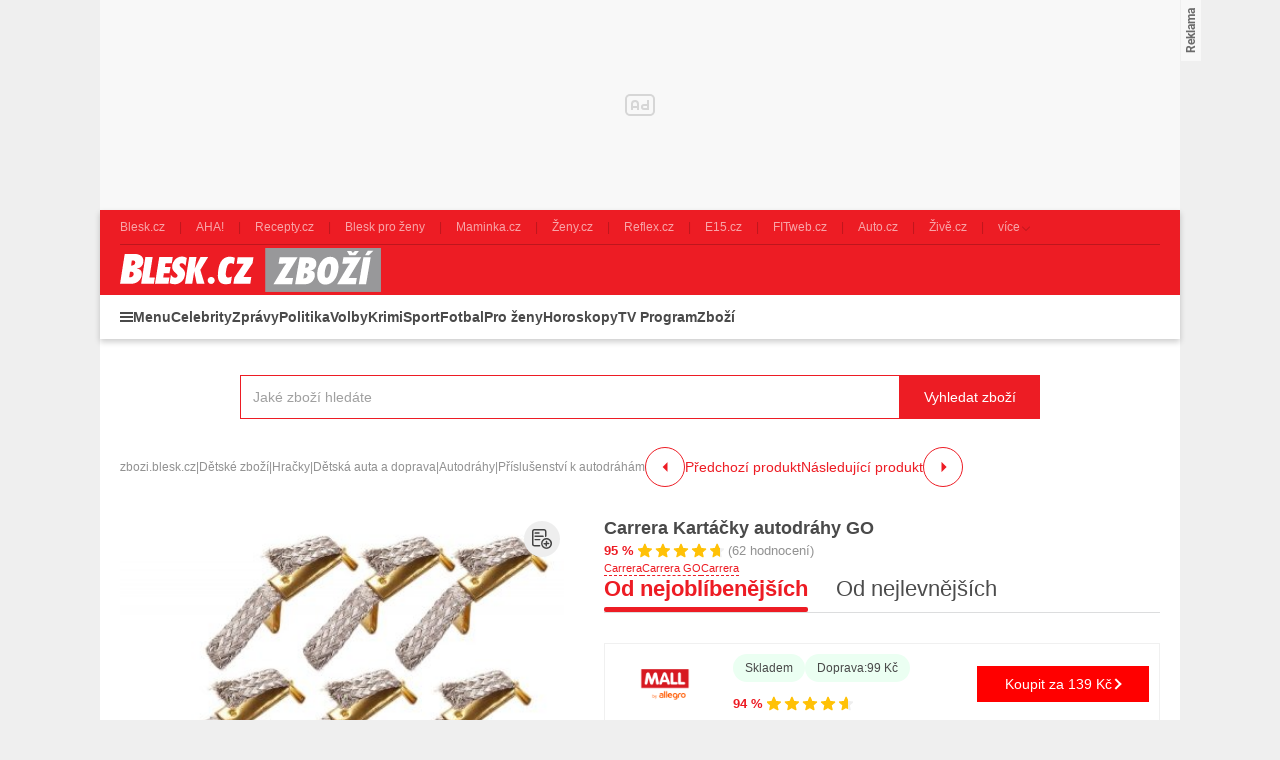

--- FILE ---
content_type: text/html; charset=UTF-8
request_url: https://zbozi.blesk.cz/carrera-kartacky-autodrahy-go-d1953122
body_size: 39652
content:
<!DOCTYPE html>
<html lang="cs">

<head>
    <script>
        window.didomiOnReady = window.didomiOnReady || [];
        window.dataLayer = window.dataLayer || [];
    </script>

    <script>
        window.dataLayer.push(
            {
    "app": {
        "service": {
            "name": "Zboží Blesk",
                "environment": "responsive",
                    },
        "systemId": "blesk"
    }
}
,
            {
                "page": {
                    "type": "productDetail",
                    "layoutId": "zbozi_product_2022_10_05"
                }
            },
            {
                "products": {
                    "id": "1953122",
                    "name": "Carrera Kartáčky autodráhy GO",
                    "category": {
                        "id": "1749|1298|7338|1299|1307",
                        "name": "Dětské zboží|Hračky|Dětská auta a doprava|Autodráhy|Příslušenství k autodráhám"
                    },
                    "brand": "Carrera",
                    "value": "126",
                    "_clear": true
                }
            },
            {
    "user": {
    "loginStatus": "anonymous",
        "internal": false
    }
}        );
    </script>

        <script type="application/ld+json">[{"@context":"https:\/\/schema.org","@type":"WebSite","url":"https:\/\/zbozi.blesk.cz\/","potentialAction":{"@type":"SearchAction","query-input":"required name=search_term_string","target":{"@type":"EntryPoint","urlTemplate":"https:\/\/zbozi.blesk.cz\/hledat?search={search_term_string}"}}},{"@context":"https:\/\/schema.org\/","@type":"Product","name":"Carrera Kart\u00e1\u010dky autodr\u00e1hy GO","description":"Sh\u00e1n\u00edte Carrera Kart\u00e1\u010dky autodr\u00e1hy GO? D\u00edky Zbozi.Blesk.cz m\u016f\u017eete koupit Carrera Kart\u00e1\u010dky autodr\u00e1hy GO levn\u011b, ji\u017e od 126 K\u010d.","offers":{"@type":"AggregateOffer","priceCurrency":"CZK","offerCount":13,"lowPrice":126,"highPrice":249,"offers":{"@type":"Offer","url":"https:\/\/zbozi.blesk.cz\/carrera-kartacky-autodrahy-go-d1953122","priceCurrency":"CZK","price":139,"itemCondition":"https:\/\/schema.org\/NewCondition","availability":"https:\/\/schema.org\/InStock"}},"image":"https:\/\/im9.cz\/iR\/importprodukt-orig\/c79\/c79629c4725ceda908c755dcd9f26ee9--mm1000x1000.jpg"}]</script>
    <script type="application/javascript">
        window.__cncPageDefinition = window.__cncPageDefinition || {};

        window.__cncPageDefinition.browserEngine = 'SSR';

        window.__cncPageDefinition.site = 'zbozi_blesk';
        window.__cncPageDefinition.template = 'article';
        window.__cncPageDefinition.webType = 'responsive';
        window.__cncPageDefinition.forceArea = 'ostatni';
        window.__cncPageDefinition.responsiveBreakpoint = 1080;
        window.__cncPageDefinition.keywords = [];
    </script>
        <script id="cnc_cpex_cmp" src="https://cdn.cpex.cz/cmp/v2/cpex-cmp.min.js" async="async"></script>

    <script id="cnc_gpt" src="https://securepubads.g.doubleclick.net/tag/js/gpt.js" async="async"></script>
    <script id="cnc_cpex_prebid_settings" src="//ads.rubiconproject.com/prebid/22918_zboziblesk.js" async="async"></script>
    <script id="cnc_wrapper" type="application/javascript" src="//w.cncenter.cz/cnc-wrapper.min.js" async="async"></script>

    <script type="text/javascript">
        var pp_gemius_use_cmp = true;
        var pp_gemius_identifier = '.Xnlb2d15eT8wOL0TDWcsfVnj_6RDk9rQvHEBlxf0v..o7';
        // lines below shouldn't be edited
        function gemius_pending(i) { window[i] = window[i] || function() {var x = window[i+'_pdata'] = window[i+'_pdata'] || []; x[x.length]=arguments;};};gemius_pending('gemius_hit'); gemius_pending('gemius_event'); gemius_pending('pp_gemius_hit'); gemius_pending('pp_gemius_event');(function(d,t) {try {var gt=d.createElement(t),s=d.getElementsByTagName(t)[0],l='http'+((location.protocol=='https:')?'s':''); gt.setAttribute('async','async');gt.setAttribute('defer','defer'); gt.src=l+'://spir.hit.gemius.pl/xgemius.js'; s.parentNode.insertBefore(gt,s);} catch (e) {}})(document,'script');
    </script>

    <script>
                window.didomiOnReady.push(function (Didomi) {
            (function(w,d,s,l,i){w[l]=w[l]||[];w[l].push({'gtm.start':
                    new Date().getTime(),event:'gtm.js'});var f=d.getElementsByTagName(s)[0],
                j=d.createElement(s),dl=l!='dataLayer'?'&l='+l:'';j.async=true;j.src=
                'https://www.googletagmanager.com/gtm.js?id='+i+dl;f.parentNode.insertBefore(j,f);
            })(window,document,'script','dataLayer','GTM-58FQVS');
        });
    </script>

    <meta charset="UTF-8">
    <meta name="viewport" content="width=device-width, initial-scale=1">

    <title>Příslušenství k autodráhám – Carrera Kartáčky autodráhy GO</title>

    <link rel="preconnect" href="https://www.googletagmanager.com">
    <link rel="dns-prefetch" href="https://www.googletagmanager.com">

            <link rel="stylesheet" href="/build/product.6a4b0984.css">
    <link rel="stylesheet" href="/build/main.9f665636.css">

    
                    <link rel="canonical" href="https://zbozi.blesk.cz/carrera-kartacky-autodrahy-go-d1953122">
        
    
        <link rel="apple-touch-icon" sizes="180x180" href="/favicons/apple-touch-icon.png?v=1">
<link rel="icon" type="image/png" sizes="32x32" href="/favicons/favicon-32x32.png?v=1">
<link rel="icon" type="image/png" sizes="16x16" href="/favicons/favicon-16x16.png?v=1">
<link rel="manifest" href="/favicons/site.webmanifest?v=1">
<link rel="mask-icon" href="/favicons/safari-pinned-tab.svg?v=1" color="#ed1c24">
<meta name="msapplication-TileColor" content="#ed1c24">
<meta name="msapplication-config" content="/favicons/browserconfig.xml?v=1">
<meta name="theme-color" content="#ed1c24">
<meta name="apple-mobile-web-app-title" content="Blesk.cz">
<meta name="application-name" content="Blesk.cz">
<meta name="msapplication-TileImage" content="/favicons/mstile-144x144.png?v=10"><meta property="twitter:card" content="summary_large_image">

<meta property="og:title" content="Příslušenství k autodráhám – Carrera Kartáčky autodráhy GO">
    <meta property="twitter:title" content="Příslušenství k autodráhám – Carrera Kartáčky autodráhy GO">
<meta name="description" content="Sháníte Carrera Kartáčky autodráhy GO? Díky Zbozi.Blesk.cz můžete koupit Carrera Kartáčky autodráhy GO levně, již od 126 Kč.">
    <meta property="og:description" content="Sháníte Carrera Kartáčky autodráhy GO? Díky Zbozi.Blesk.cz můžete koupit Carrera Kartáčky autodráhy GO levně, již od 126 Kč.">
    <meta property="twitter:description" content="Sháníte Carrera Kartáčky autodráhy GO? Díky Zbozi.Blesk.cz můžete koupit Carrera Kartáčky autodráhy GO levně, již od 126 Kč.">
<meta property="og:image" content="https://im9.cz/iR/importprodukt-orig/c79/c79629c4725ceda908c755dcd9f26ee9--mm800x800.jpg">
<meta property="twitter:image" content="https://im9.cz/iR/importprodukt-orig/c79/c79629c4725ceda908c755dcd9f26ee9--mm800x800.jpg">
<meta property="og:locale" content="cs_CZ">
<meta property="og:type" content="website">
    <meta property="og:url" content="https://zbozi.blesk.cz/carrera-kartacky-autodrahy-go-d1953122">
<meta property="og:site_name" content="Zbozi.Blesk.cz">
<meta name="google-site-verification" content="RBZa78IWa97aoX4EfBUaX79Vcc2GvhS6PfHQ1Z4DSO4"/>

</head>


<body class=" body-product-detail-page">
<!-- Google Tag Manager (noscript) -->
<noscript><iframe src="https://www.googletagmanager.com/ns.html?id=GTM-58FQVS" height="0" width="0" style="display:none;visibility:hidden"></iframe></noscript>
<!-- End Google Tag Manager (noscript) -->
<script>
    window.didomiOnReady.push(function (Didomi) {
        window.dataLayer.push({'event': 'page_body'});
        window.dataLayer.push({'event': 'page_ready'});
    });
</script>

<div class="hide-mobile">
    <div id="cnc_branding_creative_wrapper" class="advertising-leaderboard">
    <div class="cnc-ads cnc-ads--leaderboard">
        <div class="cnc-ads__within" id="cnc_leaderboard_1"></div>
    </div>
</div>


</div>

<div class="page-wrapper">

        <header class="page-header js-page-header">
    <div class="page-header__content">
        
                <div class="related-sites js-related-sites">
            <a class="related-sites__item" href="https://www.blesk.cz" target="_blank" rel="noreferrer noopener">
            <span class="related-sites__item-desc">Blesk.cz</span>
        </a>
            <a class="related-sites__item" href="https://www.ahaonline.cz" target="_blank" rel="noreferrer noopener">
            <span class="related-sites__item-desc">AHA!</span>
        </a>
            <a class="related-sites__item" href="https://www.recepty.cz" target="_blank" rel="noreferrer noopener">
            <span class="related-sites__item-desc">Recepty.cz</span>
        </a>
            <a class="related-sites__item" href="https://prozeny.blesk.cz" target="_blank" rel="noreferrer noopener">
            <span class="related-sites__item-desc">Blesk pro ženy</span>
        </a>
            <a class="related-sites__item" href="https://www.maminka.cz" target="_blank" rel="noreferrer noopener">
            <span class="related-sites__item-desc">Maminka.cz</span>
        </a>
            <a class="related-sites__item" href="https://www.zeny.cz" target="_blank" rel="noreferrer noopener">
            <span class="related-sites__item-desc">Ženy.cz</span>
        </a>
            <a class="related-sites__item" href="https://www.reflex.cz" target="_blank" rel="noreferrer noopener">
            <span class="related-sites__item-desc">Reflex.cz</span>
        </a>
            <a class="related-sites__item" href="https://www.e15.cz" target="_blank" rel="noreferrer noopener">
            <span class="related-sites__item-desc">E15.cz</span>
        </a>
            <a class="related-sites__item" href="https://www.fitweb.cz" target="_blank" rel="noreferrer noopener">
            <span class="related-sites__item-desc">FITweb.cz</span>
        </a>
            <a class="related-sites__item" href="https://www.auto.cz" target="_blank" rel="noreferrer noopener">
            <span class="related-sites__item-desc">Auto.cz</span>
        </a>
            <a class="related-sites__item" href="https://www.zive.cz" target="_blank" rel="noreferrer noopener">
            <span class="related-sites__item-desc">Živě.cz</span>
        </a>
        <div class="related-sites__item related-sites__item--with-sublist">
        <span class="related-sites__item-desc">více</span>
        <div class="related-sites__sublist">
                            <a class="related-sites__subitem" href="https://www.abicko.cz" target="_blank" rel="noreferrer noopener">Ábíčko.cz</a>
                            <a class="related-sites__subitem" href="https://www.autorevue.cz" target="_blank" rel="noreferrer noopener">AutoRevue.cz</a>
                            <a class="related-sites__subitem" href="https://avmania.zive.cz" target="_blank" rel="noreferrer noopener">AVmania.cz</a>
                            <a class="related-sites__subitem" href="https://digiarena.zive.cz" target="_blank" rel="noreferrer noopener">DIGIarena.cz</a>
                            <a class="related-sites__subitem" href="https://doupe.zive.cz" target="_blank" rel="noreferrer noopener">Doupě.cz</a>
                            <a class="related-sites__subitem" href="https://www.isport.cz" target="_blank" rel="noreferrer noopener">iSport.cz</a>
                            <a class="related-sites__subitem" href="https://mobilmania.zive.cz" target="_blank" rel="noreferrer noopener">MobilMania.cz</a>
                            <a class="related-sites__subitem" href="https://sportrevue.isport.blesk.cz" target="_blank" rel="noreferrer noopener">SportRevue.cz</a>
                            <a class="related-sites__subitem" href="https://sazkaeleague.cz" target="_blank" rel="noreferrer noopener">Sazka eLEAGUE</a>
                    </div>
    </div>
</div>

        
        <div class="page-header-basic js-page-header-basic">
            
                        <div class="group-cover-opener js-group-cover-opener">
    <span class="is-hidden">Zobrazit/skrýt menu</span>
</div>            
                        <a class="page-logo page-logo--header" href="https://zbozi.blesk.cz/">
    <img class="page-logo__image" src="/build/images/style/logo.8bf870ec.svg" alt="Logo Blesk.cz">
    <span class="is-hidden">Titulní strana Zboží Blesk</span>
</a>            
                                
        </div>
        
        <div class="page-header-ribbon js-page-header-ribbon">
            
                        <nav class="menu-2">
    <ul class="menu-2__list menu-2__list--1">
        <li class="menu-2__item menu-2__item--1">
            <span class="menu-2__link menu-2__link--1 menu-2__link--menu js-group-cover-opener" title="Menu">Menu</span>
        </li>
                    <li class="menu-2__item menu-2__item--1">
                <a class="menu-2__link menu-2__link--1" href="https://www.blesk.cz/celebrity" title="Celebrity">Celebrity</a>
            </li>
                    <li class="menu-2__item menu-2__item--1">
                <a class="menu-2__link menu-2__link--1" href="https://www.blesk.cz/zpravy" title="Zprávy">Zprávy</a>
            </li>
                    <li class="menu-2__item menu-2__item--1">
                <a class="menu-2__link menu-2__link--1" href="https://www.blesk.cz/zpravy/politika" title="Politika">Politika</a>
            </li>
                    <li class="menu-2__item menu-2__item--1">
                <a class="menu-2__link menu-2__link--1" href="https://www.blesk.cz/volby" title="Volby">Volby</a>
            </li>
                    <li class="menu-2__item menu-2__item--1">
                <a class="menu-2__link menu-2__link--1" href="https://www.blesk.cz/zpravy/krimi" title="Krimi">Krimi</a>
            </li>
                    <li class="menu-2__item menu-2__item--1">
                <a class="menu-2__link menu-2__link--1" href="https://isport.blesk.cz/blesksport" title="Sport">Sport</a>
            </li>
                    <li class="menu-2__item menu-2__item--1">
                <a class="menu-2__link menu-2__link--1" href="https://isport.blesk.cz/fotbal" title="Fotbal">Fotbal</a>
            </li>
                    <li class="menu-2__item menu-2__item--1">
                <a class="menu-2__link menu-2__link--1" href="https://prozeny.blesk.cz/" title="Pro ženy">Pro ženy</a>
            </li>
                    <li class="menu-2__item menu-2__item--1">
                <a class="menu-2__link menu-2__link--1" href="https://horoskopy.blesk.cz/" title="Horoskopy">Horoskopy</a>
            </li>
                    <li class="menu-2__item menu-2__item--1">
                <a class="menu-2__link menu-2__link--1" href="https://tvprogram.blesk.cz/" title="TV Program">TV Program</a>
            </li>
                    <li class="menu-2__item menu-2__item--1">
                <a class="menu-2__link menu-2__link--1" href="https://zbozi.blesk.cz/" title="Zboží">Zboží</a>
            </li>
            </ul>
</nav>    
                            <div class="searchbox searchbox--page-header-basic js-product-searchbox">
        <form class="searchbox__form js-sb-form" action="/hledat" method="POST">
            <div class="searchbox__content">
    <div class="searchbox__close js-sb-close">
        <span class="searchbox__close-desc">Zavřít</span>
        <span class="searchbox__close-icon"></span>
    </div>

    <div class="searchbox__main">
        <input class="searchbox__entry js-sb-product-search js-sb-product-search-header"
               type="text" placeholder="Jaké zboží hledáte" name="search" autocomplete="off"
               data-search-url="/ajax/load-product-suggestions"
               data-category=""
        >
        <div class="button button--primary button--medium searchbox__button-2 js-sb-mob-button"></div>
                    <div class="searchbox-suggestions js-sb-product-suggestions js-sb-product-suggestions-header"
                 style="display: none"></div>
                <div class="searchbox__help searchbox__help--2">
            <div class="searchbox__help-cover"></div>
            <div class="searchbox__help-content">
                <div class="searchbox__help-info">
                            <span class="searchbox__help-info-headline">
                                Napište co hledáte
                            </span>
                    <span class="searchbox__help-info-desc">
                                Nyní napište jaké zboží hledáte a po té klikněte na tlačítko &quot;Vyhledat zboží&quot;
                            </span>
                </div>
                <span class="searchbox__help-close js-searchbox-help-close"></span>
            </div>
        </div>
    </div>

</div>
    <button class="button button--primary button--medium searchbox__button js-sb-submit-button"
            data-search-url="https://zbozi.blesk.cz/hledat"
    >
        <span class="searchbox__button-desc">Vyhledat zboží</span>
    </button>

        </form>
    </div>
        
        </div>
    
    </div>
</header>
    <div class="page-content page-content--product-detail-page js-page-content">

        <div class="group-cover js-group-cover">
                        <div class="group-universal">
    <div class="group-universal__header">
                <a class="page-logo page-logo--group-universal" href="https://zbozi.blesk.cz/">
    <img class="page-logo__image" src="/build/images/style/logo.8bf870ec.svg" alt="Logo Blesk.cz">
    <span class="is-hidden">Titulní strana Zboží Blesk</span>
</a>                <span class="group-universal__button-close js-group-cover-opener"></span>
                <div class="searchbox-2">
    <form class="searchbox-2__form" action="/hledat" method="get">
        <input class="searchbox-2__entry" type="text" placeholder="Jaké zboží hledáte?" name="search">
        <button class="searchbox-2__button">
            <span class="searchbox-2__button-desc">Hledat</span>
        </button>
    </form>
</div>    </div>
    
    <div class="group-universal__content">
                
<nav class="menu-4">
    <div class="menu-4__section">
                    <div class="menu-4__block">
    <strong class="menu-4__block-headline">
                    <a class="menu-4__block-name" href="https://www.blesk.cz/zpravy">
                Zprávy
            </a>
            </strong>
    <ul class="menu-4__list">
                    <li class="menu-4__item">
                <a class="menu-4__link" href="https://www.blesk.cz/koronavirus">Koronavirus</a>
            </li>
                    <li class="menu-4__item">
                <a class="menu-4__link" href="https://www.blesk.cz/zpravy/udalosti">Česko</a>
            </li>
                    <li class="menu-4__item">
                <a class="menu-4__link" href="https://www.blesk.cz/zpravy/politika">Politika</a>
            </li>
                    <li class="menu-4__item">
                <a class="menu-4__link" href="https://www.blesk.cz/zpravy/krimi">Krimi</a>
            </li>
                    <li class="menu-4__item">
                <a class="menu-4__link" href="https://www.blesk.cz/zpravy/svet">Svět</a>
            </li>
                    <li class="menu-4__item">
                <a class="menu-4__link" href="https://www.blesk.cz/regiony">Regiony</a>
            </li>
                    <li class="menu-4__item">
                <a class="menu-4__link" href="https://www.blesk.cz/kategorie/32/pribehy">Příběhy</a>
            </li>
                    <li class="menu-4__item">
                <a class="menu-4__link" href="https://www.blesk.cz/epicentrum">Epicentrum</a>
            </li>
                    <li class="menu-4__item">
                <a class="menu-4__link" href="https://www.blesk.cz/kategorie/5399/domaci-ekonomka">Finance</a>
            </li>
                    <li class="menu-4__item">
                <a class="menu-4__link" href="https://www.blesk.cz/kategorie/5435/kultura">Kultura</a>
            </li>
                    <li class="menu-4__item">
                <a class="menu-4__link" href="https://pocasi.blesk.cz/">Počasí</a>
            </li>
                    <li class="menu-4__item">
                <a class="menu-4__link" href="https://www.blesk.cz/volby">Volby</a>
            </li>
                    <li class="menu-4__item">
                <a class="menu-4__link" href="https://www.blesk.cz/tlapky">Blesk Tlapky</a>
            </li>
                    <li class="menu-4__item">
                <a class="menu-4__link" href="https://www.blesk.cz/kategorie/2982/zdravi">Zdraví</a>
            </li>
                    <li class="menu-4__item">
                <a class="menu-4__link" href="https://www.blesk.cz/ordinace">Blesk Ordinace</a>
            </li>
                    <li class="menu-4__item">
                <a class="menu-4__link" href="https://www.blesk.cz/testy">Testy Blesku</a>
            </li>
                    <li class="menu-4__item">
                <a class="menu-4__link" href="https://www.blesk.cz/tag/Blesk%20Podcast/1">Blesk Podcasty</a>
            </li>
            </ul>
</div>
            </div>
    <div class="menu-4__section">
                    <div class="menu-4__block">
    <strong class="menu-4__block-headline">
                    <a class="menu-4__block-name" href="https://www.blesk.cz/celebrity">
                Celebrity
            </a>
            </strong>
    <ul class="menu-4__list">
                    <li class="menu-4__item">
                <a class="menu-4__link" href="https://www.blesk.cz/celebrity/ceske">České celebrity</a>
            </li>
                    <li class="menu-4__item">
                <a class="menu-4__link" href="https://www.blesk.cz/festival-karlovy-vary">MFF Karlovy Vary</a>
            </li>
                    <li class="menu-4__item">
                <a class="menu-4__link" href="https://www.blesk.cz/celebrity/svetove">Světové celebrity</a>
            </li>
                    <li class="menu-4__item">
                <a class="menu-4__link" href="https://www.blesk.cz/celebrity/kralovske-rodiny">Královské rodiny</a>
            </li>
                    <li class="menu-4__item">
                <a class="menu-4__link" href="https://www.blesk.cz/celebrity/modni-policie">Módní policie</a>
            </li>
                    <li class="menu-4__item">
                <a class="menu-4__link" href="https://www.blesk.cz/serialy-film-kino-tv">TV, film a seriály</a>
            </li>
                    <li class="menu-4__item">
                <a class="menu-4__link" href="https://www.blesk.cz/kategorie/7997/ina-t">Ina T.</a>
            </li>
            </ul>
</div>
                    <div class="menu-4__block">
    <strong class="menu-4__block-headline">
                    <a class="menu-4__block-name" href="https://prozeny.blesk.cz/">
                Pro ženy
            </a>
            </strong>
    <ul class="menu-4__list">
                    <li class="menu-4__item">
                <a class="menu-4__link" href="https://prozeny.blesk.cz/kategorie/313/laska-a-vztahy">Láska a vztahy</a>
            </li>
                    <li class="menu-4__item">
                <a class="menu-4__link" href="https://prozeny.blesk.cz/trendy">Móda a trendy</a>
            </li>
                    <li class="menu-4__item">
                <a class="menu-4__link" href="https://prozeny.blesk.cz/kategorie/323/pribehy">Příběhy</a>
            </li>
                    <li class="menu-4__item">
                <a class="menu-4__link" href="https://horoskopy.blesk.cz/">Horoskopy</a>
            </li>
                    <li class="menu-4__item">
                <a class="menu-4__link" href="https://prozeny.blesk.cz/jak-zhubnout">Jak zhubnout</a>
            </li>
                    <li class="menu-4__item">
                <a class="menu-4__link" href="https://tv.prozeny.blesk.cz/kanal/5236/zdravi">Zdraví</a>
            </li>
                    <li class="menu-4__item">
                <a class="menu-4__link" href="https://www.recepty.cz/">Recepty</a>
            </li>
            </ul>
</div>
            </div>
    <div class="menu-4__section">
                    <div class="menu-4__block">
    <strong class="menu-4__block-headline">
                    <a class="menu-4__block-name" href="https://isport.blesk.cz/blesksport">
                Sport
            </a>
            </strong>
    <ul class="menu-4__list">
                    <li class="menu-4__item">
                <a class="menu-4__link" href="https://isport.blesk.cz/fotbal">Fotbal</a>
            </li>
                    <li class="menu-4__item">
                <a class="menu-4__link" href="https://isport.blesk.cz/1-liga">FORTUNA:LIGA</a>
            </li>
                    <li class="menu-4__item">
                <a class="menu-4__link" href="https://isport.blesk.cz/hokej">Hokej</a>
            </li>
                    <li class="menu-4__item">
                <a class="menu-4__link" href="https://isport.blesk.cz/tenis">Tenis</a>
            </li>
                    <li class="menu-4__item">
                <a class="menu-4__link" href="https://isport.blesk.cz/kategorie/5525/mma">MMA</a>
            </li>
                    <li class="menu-4__item">
                <a class="menu-4__link" href="https://isport.blesk.cz/vysledky">Výsledky</a>
            </li>
                    <li class="menu-4__item">
                <a class="menu-4__link" href="https://isport.blesk.cz/blesksport">Blesk sport</a>
            </li>
                    <li class="menu-4__item">
                <a class="menu-4__link" href="https://isport.blesk.cz/podcasty">Podcasty</a>
            </li>
                    <li class="menu-4__item">
                <a class="menu-4__link" href="https://fotbalove-prestupy.isport.blesk.cz/">Fotbalové přestupy</a>
            </li>
                    <li class="menu-4__item">
                <a class="menu-4__link" href="https://isport.blesk.cz/vysledky">Online přenosy</a>
            </li>
            </ul>
</div>
                    <div class="menu-4__block">
    <strong class="menu-4__block-headline">
                    <a class="menu-4__block-name" href="https://tv.blesk.cz/">
                Blesk TV
            </a>
            </strong>
    <ul class="menu-4__list">
                    <li class="menu-4__item">
                <a class="menu-4__link" href="https://tv.blesk.cz/kanal/5262/top-sledovane">TOP sledované</a>
            </li>
                    <li class="menu-4__item">
                <a class="menu-4__link" href="https://tv.blesk.cz/kanal/4075/celebrity">Celebrity</a>
            </li>
                    <li class="menu-4__item">
                <a class="menu-4__link" href="https://tv.blesk.cz/kanal/5255/zpravy-a-publicistika">Zprávy</a>
            </li>
                    <li class="menu-4__item">
                <a class="menu-4__link" href="https://tv.blesk.cz/kanal/6589/zabava">Zábava</a>
            </li>
                    <li class="menu-4__item">
                <a class="menu-4__link" href="https://tv.blesk.cz/kanal/5622/s-prezidentem-v-lanech">S prezidentem v Lánech</a>
            </li>
                    <li class="menu-4__item">
                <a class="menu-4__link" href="https://tv.isport.blesk.cz/">Sport</a>
            </li>
                    <li class="menu-4__item">
                <a class="menu-4__link" href="https://tv.isport.blesk.cz/fortuna-liga">Fortuna:Liga</a>
            </li>
                    <li class="menu-4__item">
                <a class="menu-4__link" href="https://tv.prozeny.blesk.cz/">Pro ženy</a>
            </li>
                    <li class="menu-4__item">
                <a class="menu-4__link" href="https://tv.isport.blesk.cz/kanal/7926/karlos-show">Karlos show</a>
            </li>
                    <li class="menu-4__item">
                <a class="menu-4__link" href="https://prozeny.blesk.cz/branky-body-kokoti">Branky body kokoti</a>
            </li>
            </ul>
</div>
            </div>
    <div class="menu-4__section">
                    <div class="menu-4__block">
    <strong class="menu-4__block-headline">
                    <span class="menu-4__block-name">Ostatní</span>
            </strong>
    <ul class="menu-4__list">
                    <li class="menu-4__item">
                <a class="menu-4__link" href="https://www.blesk.cz/praha">Praha</a>
            </li>
                    <li class="menu-4__item">
                <a class="menu-4__link" href="https://www.blesk.cz/brno">Brno</a>
            </li>
                    <li class="menu-4__item">
                <a class="menu-4__link" href="https://www.blesk.cz/ostrava">Ostrava</a>
            </li>
                    <li class="menu-4__item">
                <a class="menu-4__link" href="https://www.blesk.cz/plzen">Plzeň</a>
            </li>
                    <li class="menu-4__item">
                <a class="menu-4__link" href="https://www.blesk.cz/ombudsman">Ombudsman</a>
            </li>
                    <li class="menu-4__item">
                <a class="menu-4__link" href="https://www.blesk.cz/hobby">Hobby</a>
            </li>
                    <li class="menu-4__item">
                <a class="menu-4__link" href="https://www.blesk.cz/testy">Testy Blesku</a>
            </li>
                    <li class="menu-4__item">
                <a class="menu-4__link" href="https://www.blesk.cz/radce">Rádce</a>
            </li>
                    <li class="menu-4__item">
                <a class="menu-4__link" href="https://www.blesk.cz/kategorie/7094/dum-a-byt">Dům a byt</a>
            </li>
                    <li class="menu-4__item">
                <a class="menu-4__link" href="https://www.blesk.cz/kategorie/7095/zahrada">Zahrada</a>
            </li>
                    <li class="menu-4__item">
                <a class="menu-4__link" href="https://www.blesk.cz/kategorie/7096/pro-chovatele">Pro chovatele</a>
            </li>
                    <li class="menu-4__item">
                <a class="menu-4__link" href="https://prozeny.blesk.cz/testovanisbpz">Testujeme s BPŽ</a>
            </li>
                    <li class="menu-4__item">
                <a class="menu-4__link" href="https://tvprogram.blesk.cz/">TV program</a>
            </li>
                    <li class="menu-4__item">
                <a class="menu-4__link" href="https://www.auto.cz/">Auto-moto</a>
            </li>
                    <li class="menu-4__item">
                <a class="menu-4__link" href="https://www.blesk.cz/bydleni">Bydlení</a>
            </li>
                    <li class="menu-4__item">
                <a class="menu-4__link" href="https://promuze.blesk.cz/">Blesk pro muže</a>
            </li>
                    <li class="menu-4__item">
                <a class="menu-4__link" href="https://www.blesk.cz/digital">Technologie</a>
            </li>
                    <li class="menu-4__item">
                <a class="menu-4__link" href="https://www.blesk.cz/cestovani">Cestování</a>
            </li>
            </ul>
</div>
            </div>
</nav>                <nav class="special-links special-links--group-universal-1">
                                        <a class="special-links__link special-links__link--premium" href="https://www.blesk.cz/premium" title="Premium" target="_blank" rel="noopener noreferrer">
                        <span class="special-links__link-desc">Premium</span>
        </a>
                                        <a class="special-links__link special-links__link--standard" href="https://www.ikiosek.cz/blesk#_ga=2.170311200.1496440074.1676540621-418086938.1626080748" title="iKiosek" target="_blank" rel="noopener noreferrer">
                            <img class="special-links__link-image" src="/build/images/style/icons/basket.c0d13a4b.svg" alt="iKiosek">
                        <span class="special-links__link-desc">iKiosek</span>
        </a>
    </nav>                <nav class="special-links special-links--group-universal-2">
                                        <a class="special-links__link special-links__link--standard" href="https://bleskmobil.blesk.cz/" title="BLESKmobil" target="_blank" rel="noopener noreferrer">
                            <img class="special-links__link-image" src="/build/images/style/icons/logo-blesk-mobil.5e3084a0.png" alt="BLESKmobil">
                        <span class="special-links__link-desc">BLESKmobil</span>
        </a>
                                        <a class="special-links__link special-links__link--standard" href="https://blesk.cz/ombudsman" title="Blesk ombudsman" target="_blank" rel="noopener noreferrer">
                            <img class="special-links__link-image" src="/build/images/style/icons/logo-blesk-ombudsman.bc772a39.png" alt="Blesk ombudsman">
                        <span class="special-links__link-desc">Blesk ombudsman</span>
        </a>
                                        <a class="special-links__link special-links__link--standard" href="https://www.blesk.cz/ordinace" title="Blesk ordinace" target="_blank" rel="noopener noreferrer">
                            <img class="special-links__link-image" src="/build/images/style/icons/logo-blesk-ordinace.73e6d5f1.png" alt="Blesk ordinace">
                        <span class="special-links__link-desc">Blesk ordinace</span>
        </a>
                                        <a class="special-links__link special-links__link--standard" href="https://jarmark.blesk.cz/" title="Blesk jarmark" target="_blank" rel="noopener noreferrer">
                            <img class="special-links__link-image" src="/build/images/style/icons/logo-blesk-jarmark.bda7aab5.png" alt="Blesk jarmark">
                        <span class="special-links__link-desc">Blesk jarmark</span>
        </a>
                                        <a class="special-links__link special-links__link--standard" href="https://www.blesk.cz/testy" title="Testy blesku" target="_blank" rel="noopener noreferrer">
                            <img class="special-links__link-image" src="/build/images/style/icons/logo-blesk-testy.14dd127f.png" alt="Testy blesku">
                        <span class="special-links__link-desc">Testy blesku</span>
        </a>
                                        <a class="special-links__link special-links__link--standard" href="https://www.blesk.cz/srdce-pro-vas" title="Srdce pro vás" target="_blank" rel="noopener noreferrer">
                            <img class="special-links__link-image" src="/build/images/style/icons/logo-srdce-pro-vas.6e7a8a6c.png" alt="Srdce pro vás">
                        <span class="special-links__link-desc">Srdce pro vás</span>
        </a>
    </nav>    </div>
    
    <div class="group-universal__footer">
                <div class="socials socials--group-universal">
    <strong class="socials__headline">Sledujte nás:</strong>
    <div class="socials__list">
                    <a class="socials__link socials__link--facebook" href="https://www.facebook.com/Blesk.cz" target="_blank" title="Facebook">
                <span class="is-hidden">Facebook</span>
            </a>
                    <a class="socials__link socials__link--instagram" href="https://www.instagram.com/blesk.cz" target="_blank" title="Instagram">
                <span class="is-hidden">Instagram</span>
            </a>
                    <a class="socials__link socials__link--twitter" href="https://twitter.com/Blesk24" target="_blank" title="Twitter">
                <span class="is-hidden">Twitter</span>
            </a>
                    <a class="socials__link socials__link--telegram" href="https://t.me/bleskcz" target="_blank" title="Telegram">
                <span class="is-hidden">Telegram</span>
            </a>
            </div>
</div>                <div class="quick-contact quick-contact--group-universal">
    <a class="quick-contact__link quick-contact__link--email" href="mailto:tip@blesk.cz">tip@blesk.cz</a>
    |
    <a class="quick-contact__link quick-contact__link--tel" href="tel:724249000">724 249 000</a>
</div>    </div>
</div>        </div>

                <main class="page-main">
                <div class="inner">

        <div class="gap-element-small-spaced width-medium">
                <div class="searchbox js-product-searchbox">
        <form class="searchbox__form js-sb-form" action="/hledat" method="POST">
            <div class="searchbox__content">
    <div class="searchbox__close js-sb-close">
        <span class="searchbox__close-desc">Zavřít</span>
        <span class="searchbox__close-icon"></span>
    </div>

    <div class="searchbox__main">
        <input class="searchbox__entry js-sb-product-search "
               type="text" placeholder="Jaké zboží hledáte" name="search" autocomplete="off"
               data-search-url="/ajax/load-product-suggestions"
               data-category="prislusenstvi-k-autodraham"
        >
        <div class="button button--primary button--medium searchbox__button-2 js-sb-mob-button"></div>
                    <div class="searchbox-suggestions js-sb-product-suggestions "
                 style="display: none"></div>
                <div class="searchbox__help searchbox__help--2">
            <div class="searchbox__help-cover"></div>
            <div class="searchbox__help-content">
                <div class="searchbox__help-info">
                            <span class="searchbox__help-info-headline">
                                Napište co hledáte
                            </span>
                    <span class="searchbox__help-info-desc">
                                Nyní napište jaké zboží hledáte a po té klikněte na tlačítko &quot;Vyhledat zboží&quot;
                            </span>
                </div>
                <span class="searchbox__help-close js-searchbox-help-close"></span>
            </div>
        </div>
    </div>

</div>
    <button class="button button--primary button--medium searchbox__button js-sb-submit-button"
            data-search-url="https://zbozi.blesk.cz/hledat"
    >
        <span class="searchbox__button-desc">Vyhledat zboží</span>
    </button>

        </form>
    </div>
        </div>

        <div class="gap-element">
            <div class="product-detail-top">

                                <div class="breadcrumbs breadcrumbs--product-detail">
    <a class="breadcrumbs__item breadcrumbs__item--link"
       href='/'
                            data-track-click="{&quot;event&quot;:&quot;clickTo_navigation&quot;,&quot;menu&quot;:{&quot;type&quot;:&quot;breadcrumbs&quot;,&quot;section&quot;:&quot;zbozi.blesk.cz&quot;},&quot;link&quot;:{&quot;text&quot;:&quot;zbozi.blesk.cz&quot;,&quot;url&quot;:&quot;https:\/\/zbozi.blesk.cz\/&quot;}}"
                >
        zbozi.blesk.cz
    </a>
            <span class="breadcrumbs__separator">|</span>
        <a class="breadcrumbs__item breadcrumbs__item--link"
           href="/detske-zbozi"
                                           data-track-click="{&quot;event&quot;:&quot;clickTo_navigation&quot;,&quot;menu&quot;:{&quot;type&quot;:&quot;breadcrumbs&quot;,&quot;section&quot;:&quot;D\u011btsk\u00e9 zbo\u017e\u00ed&quot;},&quot;link&quot;:{&quot;text&quot;:&quot;D\u011btsk\u00e9 zbo\u017e\u00ed&quot;,&quot;url&quot;:&quot;https:\/\/zbozi.blesk.cz\/detske-zbozi&quot;}}"
                    >
            Dětské zboží
        </a>
            <span class="breadcrumbs__separator">|</span>
        <a class="breadcrumbs__item breadcrumbs__item--link"
           href="/hracky"
                                           data-track-click="{&quot;event&quot;:&quot;clickTo_navigation&quot;,&quot;menu&quot;:{&quot;type&quot;:&quot;breadcrumbs&quot;,&quot;section&quot;:&quot;Hra\u010dky&quot;},&quot;link&quot;:{&quot;text&quot;:&quot;Hra\u010dky&quot;,&quot;url&quot;:&quot;https:\/\/zbozi.blesk.cz\/hracky&quot;}}"
                    >
            Hračky
        </a>
            <span class="breadcrumbs__separator">|</span>
        <a class="breadcrumbs__item breadcrumbs__item--link"
           href="/detska-auta-a-doprava"
                                           data-track-click="{&quot;event&quot;:&quot;clickTo_navigation&quot;,&quot;menu&quot;:{&quot;type&quot;:&quot;breadcrumbs&quot;,&quot;section&quot;:&quot;D\u011btsk\u00e1 auta a doprava&quot;},&quot;link&quot;:{&quot;text&quot;:&quot;D\u011btsk\u00e1 auta a doprava&quot;,&quot;url&quot;:&quot;https:\/\/zbozi.blesk.cz\/detska-auta-a-doprava&quot;}}"
                    >
            Dětská auta a doprava
        </a>
            <span class="breadcrumbs__separator">|</span>
        <a class="breadcrumbs__item breadcrumbs__item--link"
           href="/autodrahy"
                                           data-track-click="{&quot;event&quot;:&quot;clickTo_navigation&quot;,&quot;menu&quot;:{&quot;type&quot;:&quot;breadcrumbs&quot;,&quot;section&quot;:&quot;Autodr\u00e1hy&quot;},&quot;link&quot;:{&quot;text&quot;:&quot;Autodr\u00e1hy&quot;,&quot;url&quot;:&quot;https:\/\/zbozi.blesk.cz\/autodrahy&quot;}}"
                    >
            Autodráhy
        </a>
            <span class="breadcrumbs__separator">|</span>
        <a class="breadcrumbs__item breadcrumbs__item--link"
           href="/prislusenstvi-k-autodraham"
                                           data-track-click="{&quot;event&quot;:&quot;clickTo_navigation&quot;,&quot;menu&quot;:{&quot;type&quot;:&quot;breadcrumbs&quot;,&quot;section&quot;:&quot;P\u0159\u00edslu\u0161enstv\u00ed k autodr\u00e1h\u00e1m&quot;},&quot;link&quot;:{&quot;text&quot;:&quot;P\u0159\u00edslu\u0161enstv\u00ed k autodr\u00e1h\u00e1m&quot;,&quot;url&quot;:&quot;https:\/\/zbozi.blesk.cz\/prislusenstvi-k-autodraham&quot;}}"
                    >
            Příslušenství k autodráhám
        </a>
        </div>
                                                    <div class="product-detail-navigation">
                        <div class="product-detail-navigation__arrow product-detail-navigation__arrow--prev">
                                                        <a class="arrow arrow--prev" href="/d1953122/previous"                                                data-track-click="{&quot;event&quot;:&quot;clickTo_content&quot;,&quot;clickTo&quot;:&quot;predchoziProdukt&quot;,&quot;link&quot;:{&quot;type&quot;:&quot;button&quot;,&quot;text&quot;:&quot;P\u0159edchoz\u00ed produkt&quot;,&quot;url&quot;:&quot;https:\/\/zbozi.blesk.cz\/d1953122\/next&quot;}}"
                    >
    <span class="arrow__icon"></span>
            <span class="arrow__desc">
            Předchozí produkt
        </span>
    </a>                        </div>
                        <div class="product-detail-navigation__arrow product-detail-navigation__arrow--next">
                            <a class="arrow arrow--next" href="/d1953122/next"                                                data-track-click="{&quot;event&quot;:&quot;clickTo_content&quot;,&quot;clickTo&quot;:&quot;nasledujiciProdukt&quot;,&quot;link&quot;:{&quot;type&quot;:&quot;button&quot;,&quot;text&quot;:&quot;N\u00e1sleduj\u00edc\u00ed produkt&quot;,&quot;url&quot;:&quot;https:\/\/zbozi.blesk.cz\/d1953122\/next&quot;}}"
                    >
    <span class="arrow__icon"></span>
            <span class="arrow__desc">
            Následující produkt
        </span>
    </a>                        </div>
                    </div>
                
            </div>
        </div>

        <div class="product-detail-basic">
    <div class="product-detail-basic__block">

                <div class="hide-desktop product-detail-basic__part">
            <h1 class="product-detail-basic__headline">
            <a class="product-detail-basic__headline-link" href="https://zbozi.blesk.cz/exit?offer_id=5775931746&amp;product_id=1953122&amp;target_url=https://exit.seznamzbozi.cz/allegro-cz-obchod-mall-cz/5775931746/?z%3D2%26p%3D1"
                                    data-track-click="{&quot;event&quot;:&quot;clickTo_content&quot;,&quot;clickTo&quot;:&quot;doObchoduNazevProduktu&quot;,&quot;link&quot;:{&quot;type&quot;:&quot;text&quot;,&quot;text&quot;:&quot;Carrera Kart\u00e1\u010dky autodr\u00e1hy GO&quot;,&quot;url&quot;:&quot;https:\/\/zbozi.blesk.cz\/exit?offer_id=5775931746&amp;product_id=1953122&amp;target_url=https:\/\/exit.seznamzbozi.cz\/allegro-cz-obchod-mall-cz\/5775931746\/?z%3D2%26p%3D1&quot;}}"
                        >
            Carrera Kartáčky autodráhy GO
        </a>
    </h1>        </div>

                <div class="hide-desktop product-detail-basic__part">
            <div class="product-detail-basic__ratings">
                <strong class="product-detail-basic__ratings-percents">95 %</strong>
                <div class="product-detail-basic__rating-stars-wrapper">
                    <div class="rating-stars rating-stars--product-detail-basic">
    <div class="rating-stars__bar" style="background-size: 95% 100%;"></div>
    <div class="rating-stars__cover"></div>
</div>                </div>
                <span class="product-detail-basic__ratings-reviews">(62 hodnocení)</span>
            </div>
        </div>

                            <div class="hide-desktop product-detail-basic__part">
                <div class="product-detail-basic__parameters">
                                                                        <span class="product-detail-basic__parameter"
                                  title="Výrobce">Carrera</span>
                                                                                                <span class="product-detail-basic__parameter"
                                  title="Určeno pro set">Carrera GO</span>
                                                                                                <span class="product-detail-basic__parameter"
                                  title="Značka">Carrera</span>
                                                            </div>
            </div>
        
                                            <div class="product-detail-basic__part">
            <div class="product-detail-images">
                <div class="product-detail-images__picture-wrapper">
                                            <a class="product-detail-images__picture" href="javascript:;" data-fancybox-trigger="gallery"
                                                                    data-track-click="{&quot;event&quot;:&quot;gallery_open&quot;,&quot;gallery&quot;:{&quot;type&quot;:&quot;commonGallery&quot;,&quot;content&quot;:{&quot;name&quot;:&quot;Carrera Kart\u00e1\u010dky autodr\u00e1hy GO&quot;,&quot;id&quot;:&quot;1953122&quot;}}}"
                                                        >
                            <div
    class="picture picture--fit-contain picture--product"
    >
    <img
        class="picture__image"
        src="https://im9.cz/iR/importprodukt-orig/c79/c79629c4725ceda908c755dcd9f26ee9--mmf400x400.jpg"
        alt="Carrera Kartáčky autodráhy GO – Zbozi.Blesk.cz"
        title="Carrera Kartáčky autodráhy GO – Zbozi.Blesk.cz"
                loading="lazy"
    >
</div>                        </a>
                                        <div class="product-detail-images__compare-wrapper">
                        
                        <a class="product-detail-images__compare js-tooltip"
               href="/srovnani-produktu/add/d1953122"
               title="Přidat do nákupního seznamu"
                                            data-track-click="{&quot;event&quot;:&quot;clickTo_content&quot;,&quot;clickTo&quot;:&quot;pridatNaNakupniSeznam&quot;,&quot;link&quot;:{&quot;id&quot;:&quot;1953122&quot;,&quot;type&quot;:&quot;button&quot;}}"
                                ></a>
            
                    </div>
                </div>
                                                        <div class="product-detail-images-2">
                                                    <a class="product-detail-images-2__picture-wrapper" data-src="https://im9.cz/iR/importprodukt-orig/c79/c79629c4725ceda908c755dcd9f26ee9--mm1000x1000.jpg"
                               target="_blank" data-fancybox="gallery"
                                                                            data-track-click="{&quot;event&quot;:&quot;gallery_open&quot;,&quot;gallery&quot;:{&quot;type&quot;:&quot;horizontalGallery&quot;,&quot;content&quot;:{&quot;name&quot;:&quot;Carrera Kart\u00e1\u010dky autodr\u00e1hy GO&quot;,&quot;id&quot;:&quot;1953122&quot;}}}"
                                                                >
                                <div
    class="picture picture--fit-contain picture--product"
    >
    <img
        class="picture__image"
        src="https://im9.cz/iR/importprodukt-orig/c79/c79629c4725ceda908c755dcd9f26ee9--mmf150x150.jpg"
        alt="Carrera Kartáčky autodráhy GO – Zbozi.Blesk.cz"
        title="Carrera Kartáčky autodráhy GO – Zbozi.Blesk.cz"
                loading="lazy"
    >
</div>                            </a>
                                                <a class="product-detail-images__desc" href="javascript:;"
                           data-fancybox-trigger="gallery">Galerie
                            1/1</a>
                    </div>
                            </div>
        </div>

                            <div class="hide-desktop background-light-mobile product-detail-basic__part">
                <div class="js-product-offer-section-wrapper">
                    

<div class="product-offer-section js-product-offer-section">
    <div class="gap-element js-offers-switch-section" data-load-url="/ajax/product_offers">
        <div class="switcher">
    <div class="switcher__content">
        <ul class="switcher__list">
                            <li class="switcher__item js-switcher-item is-active"
                    data-id="favorite"
                                                    data-track-click="{&quot;event&quot;:&quot;clickTo_content&quot;,&quot;clickTo&quot;:&quot;razeniNabidek&quot;,&quot;link&quot;:{&quot;type&quot;:&quot;text&quot;,&quot;text&quot;:&quot;Od nejobl\u00edben\u011bj\u0161\u00edch&quot;,&quot;url&quot;:&quot;https:\/\/zbozi.blesk.cz\/ajax\/product_offers&quot;}}"
                                        >
                    Od nejoblíbenějších
                </li>
                            <li class="switcher__item js-switcher-item"
                    data-id="cheapest"
                                                    data-track-click="{&quot;event&quot;:&quot;clickTo_content&quot;,&quot;clickTo&quot;:&quot;razeniNabidek&quot;,&quot;link&quot;:{&quot;type&quot;:&quot;text&quot;,&quot;text&quot;:&quot;Od nejlevn\u011bj\u0161\u00edch&quot;,&quot;url&quot;:&quot;https:\/\/zbozi.blesk.cz\/ajax\/product_offers&quot;}}"
                                        >
                    Od nejlevnějších
                </li>
                    </ul>
    </div>
</div>
    </div>
    <div class="js-item-list-container" data-productid="1953122">
        

<div class="gap-element">
    <div class="product-offer-list">
        <div class="product-offer-list__block">
                            <article class="product-offer-item">
            <a class="product-offer-item__picture" href="https://zbozi.blesk.cz/exit?offer_id=5775931746&amp;product_id=1953122&amp;target_url=https://exit.seznamzbozi.cz/allegro-cz-obchod-mall-cz/5775931746/?z%3D2%26p%3D1" target="_blank"
                            data-track-click="{&quot;event&quot;:&quot;advertiser_product_click&quot;,&quot;products&quot;:{&quot;id&quot;:1953122,&quot;name&quot;:&quot;Carrera Kart\u00e1\u010dky autodr\u00e1hy GO&quot;,&quot;category&quot;:{&quot;id&quot;:&quot;1749|1298|7338|1299|1307&quot;,&quot;name&quot;:&quot;D\u011btsk\u00e9 zbo\u017e\u00ed|Hra\u010dky|D\u011btsk\u00e1 auta a doprava|Autodr\u00e1hy|P\u0159\u00edslu\u0161enstv\u00ed k autodr\u00e1h\u00e1m&quot;},&quot;brand&quot;:&quot;Carrera&quot;,&quot;value&quot;:139,&quot;list&quot;:&quot;vypisNabidek&quot;,&quot;position&quot;:1,&quot;sellerId&quot;:5775931746,&quot;link&quot;:{&quot;url&quot;:&quot;https:\/\/zbozi.blesk.cz\/exit?offer_id=5775931746&amp;product_id=1953122&amp;target_url=https:\/\/exit.seznamzbozi.cz\/allegro-cz-obchod-mall-cz\/5775931746\/?z%3D2%26p%3D1&quot;,&quot;type&quot;:&quot;picture&quot;}}}"
                    >
            <img class="product-offer-item__image" src="https://im9.cz/iR/importobchod-orig/280_logo--mm130x40.png" alt="Carrera Kartáčky autodráhy GO">
        </a>
        <a class="product-offer-item__ratings" href="https://zbozi.blesk.cz/exit?offer_id=5775931746&amp;product_id=1953122&amp;target_url=https://exit.seznamzbozi.cz/allegro-cz-obchod-mall-cz/5775931746/?z%3D2%26p%3D1" target="_blank"
                    data-track-scroll-to="{&quot;event&quot;:&quot;advertiser_product_view&quot;,&quot;products&quot;:{&quot;id&quot;:1953122,&quot;name&quot;:&quot;Carrera Kart\u00e1\u010dky autodr\u00e1hy GO&quot;,&quot;category&quot;:{&quot;id&quot;:&quot;1749|1298|7338|1299|1307&quot;,&quot;name&quot;:&quot;D\u011btsk\u00e9 zbo\u017e\u00ed|Hra\u010dky|D\u011btsk\u00e1 auta a doprava|Autodr\u00e1hy|P\u0159\u00edslu\u0161enstv\u00ed k autodr\u00e1h\u00e1m&quot;},&quot;brand&quot;:&quot;Carrera&quot;,&quot;value&quot;:139,&quot;list&quot;:&quot;vypisNabidek&quot;,&quot;position&quot;:1,&quot;sellerId&quot;:5775931746,&quot;link&quot;:{&quot;url&quot;:&quot;https:\/\/zbozi.blesk.cz\/exit?offer_id=5775931746&amp;product_id=1953122&amp;target_url=https:\/\/exit.seznamzbozi.cz\/allegro-cz-obchod-mall-cz\/5775931746\/?z%3D2%26p%3D1&quot;,&quot;type&quot;:&quot;text&quot;}}}"
            data-track-click="{&quot;event&quot;:&quot;advertiser_product_click&quot;,&quot;products&quot;:{&quot;id&quot;:1953122,&quot;name&quot;:&quot;Carrera Kart\u00e1\u010dky autodr\u00e1hy GO&quot;,&quot;category&quot;:{&quot;id&quot;:&quot;1749|1298|7338|1299|1307&quot;,&quot;name&quot;:&quot;D\u011btsk\u00e9 zbo\u017e\u00ed|Hra\u010dky|D\u011btsk\u00e1 auta a doprava|Autodr\u00e1hy|P\u0159\u00edslu\u0161enstv\u00ed k autodr\u00e1h\u00e1m&quot;},&quot;brand&quot;:&quot;Carrera&quot;,&quot;value&quot;:139,&quot;list&quot;:&quot;vypisNabidek&quot;,&quot;position&quot;:1,&quot;sellerId&quot;:5775931746,&quot;link&quot;:{&quot;url&quot;:&quot;https:\/\/zbozi.blesk.cz\/exit?offer_id=5775931746&amp;product_id=1953122&amp;target_url=https:\/\/exit.seznamzbozi.cz\/allegro-cz-obchod-mall-cz\/5775931746\/?z%3D2%26p%3D1&quot;,&quot;type&quot;:&quot;picture&quot;}}}"
            >
        <strong class="product-offer-item__ratings-percents">94 %</strong>
        <div class="product-offer-item__ratings-stars-wrapper">
            <div class="rating-stars">
    <div class="rating-stars__bar" style="background-size: 94% 100%;"></div>
    <div class="rating-stars__cover"></div>
</div>        </div>
    </a>
    <div class="product-offer-item__info">
                    <a class="product-offer-item__stock" href="https://zbozi.blesk.cz/exit?offer_id=5775931746&amp;product_id=1953122&amp;target_url=https://exit.seznamzbozi.cz/allegro-cz-obchod-mall-cz/5775931746/?z%3D2%26p%3D1"
               target="_blank"
                                    data-track-click="{&quot;event&quot;:&quot;advertiser_product_click&quot;,&quot;products&quot;:{&quot;id&quot;:1953122,&quot;name&quot;:&quot;Carrera Kart\u00e1\u010dky autodr\u00e1hy GO&quot;,&quot;category&quot;:{&quot;id&quot;:&quot;1749|1298|7338|1299|1307&quot;,&quot;name&quot;:&quot;D\u011btsk\u00e9 zbo\u017e\u00ed|Hra\u010dky|D\u011btsk\u00e1 auta a doprava|Autodr\u00e1hy|P\u0159\u00edslu\u0161enstv\u00ed k autodr\u00e1h\u00e1m&quot;},&quot;brand&quot;:&quot;Carrera&quot;,&quot;value&quot;:139,&quot;list&quot;:&quot;vypisNabidek&quot;,&quot;position&quot;:1,&quot;sellerId&quot;:5775931746,&quot;link&quot;:{&quot;url&quot;:&quot;https:\/\/zbozi.blesk.cz\/exit?offer_id=5775931746&amp;product_id=1953122&amp;target_url=https:\/\/exit.seznamzbozi.cz\/allegro-cz-obchod-mall-cz\/5775931746\/?z%3D2%26p%3D1&quot;,&quot;type&quot;:&quot;picture&quot;}}}"
                            >Skladem</a>
                <div class="product-offer-item__delivery">
            Doprava:
            <span class="product-offer-item__delivery-label">
                                              99 Kč
                                 </span>
        </div>
    </div>
    <a
        class="button button--small button--primary button--with-icon product-offer-item__button"
        href="https://zbozi.blesk.cz/exit?offer_id=5775931746&amp;product_id=1953122&amp;target_url=https://exit.seznamzbozi.cz/allegro-cz-obchod-mall-cz/5775931746/?z%3D2%26p%3D1"
        target="_blank"
                    data-track-click="{&quot;event&quot;:&quot;advertiser_product_click&quot;,&quot;products&quot;:{&quot;id&quot;:1953122,&quot;name&quot;:&quot;Carrera Kart\u00e1\u010dky autodr\u00e1hy GO&quot;,&quot;category&quot;:{&quot;id&quot;:&quot;1749|1298|7338|1299|1307&quot;,&quot;name&quot;:&quot;D\u011btsk\u00e9 zbo\u017e\u00ed|Hra\u010dky|D\u011btsk\u00e1 auta a doprava|Autodr\u00e1hy|P\u0159\u00edslu\u0161enstv\u00ed k autodr\u00e1h\u00e1m&quot;},&quot;brand&quot;:&quot;Carrera&quot;,&quot;value&quot;:139,&quot;list&quot;:&quot;vypisNabidek&quot;,&quot;position&quot;:1,&quot;sellerId&quot;:5775931746,&quot;link&quot;:{&quot;url&quot;:&quot;https:\/\/zbozi.blesk.cz\/exit?offer_id=5775931746&amp;product_id=1953122&amp;target_url=https:\/\/exit.seznamzbozi.cz\/allegro-cz-obchod-mall-cz\/5775931746\/?z%3D2%26p%3D1&quot;,&quot;type&quot;:&quot;button&quot;}}}"
            >
        Koupit za 139 Kč
    </a>

</article>                            <article class="product-offer-item">
            <a class="product-offer-item__picture" href="https://zbozi.blesk.cz/exit?offer_id=4380524076&amp;product_id=1953122&amp;target_url=https://exit.seznamzbozi.cz/mrakyhracek-cz/4380524076/?z%3D2%26p%3D2" target="_blank"
                            data-track-click="{&quot;event&quot;:&quot;advertiser_product_click&quot;,&quot;products&quot;:{&quot;id&quot;:1953122,&quot;name&quot;:&quot;Carrera Kart\u00e1\u010dky autodr\u00e1hy GO&quot;,&quot;category&quot;:{&quot;id&quot;:&quot;1749|1298|7338|1299|1307&quot;,&quot;name&quot;:&quot;D\u011btsk\u00e9 zbo\u017e\u00ed|Hra\u010dky|D\u011btsk\u00e1 auta a doprava|Autodr\u00e1hy|P\u0159\u00edslu\u0161enstv\u00ed k autodr\u00e1h\u00e1m&quot;},&quot;brand&quot;:&quot;Carrera&quot;,&quot;value&quot;:159,&quot;list&quot;:&quot;vypisNabidek&quot;,&quot;position&quot;:2,&quot;sellerId&quot;:4380524076,&quot;link&quot;:{&quot;url&quot;:&quot;https:\/\/zbozi.blesk.cz\/exit?offer_id=4380524076&amp;product_id=1953122&amp;target_url=https:\/\/exit.seznamzbozi.cz\/mrakyhracek-cz\/4380524076\/?z%3D2%26p%3D2&quot;,&quot;type&quot;:&quot;picture&quot;}}}"
                    >
            <img class="product-offer-item__image" src="https://im9.cz/iR/importobchod-orig/21647_logo--mm130x40.png" alt="Carrera Kartáčky autodráhy GO 10ks">
        </a>
        <a class="product-offer-item__ratings" href="https://zbozi.blesk.cz/exit?offer_id=4380524076&amp;product_id=1953122&amp;target_url=https://exit.seznamzbozi.cz/mrakyhracek-cz/4380524076/?z%3D2%26p%3D2" target="_blank"
                    data-track-scroll-to="{&quot;event&quot;:&quot;advertiser_product_view&quot;,&quot;products&quot;:{&quot;id&quot;:1953122,&quot;name&quot;:&quot;Carrera Kart\u00e1\u010dky autodr\u00e1hy GO&quot;,&quot;category&quot;:{&quot;id&quot;:&quot;1749|1298|7338|1299|1307&quot;,&quot;name&quot;:&quot;D\u011btsk\u00e9 zbo\u017e\u00ed|Hra\u010dky|D\u011btsk\u00e1 auta a doprava|Autodr\u00e1hy|P\u0159\u00edslu\u0161enstv\u00ed k autodr\u00e1h\u00e1m&quot;},&quot;brand&quot;:&quot;Carrera&quot;,&quot;value&quot;:159,&quot;list&quot;:&quot;vypisNabidek&quot;,&quot;position&quot;:2,&quot;sellerId&quot;:4380524076,&quot;link&quot;:{&quot;url&quot;:&quot;https:\/\/zbozi.blesk.cz\/exit?offer_id=4380524076&amp;product_id=1953122&amp;target_url=https:\/\/exit.seznamzbozi.cz\/mrakyhracek-cz\/4380524076\/?z%3D2%26p%3D2&quot;,&quot;type&quot;:&quot;text&quot;}}}"
            data-track-click="{&quot;event&quot;:&quot;advertiser_product_click&quot;,&quot;products&quot;:{&quot;id&quot;:1953122,&quot;name&quot;:&quot;Carrera Kart\u00e1\u010dky autodr\u00e1hy GO&quot;,&quot;category&quot;:{&quot;id&quot;:&quot;1749|1298|7338|1299|1307&quot;,&quot;name&quot;:&quot;D\u011btsk\u00e9 zbo\u017e\u00ed|Hra\u010dky|D\u011btsk\u00e1 auta a doprava|Autodr\u00e1hy|P\u0159\u00edslu\u0161enstv\u00ed k autodr\u00e1h\u00e1m&quot;},&quot;brand&quot;:&quot;Carrera&quot;,&quot;value&quot;:159,&quot;list&quot;:&quot;vypisNabidek&quot;,&quot;position&quot;:2,&quot;sellerId&quot;:4380524076,&quot;link&quot;:{&quot;url&quot;:&quot;https:\/\/zbozi.blesk.cz\/exit?offer_id=4380524076&amp;product_id=1953122&amp;target_url=https:\/\/exit.seznamzbozi.cz\/mrakyhracek-cz\/4380524076\/?z%3D2%26p%3D2&quot;,&quot;type&quot;:&quot;picture&quot;}}}"
            >
        <strong class="product-offer-item__ratings-percents">96 %</strong>
        <div class="product-offer-item__ratings-stars-wrapper">
            <div class="rating-stars">
    <div class="rating-stars__bar" style="background-size: 96% 100%;"></div>
    <div class="rating-stars__cover"></div>
</div>        </div>
    </a>
    <div class="product-offer-item__info">
                <div class="product-offer-item__delivery">
            Doprava:
            <span class="product-offer-item__delivery-label">
                                              79 Kč
                                 </span>
        </div>
    </div>
    <a
        class="button button--small button--primary button--with-icon product-offer-item__button"
        href="https://zbozi.blesk.cz/exit?offer_id=4380524076&amp;product_id=1953122&amp;target_url=https://exit.seznamzbozi.cz/mrakyhracek-cz/4380524076/?z%3D2%26p%3D2"
        target="_blank"
                    data-track-click="{&quot;event&quot;:&quot;advertiser_product_click&quot;,&quot;products&quot;:{&quot;id&quot;:1953122,&quot;name&quot;:&quot;Carrera Kart\u00e1\u010dky autodr\u00e1hy GO&quot;,&quot;category&quot;:{&quot;id&quot;:&quot;1749|1298|7338|1299|1307&quot;,&quot;name&quot;:&quot;D\u011btsk\u00e9 zbo\u017e\u00ed|Hra\u010dky|D\u011btsk\u00e1 auta a doprava|Autodr\u00e1hy|P\u0159\u00edslu\u0161enstv\u00ed k autodr\u00e1h\u00e1m&quot;},&quot;brand&quot;:&quot;Carrera&quot;,&quot;value&quot;:159,&quot;list&quot;:&quot;vypisNabidek&quot;,&quot;position&quot;:2,&quot;sellerId&quot;:4380524076,&quot;link&quot;:{&quot;url&quot;:&quot;https:\/\/zbozi.blesk.cz\/exit?offer_id=4380524076&amp;product_id=1953122&amp;target_url=https:\/\/exit.seznamzbozi.cz\/mrakyhracek-cz\/4380524076\/?z%3D2%26p%3D2&quot;,&quot;type&quot;:&quot;button&quot;}}}"
            >
        Koupit za 159 Kč
    </a>

</article>                            <article class="product-offer-item">
            <a class="product-offer-item__picture" href="https://zbozi.blesk.cz/exit?offer_id=5679406189&amp;product_id=1953122&amp;target_url=https://exit.seznamzbozi.cz/dobre-knihy-cz/5679406189/?z%3D2%26p%3D3" target="_blank"
                            data-track-click="{&quot;event&quot;:&quot;advertiser_product_click&quot;,&quot;products&quot;:{&quot;id&quot;:1953122,&quot;name&quot;:&quot;Carrera Kart\u00e1\u010dky autodr\u00e1hy GO&quot;,&quot;category&quot;:{&quot;id&quot;:&quot;1749|1298|7338|1299|1307&quot;,&quot;name&quot;:&quot;D\u011btsk\u00e9 zbo\u017e\u00ed|Hra\u010dky|D\u011btsk\u00e1 auta a doprava|Autodr\u00e1hy|P\u0159\u00edslu\u0161enstv\u00ed k autodr\u00e1h\u00e1m&quot;},&quot;brand&quot;:&quot;Carrera&quot;,&quot;value&quot;:199,&quot;list&quot;:&quot;vypisNabidek&quot;,&quot;position&quot;:3,&quot;sellerId&quot;:5679406189,&quot;link&quot;:{&quot;url&quot;:&quot;https:\/\/zbozi.blesk.cz\/exit?offer_id=5679406189&amp;product_id=1953122&amp;target_url=https:\/\/exit.seznamzbozi.cz\/dobre-knihy-cz\/5679406189\/?z%3D2%26p%3D3&quot;,&quot;type&quot;:&quot;picture&quot;}}}"
                    >
            <img class="product-offer-item__image" src="https://im9.cz/iR/importobchod-orig/3001_logo--mm130x40.png" alt="Carrera Kartáčky autodráhy GO">
        </a>
        <a class="product-offer-item__ratings" href="https://zbozi.blesk.cz/exit?offer_id=5679406189&amp;product_id=1953122&amp;target_url=https://exit.seznamzbozi.cz/dobre-knihy-cz/5679406189/?z%3D2%26p%3D3" target="_blank"
                    data-track-scroll-to="{&quot;event&quot;:&quot;advertiser_product_view&quot;,&quot;products&quot;:{&quot;id&quot;:1953122,&quot;name&quot;:&quot;Carrera Kart\u00e1\u010dky autodr\u00e1hy GO&quot;,&quot;category&quot;:{&quot;id&quot;:&quot;1749|1298|7338|1299|1307&quot;,&quot;name&quot;:&quot;D\u011btsk\u00e9 zbo\u017e\u00ed|Hra\u010dky|D\u011btsk\u00e1 auta a doprava|Autodr\u00e1hy|P\u0159\u00edslu\u0161enstv\u00ed k autodr\u00e1h\u00e1m&quot;},&quot;brand&quot;:&quot;Carrera&quot;,&quot;value&quot;:199,&quot;list&quot;:&quot;vypisNabidek&quot;,&quot;position&quot;:3,&quot;sellerId&quot;:5679406189,&quot;link&quot;:{&quot;url&quot;:&quot;https:\/\/zbozi.blesk.cz\/exit?offer_id=5679406189&amp;product_id=1953122&amp;target_url=https:\/\/exit.seznamzbozi.cz\/dobre-knihy-cz\/5679406189\/?z%3D2%26p%3D3&quot;,&quot;type&quot;:&quot;text&quot;}}}"
            data-track-click="{&quot;event&quot;:&quot;advertiser_product_click&quot;,&quot;products&quot;:{&quot;id&quot;:1953122,&quot;name&quot;:&quot;Carrera Kart\u00e1\u010dky autodr\u00e1hy GO&quot;,&quot;category&quot;:{&quot;id&quot;:&quot;1749|1298|7338|1299|1307&quot;,&quot;name&quot;:&quot;D\u011btsk\u00e9 zbo\u017e\u00ed|Hra\u010dky|D\u011btsk\u00e1 auta a doprava|Autodr\u00e1hy|P\u0159\u00edslu\u0161enstv\u00ed k autodr\u00e1h\u00e1m&quot;},&quot;brand&quot;:&quot;Carrera&quot;,&quot;value&quot;:199,&quot;list&quot;:&quot;vypisNabidek&quot;,&quot;position&quot;:3,&quot;sellerId&quot;:5679406189,&quot;link&quot;:{&quot;url&quot;:&quot;https:\/\/zbozi.blesk.cz\/exit?offer_id=5679406189&amp;product_id=1953122&amp;target_url=https:\/\/exit.seznamzbozi.cz\/dobre-knihy-cz\/5679406189\/?z%3D2%26p%3D3&quot;,&quot;type&quot;:&quot;picture&quot;}}}"
            >
        <strong class="product-offer-item__ratings-percents">94 %</strong>
        <div class="product-offer-item__ratings-stars-wrapper">
            <div class="rating-stars">
    <div class="rating-stars__bar" style="background-size: 94% 100%;"></div>
    <div class="rating-stars__cover"></div>
</div>        </div>
    </a>
    <div class="product-offer-item__info">
                    <a class="product-offer-item__stock" href="https://zbozi.blesk.cz/exit?offer_id=5679406189&amp;product_id=1953122&amp;target_url=https://exit.seznamzbozi.cz/dobre-knihy-cz/5679406189/?z%3D2%26p%3D3"
               target="_blank"
                                    data-track-click="{&quot;event&quot;:&quot;advertiser_product_click&quot;,&quot;products&quot;:{&quot;id&quot;:1953122,&quot;name&quot;:&quot;Carrera Kart\u00e1\u010dky autodr\u00e1hy GO&quot;,&quot;category&quot;:{&quot;id&quot;:&quot;1749|1298|7338|1299|1307&quot;,&quot;name&quot;:&quot;D\u011btsk\u00e9 zbo\u017e\u00ed|Hra\u010dky|D\u011btsk\u00e1 auta a doprava|Autodr\u00e1hy|P\u0159\u00edslu\u0161enstv\u00ed k autodr\u00e1h\u00e1m&quot;},&quot;brand&quot;:&quot;Carrera&quot;,&quot;value&quot;:199,&quot;list&quot;:&quot;vypisNabidek&quot;,&quot;position&quot;:3,&quot;sellerId&quot;:5679406189,&quot;link&quot;:{&quot;url&quot;:&quot;https:\/\/zbozi.blesk.cz\/exit?offer_id=5679406189&amp;product_id=1953122&amp;target_url=https:\/\/exit.seznamzbozi.cz\/dobre-knihy-cz\/5679406189\/?z%3D2%26p%3D3&quot;,&quot;type&quot;:&quot;picture&quot;}}}"
                            >Skladem</a>
                <div class="product-offer-item__delivery">
            Doprava:
            <span class="product-offer-item__delivery-label">
                                              37 Kč
                                 </span>
        </div>
    </div>
    <a
        class="button button--small button--primary button--with-icon product-offer-item__button"
        href="https://zbozi.blesk.cz/exit?offer_id=5679406189&amp;product_id=1953122&amp;target_url=https://exit.seznamzbozi.cz/dobre-knihy-cz/5679406189/?z%3D2%26p%3D3"
        target="_blank"
                    data-track-click="{&quot;event&quot;:&quot;advertiser_product_click&quot;,&quot;products&quot;:{&quot;id&quot;:1953122,&quot;name&quot;:&quot;Carrera Kart\u00e1\u010dky autodr\u00e1hy GO&quot;,&quot;category&quot;:{&quot;id&quot;:&quot;1749|1298|7338|1299|1307&quot;,&quot;name&quot;:&quot;D\u011btsk\u00e9 zbo\u017e\u00ed|Hra\u010dky|D\u011btsk\u00e1 auta a doprava|Autodr\u00e1hy|P\u0159\u00edslu\u0161enstv\u00ed k autodr\u00e1h\u00e1m&quot;},&quot;brand&quot;:&quot;Carrera&quot;,&quot;value&quot;:199,&quot;list&quot;:&quot;vypisNabidek&quot;,&quot;position&quot;:3,&quot;sellerId&quot;:5679406189,&quot;link&quot;:{&quot;url&quot;:&quot;https:\/\/zbozi.blesk.cz\/exit?offer_id=5679406189&amp;product_id=1953122&amp;target_url=https:\/\/exit.seznamzbozi.cz\/dobre-knihy-cz\/5679406189\/?z%3D2%26p%3D3&quot;,&quot;type&quot;:&quot;button&quot;}}}"
            >
        Koupit za 199 Kč
    </a>

</article>                            <article class="product-offer-item">
            <a class="product-offer-item__picture" href="https://zbozi.blesk.cz/exit?offer_id=3121299170&amp;product_id=1953122&amp;target_url=https://exit.seznamzbozi.cz/peckamodel-cz/3121299170/?z%3D2%26p%3D4" target="_blank"
                            data-track-click="{&quot;event&quot;:&quot;advertiser_product_click&quot;,&quot;products&quot;:{&quot;id&quot;:1953122,&quot;name&quot;:&quot;Carrera Kart\u00e1\u010dky autodr\u00e1hy GO&quot;,&quot;category&quot;:{&quot;id&quot;:&quot;1749|1298|7338|1299|1307&quot;,&quot;name&quot;:&quot;D\u011btsk\u00e9 zbo\u017e\u00ed|Hra\u010dky|D\u011btsk\u00e1 auta a doprava|Autodr\u00e1hy|P\u0159\u00edslu\u0161enstv\u00ed k autodr\u00e1h\u00e1m&quot;},&quot;brand&quot;:&quot;Carrera&quot;,&quot;value&quot;:249,&quot;list&quot;:&quot;vypisNabidek&quot;,&quot;position&quot;:4,&quot;sellerId&quot;:3121299170,&quot;link&quot;:{&quot;url&quot;:&quot;https:\/\/zbozi.blesk.cz\/exit?offer_id=3121299170&amp;product_id=1953122&amp;target_url=https:\/\/exit.seznamzbozi.cz\/peckamodel-cz\/3121299170\/?z%3D2%26p%3D4&quot;,&quot;type&quot;:&quot;picture&quot;}}}"
                    >
            <img class="product-offer-item__image" src="https://im9.cz/iR/importobchod-orig/24495_logo--mm130x40.png" alt="Carrera Kartáčky + vod.lišty Evolution">
        </a>
        <a class="product-offer-item__ratings" href="https://zbozi.blesk.cz/exit?offer_id=3121299170&amp;product_id=1953122&amp;target_url=https://exit.seznamzbozi.cz/peckamodel-cz/3121299170/?z%3D2%26p%3D4" target="_blank"
                    data-track-scroll-to="{&quot;event&quot;:&quot;advertiser_product_view&quot;,&quot;products&quot;:{&quot;id&quot;:1953122,&quot;name&quot;:&quot;Carrera Kart\u00e1\u010dky autodr\u00e1hy GO&quot;,&quot;category&quot;:{&quot;id&quot;:&quot;1749|1298|7338|1299|1307&quot;,&quot;name&quot;:&quot;D\u011btsk\u00e9 zbo\u017e\u00ed|Hra\u010dky|D\u011btsk\u00e1 auta a doprava|Autodr\u00e1hy|P\u0159\u00edslu\u0161enstv\u00ed k autodr\u00e1h\u00e1m&quot;},&quot;brand&quot;:&quot;Carrera&quot;,&quot;value&quot;:249,&quot;list&quot;:&quot;vypisNabidek&quot;,&quot;position&quot;:4,&quot;sellerId&quot;:3121299170,&quot;link&quot;:{&quot;url&quot;:&quot;https:\/\/zbozi.blesk.cz\/exit?offer_id=3121299170&amp;product_id=1953122&amp;target_url=https:\/\/exit.seznamzbozi.cz\/peckamodel-cz\/3121299170\/?z%3D2%26p%3D4&quot;,&quot;type&quot;:&quot;text&quot;}}}"
            data-track-click="{&quot;event&quot;:&quot;advertiser_product_click&quot;,&quot;products&quot;:{&quot;id&quot;:1953122,&quot;name&quot;:&quot;Carrera Kart\u00e1\u010dky autodr\u00e1hy GO&quot;,&quot;category&quot;:{&quot;id&quot;:&quot;1749|1298|7338|1299|1307&quot;,&quot;name&quot;:&quot;D\u011btsk\u00e9 zbo\u017e\u00ed|Hra\u010dky|D\u011btsk\u00e1 auta a doprava|Autodr\u00e1hy|P\u0159\u00edslu\u0161enstv\u00ed k autodr\u00e1h\u00e1m&quot;},&quot;brand&quot;:&quot;Carrera&quot;,&quot;value&quot;:249,&quot;list&quot;:&quot;vypisNabidek&quot;,&quot;position&quot;:4,&quot;sellerId&quot;:3121299170,&quot;link&quot;:{&quot;url&quot;:&quot;https:\/\/zbozi.blesk.cz\/exit?offer_id=3121299170&amp;product_id=1953122&amp;target_url=https:\/\/exit.seznamzbozi.cz\/peckamodel-cz\/3121299170\/?z%3D2%26p%3D4&quot;,&quot;type&quot;:&quot;picture&quot;}}}"
            >
        <strong class="product-offer-item__ratings-percents">98 %</strong>
        <div class="product-offer-item__ratings-stars-wrapper">
            <div class="rating-stars">
    <div class="rating-stars__bar" style="background-size: 98% 100%;"></div>
    <div class="rating-stars__cover"></div>
</div>        </div>
    </a>
    <div class="product-offer-item__info">
                    <a class="product-offer-item__stock" href="https://zbozi.blesk.cz/exit?offer_id=3121299170&amp;product_id=1953122&amp;target_url=https://exit.seznamzbozi.cz/peckamodel-cz/3121299170/?z%3D2%26p%3D4"
               target="_blank"
                                    data-track-click="{&quot;event&quot;:&quot;advertiser_product_click&quot;,&quot;products&quot;:{&quot;id&quot;:1953122,&quot;name&quot;:&quot;Carrera Kart\u00e1\u010dky autodr\u00e1hy GO&quot;,&quot;category&quot;:{&quot;id&quot;:&quot;1749|1298|7338|1299|1307&quot;,&quot;name&quot;:&quot;D\u011btsk\u00e9 zbo\u017e\u00ed|Hra\u010dky|D\u011btsk\u00e1 auta a doprava|Autodr\u00e1hy|P\u0159\u00edslu\u0161enstv\u00ed k autodr\u00e1h\u00e1m&quot;},&quot;brand&quot;:&quot;Carrera&quot;,&quot;value&quot;:249,&quot;list&quot;:&quot;vypisNabidek&quot;,&quot;position&quot;:4,&quot;sellerId&quot;:3121299170,&quot;link&quot;:{&quot;url&quot;:&quot;https:\/\/zbozi.blesk.cz\/exit?offer_id=3121299170&amp;product_id=1953122&amp;target_url=https:\/\/exit.seznamzbozi.cz\/peckamodel-cz\/3121299170\/?z%3D2%26p%3D4&quot;,&quot;type&quot;:&quot;picture&quot;}}}"
                            >Skladem</a>
                <div class="product-offer-item__delivery">
            Doprava:
            <span class="product-offer-item__delivery-label">
                                              65 Kč
                                 </span>
        </div>
    </div>
    <a
        class="button button--small button--primary button--with-icon product-offer-item__button"
        href="https://zbozi.blesk.cz/exit?offer_id=3121299170&amp;product_id=1953122&amp;target_url=https://exit.seznamzbozi.cz/peckamodel-cz/3121299170/?z%3D2%26p%3D4"
        target="_blank"
                    data-track-click="{&quot;event&quot;:&quot;advertiser_product_click&quot;,&quot;products&quot;:{&quot;id&quot;:1953122,&quot;name&quot;:&quot;Carrera Kart\u00e1\u010dky autodr\u00e1hy GO&quot;,&quot;category&quot;:{&quot;id&quot;:&quot;1749|1298|7338|1299|1307&quot;,&quot;name&quot;:&quot;D\u011btsk\u00e9 zbo\u017e\u00ed|Hra\u010dky|D\u011btsk\u00e1 auta a doprava|Autodr\u00e1hy|P\u0159\u00edslu\u0161enstv\u00ed k autodr\u00e1h\u00e1m&quot;},&quot;brand&quot;:&quot;Carrera&quot;,&quot;value&quot;:249,&quot;list&quot;:&quot;vypisNabidek&quot;,&quot;position&quot;:4,&quot;sellerId&quot;:3121299170,&quot;link&quot;:{&quot;url&quot;:&quot;https:\/\/zbozi.blesk.cz\/exit?offer_id=3121299170&amp;product_id=1953122&amp;target_url=https:\/\/exit.seznamzbozi.cz\/peckamodel-cz\/3121299170\/?z%3D2%26p%3D4&quot;,&quot;type&quot;:&quot;button&quot;}}}"
            >
        Koupit za 249 Kč
    </a>

</article>                    </div>
        <div class="product-offer-list__block js-offers-all" style="display: none;">
                            <article class="product-offer-item">
            <a class="product-offer-item__picture" href="https://zbozi.blesk.cz/exit?offer_id=5021466089&amp;product_id=1953122&amp;target_url=https://exit.seznamzbozi.cz/conrad-cz/5021466089/?z%3D2%26p%3D5" target="_blank"
                            data-track-click="{&quot;event&quot;:&quot;advertiser_product_click&quot;,&quot;products&quot;:{&quot;id&quot;:1953122,&quot;name&quot;:&quot;Carrera Kart\u00e1\u010dky autodr\u00e1hy GO&quot;,&quot;category&quot;:{&quot;id&quot;:&quot;1749|1298|7338|1299|1307&quot;,&quot;name&quot;:&quot;D\u011btsk\u00e9 zbo\u017e\u00ed|Hra\u010dky|D\u011btsk\u00e1 auta a doprava|Autodr\u00e1hy|P\u0159\u00edslu\u0161enstv\u00ed k autodr\u00e1h\u00e1m&quot;},&quot;brand&quot;:&quot;Carrera&quot;,&quot;value&quot;:210,&quot;list&quot;:&quot;vypisNabidek&quot;,&quot;position&quot;:1,&quot;sellerId&quot;:5021466089,&quot;link&quot;:{&quot;url&quot;:&quot;https:\/\/zbozi.blesk.cz\/exit?offer_id=5021466089&amp;product_id=1953122&amp;target_url=https:\/\/exit.seznamzbozi.cz\/conrad-cz\/5021466089\/?z%3D2%26p%3D5&quot;,&quot;type&quot;:&quot;picture&quot;}}}"
                    >
            <img class="product-offer-item__image" src="https://im9.cz/iR/importobchod-orig/5935_logo--mm130x40.png" alt="Carrera 20061510 GO!!! Brusné kartáče">
        </a>
        <a class="product-offer-item__ratings" href="https://zbozi.blesk.cz/exit?offer_id=5021466089&amp;product_id=1953122&amp;target_url=https://exit.seznamzbozi.cz/conrad-cz/5021466089/?z%3D2%26p%3D5" target="_blank"
                    data-track-scroll-to="{&quot;event&quot;:&quot;advertiser_product_view&quot;,&quot;products&quot;:{&quot;id&quot;:1953122,&quot;name&quot;:&quot;Carrera Kart\u00e1\u010dky autodr\u00e1hy GO&quot;,&quot;category&quot;:{&quot;id&quot;:&quot;1749|1298|7338|1299|1307&quot;,&quot;name&quot;:&quot;D\u011btsk\u00e9 zbo\u017e\u00ed|Hra\u010dky|D\u011btsk\u00e1 auta a doprava|Autodr\u00e1hy|P\u0159\u00edslu\u0161enstv\u00ed k autodr\u00e1h\u00e1m&quot;},&quot;brand&quot;:&quot;Carrera&quot;,&quot;value&quot;:210,&quot;list&quot;:&quot;vypisNabidek&quot;,&quot;position&quot;:1,&quot;sellerId&quot;:5021466089,&quot;link&quot;:{&quot;url&quot;:&quot;https:\/\/zbozi.blesk.cz\/exit?offer_id=5021466089&amp;product_id=1953122&amp;target_url=https:\/\/exit.seznamzbozi.cz\/conrad-cz\/5021466089\/?z%3D2%26p%3D5&quot;,&quot;type&quot;:&quot;text&quot;}}}"
            data-track-click="{&quot;event&quot;:&quot;advertiser_product_click&quot;,&quot;products&quot;:{&quot;id&quot;:1953122,&quot;name&quot;:&quot;Carrera Kart\u00e1\u010dky autodr\u00e1hy GO&quot;,&quot;category&quot;:{&quot;id&quot;:&quot;1749|1298|7338|1299|1307&quot;,&quot;name&quot;:&quot;D\u011btsk\u00e9 zbo\u017e\u00ed|Hra\u010dky|D\u011btsk\u00e1 auta a doprava|Autodr\u00e1hy|P\u0159\u00edslu\u0161enstv\u00ed k autodr\u00e1h\u00e1m&quot;},&quot;brand&quot;:&quot;Carrera&quot;,&quot;value&quot;:210,&quot;list&quot;:&quot;vypisNabidek&quot;,&quot;position&quot;:1,&quot;sellerId&quot;:5021466089,&quot;link&quot;:{&quot;url&quot;:&quot;https:\/\/zbozi.blesk.cz\/exit?offer_id=5021466089&amp;product_id=1953122&amp;target_url=https:\/\/exit.seznamzbozi.cz\/conrad-cz\/5021466089\/?z%3D2%26p%3D5&quot;,&quot;type&quot;:&quot;picture&quot;}}}"
            >
        <strong class="product-offer-item__ratings-percents">83 %</strong>
        <div class="product-offer-item__ratings-stars-wrapper">
            <div class="rating-stars">
    <div class="rating-stars__bar" style="background-size: 83% 100%;"></div>
    <div class="rating-stars__cover"></div>
</div>        </div>
    </a>
    <div class="product-offer-item__info">
                    <a class="product-offer-item__stock" href="https://zbozi.blesk.cz/exit?offer_id=5021466089&amp;product_id=1953122&amp;target_url=https://exit.seznamzbozi.cz/conrad-cz/5021466089/?z%3D2%26p%3D5"
               target="_blank"
                                    data-track-click="{&quot;event&quot;:&quot;advertiser_product_click&quot;,&quot;products&quot;:{&quot;id&quot;:1953122,&quot;name&quot;:&quot;Carrera Kart\u00e1\u010dky autodr\u00e1hy GO&quot;,&quot;category&quot;:{&quot;id&quot;:&quot;1749|1298|7338|1299|1307&quot;,&quot;name&quot;:&quot;D\u011btsk\u00e9 zbo\u017e\u00ed|Hra\u010dky|D\u011btsk\u00e1 auta a doprava|Autodr\u00e1hy|P\u0159\u00edslu\u0161enstv\u00ed k autodr\u00e1h\u00e1m&quot;},&quot;brand&quot;:&quot;Carrera&quot;,&quot;value&quot;:210,&quot;list&quot;:&quot;vypisNabidek&quot;,&quot;position&quot;:1,&quot;sellerId&quot;:5021466089,&quot;link&quot;:{&quot;url&quot;:&quot;https:\/\/zbozi.blesk.cz\/exit?offer_id=5021466089&amp;product_id=1953122&amp;target_url=https:\/\/exit.seznamzbozi.cz\/conrad-cz\/5021466089\/?z%3D2%26p%3D5&quot;,&quot;type&quot;:&quot;picture&quot;}}}"
                            >Skladem</a>
                <div class="product-offer-item__delivery">
            Doprava:
            <span class="product-offer-item__delivery-label">
                                              120 Kč
                                 </span>
        </div>
    </div>
    <a
        class="button button--small button--primary button--with-icon product-offer-item__button"
        href="https://zbozi.blesk.cz/exit?offer_id=5021466089&amp;product_id=1953122&amp;target_url=https://exit.seznamzbozi.cz/conrad-cz/5021466089/?z%3D2%26p%3D5"
        target="_blank"
                    data-track-click="{&quot;event&quot;:&quot;advertiser_product_click&quot;,&quot;products&quot;:{&quot;id&quot;:1953122,&quot;name&quot;:&quot;Carrera Kart\u00e1\u010dky autodr\u00e1hy GO&quot;,&quot;category&quot;:{&quot;id&quot;:&quot;1749|1298|7338|1299|1307&quot;,&quot;name&quot;:&quot;D\u011btsk\u00e9 zbo\u017e\u00ed|Hra\u010dky|D\u011btsk\u00e1 auta a doprava|Autodr\u00e1hy|P\u0159\u00edslu\u0161enstv\u00ed k autodr\u00e1h\u00e1m&quot;},&quot;brand&quot;:&quot;Carrera&quot;,&quot;value&quot;:210,&quot;list&quot;:&quot;vypisNabidek&quot;,&quot;position&quot;:1,&quot;sellerId&quot;:5021466089,&quot;link&quot;:{&quot;url&quot;:&quot;https:\/\/zbozi.blesk.cz\/exit?offer_id=5021466089&amp;product_id=1953122&amp;target_url=https:\/\/exit.seznamzbozi.cz\/conrad-cz\/5021466089\/?z%3D2%26p%3D5&quot;,&quot;type&quot;:&quot;button&quot;}}}"
            >
        Koupit za 210 Kč
    </a>

</article>                            <article class="product-offer-item">
            <a class="product-offer-item__picture" href="https://zbozi.blesk.cz/exit?offer_id=1782019583&amp;product_id=1953122&amp;target_url=https://exit.seznamzbozi.cz/hracky365-cz/1782019583/?z%3D2%26p%3D6" target="_blank"
                            data-track-click="{&quot;event&quot;:&quot;advertiser_product_click&quot;,&quot;products&quot;:{&quot;id&quot;:1953122,&quot;name&quot;:&quot;Carrera Kart\u00e1\u010dky autodr\u00e1hy GO&quot;,&quot;category&quot;:{&quot;id&quot;:&quot;1749|1298|7338|1299|1307&quot;,&quot;name&quot;:&quot;D\u011btsk\u00e9 zbo\u017e\u00ed|Hra\u010dky|D\u011btsk\u00e1 auta a doprava|Autodr\u00e1hy|P\u0159\u00edslu\u0161enstv\u00ed k autodr\u00e1h\u00e1m&quot;},&quot;brand&quot;:&quot;Carrera&quot;,&quot;value&quot;:201,&quot;list&quot;:&quot;vypisNabidek&quot;,&quot;position&quot;:2,&quot;sellerId&quot;:1782019583,&quot;link&quot;:{&quot;url&quot;:&quot;https:\/\/zbozi.blesk.cz\/exit?offer_id=1782019583&amp;product_id=1953122&amp;target_url=https:\/\/exit.seznamzbozi.cz\/hracky365-cz\/1782019583\/?z%3D2%26p%3D6&quot;,&quot;type&quot;:&quot;picture&quot;}}}"
                    >
            <img class="product-offer-item__image" src="https://im9.cz/iR/importobchod-orig/10594_logo--mm130x40.png" alt="CARRERA ND Kartáčky k autodráze Carrera GO NÁHRADNÍ DÍL">
        </a>
        <a class="product-offer-item__ratings" href="https://zbozi.blesk.cz/exit?offer_id=1782019583&amp;product_id=1953122&amp;target_url=https://exit.seznamzbozi.cz/hracky365-cz/1782019583/?z%3D2%26p%3D6" target="_blank"
                    data-track-scroll-to="{&quot;event&quot;:&quot;advertiser_product_view&quot;,&quot;products&quot;:{&quot;id&quot;:1953122,&quot;name&quot;:&quot;Carrera Kart\u00e1\u010dky autodr\u00e1hy GO&quot;,&quot;category&quot;:{&quot;id&quot;:&quot;1749|1298|7338|1299|1307&quot;,&quot;name&quot;:&quot;D\u011btsk\u00e9 zbo\u017e\u00ed|Hra\u010dky|D\u011btsk\u00e1 auta a doprava|Autodr\u00e1hy|P\u0159\u00edslu\u0161enstv\u00ed k autodr\u00e1h\u00e1m&quot;},&quot;brand&quot;:&quot;Carrera&quot;,&quot;value&quot;:201,&quot;list&quot;:&quot;vypisNabidek&quot;,&quot;position&quot;:2,&quot;sellerId&quot;:1782019583,&quot;link&quot;:{&quot;url&quot;:&quot;https:\/\/zbozi.blesk.cz\/exit?offer_id=1782019583&amp;product_id=1953122&amp;target_url=https:\/\/exit.seznamzbozi.cz\/hracky365-cz\/1782019583\/?z%3D2%26p%3D6&quot;,&quot;type&quot;:&quot;text&quot;}}}"
            data-track-click="{&quot;event&quot;:&quot;advertiser_product_click&quot;,&quot;products&quot;:{&quot;id&quot;:1953122,&quot;name&quot;:&quot;Carrera Kart\u00e1\u010dky autodr\u00e1hy GO&quot;,&quot;category&quot;:{&quot;id&quot;:&quot;1749|1298|7338|1299|1307&quot;,&quot;name&quot;:&quot;D\u011btsk\u00e9 zbo\u017e\u00ed|Hra\u010dky|D\u011btsk\u00e1 auta a doprava|Autodr\u00e1hy|P\u0159\u00edslu\u0161enstv\u00ed k autodr\u00e1h\u00e1m&quot;},&quot;brand&quot;:&quot;Carrera&quot;,&quot;value&quot;:201,&quot;list&quot;:&quot;vypisNabidek&quot;,&quot;position&quot;:2,&quot;sellerId&quot;:1782019583,&quot;link&quot;:{&quot;url&quot;:&quot;https:\/\/zbozi.blesk.cz\/exit?offer_id=1782019583&amp;product_id=1953122&amp;target_url=https:\/\/exit.seznamzbozi.cz\/hracky365-cz\/1782019583\/?z%3D2%26p%3D6&quot;,&quot;type&quot;:&quot;picture&quot;}}}"
            >
        <strong class="product-offer-item__ratings-percents">95 %</strong>
        <div class="product-offer-item__ratings-stars-wrapper">
            <div class="rating-stars">
    <div class="rating-stars__bar" style="background-size: 95% 100%;"></div>
    <div class="rating-stars__cover"></div>
</div>        </div>
    </a>
    <div class="product-offer-item__info">
                    <a class="product-offer-item__stock" href="https://zbozi.blesk.cz/exit?offer_id=1782019583&amp;product_id=1953122&amp;target_url=https://exit.seznamzbozi.cz/hracky365-cz/1782019583/?z%3D2%26p%3D6"
               target="_blank"
                                    data-track-click="{&quot;event&quot;:&quot;advertiser_product_click&quot;,&quot;products&quot;:{&quot;id&quot;:1953122,&quot;name&quot;:&quot;Carrera Kart\u00e1\u010dky autodr\u00e1hy GO&quot;,&quot;category&quot;:{&quot;id&quot;:&quot;1749|1298|7338|1299|1307&quot;,&quot;name&quot;:&quot;D\u011btsk\u00e9 zbo\u017e\u00ed|Hra\u010dky|D\u011btsk\u00e1 auta a doprava|Autodr\u00e1hy|P\u0159\u00edslu\u0161enstv\u00ed k autodr\u00e1h\u00e1m&quot;},&quot;brand&quot;:&quot;Carrera&quot;,&quot;value&quot;:201,&quot;list&quot;:&quot;vypisNabidek&quot;,&quot;position&quot;:2,&quot;sellerId&quot;:1782019583,&quot;link&quot;:{&quot;url&quot;:&quot;https:\/\/zbozi.blesk.cz\/exit?offer_id=1782019583&amp;product_id=1953122&amp;target_url=https:\/\/exit.seznamzbozi.cz\/hracky365-cz\/1782019583\/?z%3D2%26p%3D6&quot;,&quot;type&quot;:&quot;picture&quot;}}}"
                            >Skladem</a>
                <div class="product-offer-item__delivery">
            Doprava:
            <span class="product-offer-item__delivery-label">
                                              59 Kč
                                 </span>
        </div>
    </div>
    <a
        class="button button--small button--primary button--with-icon product-offer-item__button"
        href="https://zbozi.blesk.cz/exit?offer_id=1782019583&amp;product_id=1953122&amp;target_url=https://exit.seznamzbozi.cz/hracky365-cz/1782019583/?z%3D2%26p%3D6"
        target="_blank"
                    data-track-click="{&quot;event&quot;:&quot;advertiser_product_click&quot;,&quot;products&quot;:{&quot;id&quot;:1953122,&quot;name&quot;:&quot;Carrera Kart\u00e1\u010dky autodr\u00e1hy GO&quot;,&quot;category&quot;:{&quot;id&quot;:&quot;1749|1298|7338|1299|1307&quot;,&quot;name&quot;:&quot;D\u011btsk\u00e9 zbo\u017e\u00ed|Hra\u010dky|D\u011btsk\u00e1 auta a doprava|Autodr\u00e1hy|P\u0159\u00edslu\u0161enstv\u00ed k autodr\u00e1h\u00e1m&quot;},&quot;brand&quot;:&quot;Carrera&quot;,&quot;value&quot;:201,&quot;list&quot;:&quot;vypisNabidek&quot;,&quot;position&quot;:2,&quot;sellerId&quot;:1782019583,&quot;link&quot;:{&quot;url&quot;:&quot;https:\/\/zbozi.blesk.cz\/exit?offer_id=1782019583&amp;product_id=1953122&amp;target_url=https:\/\/exit.seznamzbozi.cz\/hracky365-cz\/1782019583\/?z%3D2%26p%3D6&quot;,&quot;type&quot;:&quot;button&quot;}}}"
            >
        Koupit za 201 Kč
    </a>

</article>                            <article class="product-offer-item">
            <a class="product-offer-item__picture" href="https://zbozi.blesk.cz/exit?offer_id=5528884281&amp;product_id=1953122&amp;target_url=https://exit.seznamzbozi.cz/skluzavky-cz/5528884281/?z%3D2%26p%3D7" target="_blank"
                            data-track-click="{&quot;event&quot;:&quot;advertiser_product_click&quot;,&quot;products&quot;:{&quot;id&quot;:1953122,&quot;name&quot;:&quot;Carrera Kart\u00e1\u010dky autodr\u00e1hy GO&quot;,&quot;category&quot;:{&quot;id&quot;:&quot;1749|1298|7338|1299|1307&quot;,&quot;name&quot;:&quot;D\u011btsk\u00e9 zbo\u017e\u00ed|Hra\u010dky|D\u011btsk\u00e1 auta a doprava|Autodr\u00e1hy|P\u0159\u00edslu\u0161enstv\u00ed k autodr\u00e1h\u00e1m&quot;},&quot;brand&quot;:&quot;Carrera&quot;,&quot;value&quot;:198,&quot;list&quot;:&quot;vypisNabidek&quot;,&quot;position&quot;:3,&quot;sellerId&quot;:5528884281,&quot;link&quot;:{&quot;url&quot;:&quot;https:\/\/zbozi.blesk.cz\/exit?offer_id=5528884281&amp;product_id=1953122&amp;target_url=https:\/\/exit.seznamzbozi.cz\/skluzavky-cz\/5528884281\/?z%3D2%26p%3D7&quot;,&quot;type&quot;:&quot;picture&quot;}}}"
                    >
            <img class="product-offer-item__image" src="https://im9.cz/iR/importobchod-orig/14543_logo--mm130x40.png" alt="Carrera Kartáčky autodráhy GO">
        </a>
        <a class="product-offer-item__ratings" href="https://zbozi.blesk.cz/exit?offer_id=5528884281&amp;product_id=1953122&amp;target_url=https://exit.seznamzbozi.cz/skluzavky-cz/5528884281/?z%3D2%26p%3D7" target="_blank"
                    data-track-scroll-to="{&quot;event&quot;:&quot;advertiser_product_view&quot;,&quot;products&quot;:{&quot;id&quot;:1953122,&quot;name&quot;:&quot;Carrera Kart\u00e1\u010dky autodr\u00e1hy GO&quot;,&quot;category&quot;:{&quot;id&quot;:&quot;1749|1298|7338|1299|1307&quot;,&quot;name&quot;:&quot;D\u011btsk\u00e9 zbo\u017e\u00ed|Hra\u010dky|D\u011btsk\u00e1 auta a doprava|Autodr\u00e1hy|P\u0159\u00edslu\u0161enstv\u00ed k autodr\u00e1h\u00e1m&quot;},&quot;brand&quot;:&quot;Carrera&quot;,&quot;value&quot;:198,&quot;list&quot;:&quot;vypisNabidek&quot;,&quot;position&quot;:3,&quot;sellerId&quot;:5528884281,&quot;link&quot;:{&quot;url&quot;:&quot;https:\/\/zbozi.blesk.cz\/exit?offer_id=5528884281&amp;product_id=1953122&amp;target_url=https:\/\/exit.seznamzbozi.cz\/skluzavky-cz\/5528884281\/?z%3D2%26p%3D7&quot;,&quot;type&quot;:&quot;text&quot;}}}"
            data-track-click="{&quot;event&quot;:&quot;advertiser_product_click&quot;,&quot;products&quot;:{&quot;id&quot;:1953122,&quot;name&quot;:&quot;Carrera Kart\u00e1\u010dky autodr\u00e1hy GO&quot;,&quot;category&quot;:{&quot;id&quot;:&quot;1749|1298|7338|1299|1307&quot;,&quot;name&quot;:&quot;D\u011btsk\u00e9 zbo\u017e\u00ed|Hra\u010dky|D\u011btsk\u00e1 auta a doprava|Autodr\u00e1hy|P\u0159\u00edslu\u0161enstv\u00ed k autodr\u00e1h\u00e1m&quot;},&quot;brand&quot;:&quot;Carrera&quot;,&quot;value&quot;:198,&quot;list&quot;:&quot;vypisNabidek&quot;,&quot;position&quot;:3,&quot;sellerId&quot;:5528884281,&quot;link&quot;:{&quot;url&quot;:&quot;https:\/\/zbozi.blesk.cz\/exit?offer_id=5528884281&amp;product_id=1953122&amp;target_url=https:\/\/exit.seznamzbozi.cz\/skluzavky-cz\/5528884281\/?z%3D2%26p%3D7&quot;,&quot;type&quot;:&quot;picture&quot;}}}"
            >
        <strong class="product-offer-item__ratings-percents">100 %</strong>
        <div class="product-offer-item__ratings-stars-wrapper">
            <div class="rating-stars">
    <div class="rating-stars__bar" style="background-size: 100% 100%;"></div>
    <div class="rating-stars__cover"></div>
</div>        </div>
    </a>
    <div class="product-offer-item__info">
                <div class="product-offer-item__delivery">
            Doprava:
            <span class="product-offer-item__delivery-label">
                                              150 Kč
                                 </span>
        </div>
    </div>
    <a
        class="button button--small button--primary button--with-icon product-offer-item__button"
        href="https://zbozi.blesk.cz/exit?offer_id=5528884281&amp;product_id=1953122&amp;target_url=https://exit.seznamzbozi.cz/skluzavky-cz/5528884281/?z%3D2%26p%3D7"
        target="_blank"
                    data-track-click="{&quot;event&quot;:&quot;advertiser_product_click&quot;,&quot;products&quot;:{&quot;id&quot;:1953122,&quot;name&quot;:&quot;Carrera Kart\u00e1\u010dky autodr\u00e1hy GO&quot;,&quot;category&quot;:{&quot;id&quot;:&quot;1749|1298|7338|1299|1307&quot;,&quot;name&quot;:&quot;D\u011btsk\u00e9 zbo\u017e\u00ed|Hra\u010dky|D\u011btsk\u00e1 auta a doprava|Autodr\u00e1hy|P\u0159\u00edslu\u0161enstv\u00ed k autodr\u00e1h\u00e1m&quot;},&quot;brand&quot;:&quot;Carrera&quot;,&quot;value&quot;:198,&quot;list&quot;:&quot;vypisNabidek&quot;,&quot;position&quot;:3,&quot;sellerId&quot;:5528884281,&quot;link&quot;:{&quot;url&quot;:&quot;https:\/\/zbozi.blesk.cz\/exit?offer_id=5528884281&amp;product_id=1953122&amp;target_url=https:\/\/exit.seznamzbozi.cz\/skluzavky-cz\/5528884281\/?z%3D2%26p%3D7&quot;,&quot;type&quot;:&quot;button&quot;}}}"
            >
        Koupit za 198 Kč
    </a>

</article>                            <article class="product-offer-item">
            <a class="product-offer-item__picture" href="https://zbozi.blesk.cz/exit?offer_id=5776669711&amp;product_id=1953122&amp;target_url=https://exit.seznamzbozi.cz/kidero-cz/5776669711/?z%3D2%26p%3D8" target="_blank"
                            data-track-click="{&quot;event&quot;:&quot;advertiser_product_click&quot;,&quot;products&quot;:{&quot;id&quot;:1953122,&quot;name&quot;:&quot;Carrera Kart\u00e1\u010dky autodr\u00e1hy GO&quot;,&quot;category&quot;:{&quot;id&quot;:&quot;1749|1298|7338|1299|1307&quot;,&quot;name&quot;:&quot;D\u011btsk\u00e9 zbo\u017e\u00ed|Hra\u010dky|D\u011btsk\u00e1 auta a doprava|Autodr\u00e1hy|P\u0159\u00edslu\u0161enstv\u00ed k autodr\u00e1h\u00e1m&quot;},&quot;brand&quot;:&quot;Carrera&quot;,&quot;value&quot;:189,&quot;list&quot;:&quot;vypisNabidek&quot;,&quot;position&quot;:4,&quot;sellerId&quot;:5776669711,&quot;link&quot;:{&quot;url&quot;:&quot;https:\/\/zbozi.blesk.cz\/exit?offer_id=5776669711&amp;product_id=1953122&amp;target_url=https:\/\/exit.seznamzbozi.cz\/kidero-cz\/5776669711\/?z%3D2%26p%3D8&quot;,&quot;type&quot;:&quot;picture&quot;}}}"
                    >
            <img class="product-offer-item__image" src="https://im9.cz/iR/importobchod-orig/85392_logo--mm130x40.png" alt="Carrera Kartáčky autodráhy GO">
        </a>
        <a class="product-offer-item__ratings" href="https://zbozi.blesk.cz/exit?offer_id=5776669711&amp;product_id=1953122&amp;target_url=https://exit.seznamzbozi.cz/kidero-cz/5776669711/?z%3D2%26p%3D8" target="_blank"
                    data-track-scroll-to="{&quot;event&quot;:&quot;advertiser_product_view&quot;,&quot;products&quot;:{&quot;id&quot;:1953122,&quot;name&quot;:&quot;Carrera Kart\u00e1\u010dky autodr\u00e1hy GO&quot;,&quot;category&quot;:{&quot;id&quot;:&quot;1749|1298|7338|1299|1307&quot;,&quot;name&quot;:&quot;D\u011btsk\u00e9 zbo\u017e\u00ed|Hra\u010dky|D\u011btsk\u00e1 auta a doprava|Autodr\u00e1hy|P\u0159\u00edslu\u0161enstv\u00ed k autodr\u00e1h\u00e1m&quot;},&quot;brand&quot;:&quot;Carrera&quot;,&quot;value&quot;:189,&quot;list&quot;:&quot;vypisNabidek&quot;,&quot;position&quot;:4,&quot;sellerId&quot;:5776669711,&quot;link&quot;:{&quot;url&quot;:&quot;https:\/\/zbozi.blesk.cz\/exit?offer_id=5776669711&amp;product_id=1953122&amp;target_url=https:\/\/exit.seznamzbozi.cz\/kidero-cz\/5776669711\/?z%3D2%26p%3D8&quot;,&quot;type&quot;:&quot;text&quot;}}}"
            data-track-click="{&quot;event&quot;:&quot;advertiser_product_click&quot;,&quot;products&quot;:{&quot;id&quot;:1953122,&quot;name&quot;:&quot;Carrera Kart\u00e1\u010dky autodr\u00e1hy GO&quot;,&quot;category&quot;:{&quot;id&quot;:&quot;1749|1298|7338|1299|1307&quot;,&quot;name&quot;:&quot;D\u011btsk\u00e9 zbo\u017e\u00ed|Hra\u010dky|D\u011btsk\u00e1 auta a doprava|Autodr\u00e1hy|P\u0159\u00edslu\u0161enstv\u00ed k autodr\u00e1h\u00e1m&quot;},&quot;brand&quot;:&quot;Carrera&quot;,&quot;value&quot;:189,&quot;list&quot;:&quot;vypisNabidek&quot;,&quot;position&quot;:4,&quot;sellerId&quot;:5776669711,&quot;link&quot;:{&quot;url&quot;:&quot;https:\/\/zbozi.blesk.cz\/exit?offer_id=5776669711&amp;product_id=1953122&amp;target_url=https:\/\/exit.seznamzbozi.cz\/kidero-cz\/5776669711\/?z%3D2%26p%3D8&quot;,&quot;type&quot;:&quot;picture&quot;}}}"
            >
        <strong class="product-offer-item__ratings-percents">96 %</strong>
        <div class="product-offer-item__ratings-stars-wrapper">
            <div class="rating-stars">
    <div class="rating-stars__bar" style="background-size: 96% 100%;"></div>
    <div class="rating-stars__cover"></div>
</div>        </div>
    </a>
    <div class="product-offer-item__info">
                    <a class="product-offer-item__stock" href="https://zbozi.blesk.cz/exit?offer_id=5776669711&amp;product_id=1953122&amp;target_url=https://exit.seznamzbozi.cz/kidero-cz/5776669711/?z%3D2%26p%3D8"
               target="_blank"
                                    data-track-click="{&quot;event&quot;:&quot;advertiser_product_click&quot;,&quot;products&quot;:{&quot;id&quot;:1953122,&quot;name&quot;:&quot;Carrera Kart\u00e1\u010dky autodr\u00e1hy GO&quot;,&quot;category&quot;:{&quot;id&quot;:&quot;1749|1298|7338|1299|1307&quot;,&quot;name&quot;:&quot;D\u011btsk\u00e9 zbo\u017e\u00ed|Hra\u010dky|D\u011btsk\u00e1 auta a doprava|Autodr\u00e1hy|P\u0159\u00edslu\u0161enstv\u00ed k autodr\u00e1h\u00e1m&quot;},&quot;brand&quot;:&quot;Carrera&quot;,&quot;value&quot;:189,&quot;list&quot;:&quot;vypisNabidek&quot;,&quot;position&quot;:4,&quot;sellerId&quot;:5776669711,&quot;link&quot;:{&quot;url&quot;:&quot;https:\/\/zbozi.blesk.cz\/exit?offer_id=5776669711&amp;product_id=1953122&amp;target_url=https:\/\/exit.seznamzbozi.cz\/kidero-cz\/5776669711\/?z%3D2%26p%3D8&quot;,&quot;type&quot;:&quot;picture&quot;}}}"
                            >Skladem</a>
                <div class="product-offer-item__delivery">
            Doprava:
            <span class="product-offer-item__delivery-label">
                                              118 Kč
                                 </span>
        </div>
    </div>
    <a
        class="button button--small button--primary button--with-icon product-offer-item__button"
        href="https://zbozi.blesk.cz/exit?offer_id=5776669711&amp;product_id=1953122&amp;target_url=https://exit.seznamzbozi.cz/kidero-cz/5776669711/?z%3D2%26p%3D8"
        target="_blank"
                    data-track-click="{&quot;event&quot;:&quot;advertiser_product_click&quot;,&quot;products&quot;:{&quot;id&quot;:1953122,&quot;name&quot;:&quot;Carrera Kart\u00e1\u010dky autodr\u00e1hy GO&quot;,&quot;category&quot;:{&quot;id&quot;:&quot;1749|1298|7338|1299|1307&quot;,&quot;name&quot;:&quot;D\u011btsk\u00e9 zbo\u017e\u00ed|Hra\u010dky|D\u011btsk\u00e1 auta a doprava|Autodr\u00e1hy|P\u0159\u00edslu\u0161enstv\u00ed k autodr\u00e1h\u00e1m&quot;},&quot;brand&quot;:&quot;Carrera&quot;,&quot;value&quot;:189,&quot;list&quot;:&quot;vypisNabidek&quot;,&quot;position&quot;:4,&quot;sellerId&quot;:5776669711,&quot;link&quot;:{&quot;url&quot;:&quot;https:\/\/zbozi.blesk.cz\/exit?offer_id=5776669711&amp;product_id=1953122&amp;target_url=https:\/\/exit.seznamzbozi.cz\/kidero-cz\/5776669711\/?z%3D2%26p%3D8&quot;,&quot;type&quot;:&quot;button&quot;}}}"
            >
        Koupit za 189 Kč
    </a>

</article>                            <article class="product-offer-item">
            <a class="product-offer-item__picture" href="https://zbozi.blesk.cz/exit?offer_id=5207588565&amp;product_id=1953122&amp;target_url=https://exit.seznamzbozi.cz/rcprofi-cz/5207588565/?z%3D2%26p%3D9" target="_blank"
                            data-track-click="{&quot;event&quot;:&quot;advertiser_product_click&quot;,&quot;products&quot;:{&quot;id&quot;:1953122,&quot;name&quot;:&quot;Carrera Kart\u00e1\u010dky autodr\u00e1hy GO&quot;,&quot;category&quot;:{&quot;id&quot;:&quot;1749|1298|7338|1299|1307&quot;,&quot;name&quot;:&quot;D\u011btsk\u00e9 zbo\u017e\u00ed|Hra\u010dky|D\u011btsk\u00e1 auta a doprava|Autodr\u00e1hy|P\u0159\u00edslu\u0161enstv\u00ed k autodr\u00e1h\u00e1m&quot;},&quot;brand&quot;:&quot;Carrera&quot;,&quot;value&quot;:171,&quot;list&quot;:&quot;vypisNabidek&quot;,&quot;position&quot;:5,&quot;sellerId&quot;:5207588565,&quot;link&quot;:{&quot;url&quot;:&quot;https:\/\/zbozi.blesk.cz\/exit?offer_id=5207588565&amp;product_id=1953122&amp;target_url=https:\/\/exit.seznamzbozi.cz\/rcprofi-cz\/5207588565\/?z%3D2%26p%3D9&quot;,&quot;type&quot;:&quot;picture&quot;}}}"
                    >
            <img class="product-offer-item__image" src="https://im9.cz/iR/importobchod-orig/20172_logo--mm130x40.png" alt="Carrera Kontaktní kartáčky (10ks) - GO/GO+/D143 61510">
        </a>
        <a class="product-offer-item__ratings" href="https://zbozi.blesk.cz/exit?offer_id=5207588565&amp;product_id=1953122&amp;target_url=https://exit.seznamzbozi.cz/rcprofi-cz/5207588565/?z%3D2%26p%3D9" target="_blank"
                    data-track-scroll-to="{&quot;event&quot;:&quot;advertiser_product_view&quot;,&quot;products&quot;:{&quot;id&quot;:1953122,&quot;name&quot;:&quot;Carrera Kart\u00e1\u010dky autodr\u00e1hy GO&quot;,&quot;category&quot;:{&quot;id&quot;:&quot;1749|1298|7338|1299|1307&quot;,&quot;name&quot;:&quot;D\u011btsk\u00e9 zbo\u017e\u00ed|Hra\u010dky|D\u011btsk\u00e1 auta a doprava|Autodr\u00e1hy|P\u0159\u00edslu\u0161enstv\u00ed k autodr\u00e1h\u00e1m&quot;},&quot;brand&quot;:&quot;Carrera&quot;,&quot;value&quot;:171,&quot;list&quot;:&quot;vypisNabidek&quot;,&quot;position&quot;:5,&quot;sellerId&quot;:5207588565,&quot;link&quot;:{&quot;url&quot;:&quot;https:\/\/zbozi.blesk.cz\/exit?offer_id=5207588565&amp;product_id=1953122&amp;target_url=https:\/\/exit.seznamzbozi.cz\/rcprofi-cz\/5207588565\/?z%3D2%26p%3D9&quot;,&quot;type&quot;:&quot;text&quot;}}}"
            data-track-click="{&quot;event&quot;:&quot;advertiser_product_click&quot;,&quot;products&quot;:{&quot;id&quot;:1953122,&quot;name&quot;:&quot;Carrera Kart\u00e1\u010dky autodr\u00e1hy GO&quot;,&quot;category&quot;:{&quot;id&quot;:&quot;1749|1298|7338|1299|1307&quot;,&quot;name&quot;:&quot;D\u011btsk\u00e9 zbo\u017e\u00ed|Hra\u010dky|D\u011btsk\u00e1 auta a doprava|Autodr\u00e1hy|P\u0159\u00edslu\u0161enstv\u00ed k autodr\u00e1h\u00e1m&quot;},&quot;brand&quot;:&quot;Carrera&quot;,&quot;value&quot;:171,&quot;list&quot;:&quot;vypisNabidek&quot;,&quot;position&quot;:5,&quot;sellerId&quot;:5207588565,&quot;link&quot;:{&quot;url&quot;:&quot;https:\/\/zbozi.blesk.cz\/exit?offer_id=5207588565&amp;product_id=1953122&amp;target_url=https:\/\/exit.seznamzbozi.cz\/rcprofi-cz\/5207588565\/?z%3D2%26p%3D9&quot;,&quot;type&quot;:&quot;picture&quot;}}}"
            >
        <strong class="product-offer-item__ratings-percents">97 %</strong>
        <div class="product-offer-item__ratings-stars-wrapper">
            <div class="rating-stars">
    <div class="rating-stars__bar" style="background-size: 97% 100%;"></div>
    <div class="rating-stars__cover"></div>
</div>        </div>
    </a>
    <div class="product-offer-item__info">
                    <a class="product-offer-item__stock" href="https://zbozi.blesk.cz/exit?offer_id=5207588565&amp;product_id=1953122&amp;target_url=https://exit.seznamzbozi.cz/rcprofi-cz/5207588565/?z%3D2%26p%3D9"
               target="_blank"
                                    data-track-click="{&quot;event&quot;:&quot;advertiser_product_click&quot;,&quot;products&quot;:{&quot;id&quot;:1953122,&quot;name&quot;:&quot;Carrera Kart\u00e1\u010dky autodr\u00e1hy GO&quot;,&quot;category&quot;:{&quot;id&quot;:&quot;1749|1298|7338|1299|1307&quot;,&quot;name&quot;:&quot;D\u011btsk\u00e9 zbo\u017e\u00ed|Hra\u010dky|D\u011btsk\u00e1 auta a doprava|Autodr\u00e1hy|P\u0159\u00edslu\u0161enstv\u00ed k autodr\u00e1h\u00e1m&quot;},&quot;brand&quot;:&quot;Carrera&quot;,&quot;value&quot;:171,&quot;list&quot;:&quot;vypisNabidek&quot;,&quot;position&quot;:5,&quot;sellerId&quot;:5207588565,&quot;link&quot;:{&quot;url&quot;:&quot;https:\/\/zbozi.blesk.cz\/exit?offer_id=5207588565&amp;product_id=1953122&amp;target_url=https:\/\/exit.seznamzbozi.cz\/rcprofi-cz\/5207588565\/?z%3D2%26p%3D9&quot;,&quot;type&quot;:&quot;picture&quot;}}}"
                            >Skladem</a>
                <div class="product-offer-item__delivery">
            Doprava:
            <span class="product-offer-item__delivery-label">
                                              75 Kč
                                 </span>
        </div>
    </div>
    <a
        class="button button--small button--primary button--with-icon product-offer-item__button"
        href="https://zbozi.blesk.cz/exit?offer_id=5207588565&amp;product_id=1953122&amp;target_url=https://exit.seznamzbozi.cz/rcprofi-cz/5207588565/?z%3D2%26p%3D9"
        target="_blank"
                    data-track-click="{&quot;event&quot;:&quot;advertiser_product_click&quot;,&quot;products&quot;:{&quot;id&quot;:1953122,&quot;name&quot;:&quot;Carrera Kart\u00e1\u010dky autodr\u00e1hy GO&quot;,&quot;category&quot;:{&quot;id&quot;:&quot;1749|1298|7338|1299|1307&quot;,&quot;name&quot;:&quot;D\u011btsk\u00e9 zbo\u017e\u00ed|Hra\u010dky|D\u011btsk\u00e1 auta a doprava|Autodr\u00e1hy|P\u0159\u00edslu\u0161enstv\u00ed k autodr\u00e1h\u00e1m&quot;},&quot;brand&quot;:&quot;Carrera&quot;,&quot;value&quot;:171,&quot;list&quot;:&quot;vypisNabidek&quot;,&quot;position&quot;:5,&quot;sellerId&quot;:5207588565,&quot;link&quot;:{&quot;url&quot;:&quot;https:\/\/zbozi.blesk.cz\/exit?offer_id=5207588565&amp;product_id=1953122&amp;target_url=https:\/\/exit.seznamzbozi.cz\/rcprofi-cz\/5207588565\/?z%3D2%26p%3D9&quot;,&quot;type&quot;:&quot;button&quot;}}}"
            >
        Koupit za 171 Kč
    </a>

</article>                            <article class="product-offer-item">
            <a class="product-offer-item__picture" href="https://zbozi.blesk.cz/exit?offer_id=3631316617&amp;product_id=1953122&amp;target_url=https://exit.seznamzbozi.cz/megaknihy-cz/3631316617/?z%3D2%26p%3D10" target="_blank"
                            data-track-click="{&quot;event&quot;:&quot;advertiser_product_click&quot;,&quot;products&quot;:{&quot;id&quot;:1953122,&quot;name&quot;:&quot;Carrera Kart\u00e1\u010dky autodr\u00e1hy GO&quot;,&quot;category&quot;:{&quot;id&quot;:&quot;1749|1298|7338|1299|1307&quot;,&quot;name&quot;:&quot;D\u011btsk\u00e9 zbo\u017e\u00ed|Hra\u010dky|D\u011btsk\u00e1 auta a doprava|Autodr\u00e1hy|P\u0159\u00edslu\u0161enstv\u00ed k autodr\u00e1h\u00e1m&quot;},&quot;brand&quot;:&quot;Carrera&quot;,&quot;value&quot;:168,&quot;list&quot;:&quot;vypisNabidek&quot;,&quot;position&quot;:6,&quot;sellerId&quot;:3631316617,&quot;link&quot;:{&quot;url&quot;:&quot;https:\/\/zbozi.blesk.cz\/exit?offer_id=3631316617&amp;product_id=1953122&amp;target_url=https:\/\/exit.seznamzbozi.cz\/megaknihy-cz\/3631316617\/?z%3D2%26p%3D10&quot;,&quot;type&quot;:&quot;picture&quot;}}}"
                    >
            <img class="product-offer-item__image" src="https://im9.cz/iR/importobchod-orig/17501_logo--mm130x40.png" alt="Kartáčky Carrera GO!!! 10ks v sáčku">
        </a>
        <a class="product-offer-item__ratings" href="https://zbozi.blesk.cz/exit?offer_id=3631316617&amp;product_id=1953122&amp;target_url=https://exit.seznamzbozi.cz/megaknihy-cz/3631316617/?z%3D2%26p%3D10" target="_blank"
                    data-track-scroll-to="{&quot;event&quot;:&quot;advertiser_product_view&quot;,&quot;products&quot;:{&quot;id&quot;:1953122,&quot;name&quot;:&quot;Carrera Kart\u00e1\u010dky autodr\u00e1hy GO&quot;,&quot;category&quot;:{&quot;id&quot;:&quot;1749|1298|7338|1299|1307&quot;,&quot;name&quot;:&quot;D\u011btsk\u00e9 zbo\u017e\u00ed|Hra\u010dky|D\u011btsk\u00e1 auta a doprava|Autodr\u00e1hy|P\u0159\u00edslu\u0161enstv\u00ed k autodr\u00e1h\u00e1m&quot;},&quot;brand&quot;:&quot;Carrera&quot;,&quot;value&quot;:168,&quot;list&quot;:&quot;vypisNabidek&quot;,&quot;position&quot;:6,&quot;sellerId&quot;:3631316617,&quot;link&quot;:{&quot;url&quot;:&quot;https:\/\/zbozi.blesk.cz\/exit?offer_id=3631316617&amp;product_id=1953122&amp;target_url=https:\/\/exit.seznamzbozi.cz\/megaknihy-cz\/3631316617\/?z%3D2%26p%3D10&quot;,&quot;type&quot;:&quot;text&quot;}}}"
            data-track-click="{&quot;event&quot;:&quot;advertiser_product_click&quot;,&quot;products&quot;:{&quot;id&quot;:1953122,&quot;name&quot;:&quot;Carrera Kart\u00e1\u010dky autodr\u00e1hy GO&quot;,&quot;category&quot;:{&quot;id&quot;:&quot;1749|1298|7338|1299|1307&quot;,&quot;name&quot;:&quot;D\u011btsk\u00e9 zbo\u017e\u00ed|Hra\u010dky|D\u011btsk\u00e1 auta a doprava|Autodr\u00e1hy|P\u0159\u00edslu\u0161enstv\u00ed k autodr\u00e1h\u00e1m&quot;},&quot;brand&quot;:&quot;Carrera&quot;,&quot;value&quot;:168,&quot;list&quot;:&quot;vypisNabidek&quot;,&quot;position&quot;:6,&quot;sellerId&quot;:3631316617,&quot;link&quot;:{&quot;url&quot;:&quot;https:\/\/zbozi.blesk.cz\/exit?offer_id=3631316617&amp;product_id=1953122&amp;target_url=https:\/\/exit.seznamzbozi.cz\/megaknihy-cz\/3631316617\/?z%3D2%26p%3D10&quot;,&quot;type&quot;:&quot;picture&quot;}}}"
            >
        <strong class="product-offer-item__ratings-percents">83 %</strong>
        <div class="product-offer-item__ratings-stars-wrapper">
            <div class="rating-stars">
    <div class="rating-stars__bar" style="background-size: 83% 100%;"></div>
    <div class="rating-stars__cover"></div>
</div>        </div>
    </a>
    <div class="product-offer-item__info">
                    <a class="product-offer-item__stock" href="https://zbozi.blesk.cz/exit?offer_id=3631316617&amp;product_id=1953122&amp;target_url=https://exit.seznamzbozi.cz/megaknihy-cz/3631316617/?z%3D2%26p%3D10"
               target="_blank"
                                    data-track-click="{&quot;event&quot;:&quot;advertiser_product_click&quot;,&quot;products&quot;:{&quot;id&quot;:1953122,&quot;name&quot;:&quot;Carrera Kart\u00e1\u010dky autodr\u00e1hy GO&quot;,&quot;category&quot;:{&quot;id&quot;:&quot;1749|1298|7338|1299|1307&quot;,&quot;name&quot;:&quot;D\u011btsk\u00e9 zbo\u017e\u00ed|Hra\u010dky|D\u011btsk\u00e1 auta a doprava|Autodr\u00e1hy|P\u0159\u00edslu\u0161enstv\u00ed k autodr\u00e1h\u00e1m&quot;},&quot;brand&quot;:&quot;Carrera&quot;,&quot;value&quot;:168,&quot;list&quot;:&quot;vypisNabidek&quot;,&quot;position&quot;:6,&quot;sellerId&quot;:3631316617,&quot;link&quot;:{&quot;url&quot;:&quot;https:\/\/zbozi.blesk.cz\/exit?offer_id=3631316617&amp;product_id=1953122&amp;target_url=https:\/\/exit.seznamzbozi.cz\/megaknihy-cz\/3631316617\/?z%3D2%26p%3D10&quot;,&quot;type&quot;:&quot;picture&quot;}}}"
                            >Skladem</a>
                <div class="product-offer-item__delivery">
            Doprava:
            <span class="product-offer-item__delivery-label">
                                              49 Kč
                                 </span>
        </div>
    </div>
    <a
        class="button button--small button--primary button--with-icon product-offer-item__button"
        href="https://zbozi.blesk.cz/exit?offer_id=3631316617&amp;product_id=1953122&amp;target_url=https://exit.seznamzbozi.cz/megaknihy-cz/3631316617/?z%3D2%26p%3D10"
        target="_blank"
                    data-track-click="{&quot;event&quot;:&quot;advertiser_product_click&quot;,&quot;products&quot;:{&quot;id&quot;:1953122,&quot;name&quot;:&quot;Carrera Kart\u00e1\u010dky autodr\u00e1hy GO&quot;,&quot;category&quot;:{&quot;id&quot;:&quot;1749|1298|7338|1299|1307&quot;,&quot;name&quot;:&quot;D\u011btsk\u00e9 zbo\u017e\u00ed|Hra\u010dky|D\u011btsk\u00e1 auta a doprava|Autodr\u00e1hy|P\u0159\u00edslu\u0161enstv\u00ed k autodr\u00e1h\u00e1m&quot;},&quot;brand&quot;:&quot;Carrera&quot;,&quot;value&quot;:168,&quot;list&quot;:&quot;vypisNabidek&quot;,&quot;position&quot;:6,&quot;sellerId&quot;:3631316617,&quot;link&quot;:{&quot;url&quot;:&quot;https:\/\/zbozi.blesk.cz\/exit?offer_id=3631316617&amp;product_id=1953122&amp;target_url=https:\/\/exit.seznamzbozi.cz\/megaknihy-cz\/3631316617\/?z%3D2%26p%3D10&quot;,&quot;type&quot;:&quot;button&quot;}}}"
            >
        Koupit za 168 Kč
    </a>

</article>                            <article class="product-offer-item">
            <a class="product-offer-item__picture" href="https://zbozi.blesk.cz/exit?offer_id=2938624060&amp;product_id=1953122&amp;target_url=https://exit.seznamzbozi.cz/rc-modely-outlet-cz-cz/2938624060/?z%3D2%26p%3D11" target="_blank"
                            data-track-click="{&quot;event&quot;:&quot;advertiser_product_click&quot;,&quot;products&quot;:{&quot;id&quot;:1953122,&quot;name&quot;:&quot;Carrera Kart\u00e1\u010dky autodr\u00e1hy GO&quot;,&quot;category&quot;:{&quot;id&quot;:&quot;1749|1298|7338|1299|1307&quot;,&quot;name&quot;:&quot;D\u011btsk\u00e9 zbo\u017e\u00ed|Hra\u010dky|D\u011btsk\u00e1 auta a doprava|Autodr\u00e1hy|P\u0159\u00edslu\u0161enstv\u00ed k autodr\u00e1h\u00e1m&quot;},&quot;brand&quot;:&quot;Carrera&quot;,&quot;value&quot;:155,&quot;list&quot;:&quot;vypisNabidek&quot;,&quot;position&quot;:7,&quot;sellerId&quot;:2938624060,&quot;link&quot;:{&quot;url&quot;:&quot;https:\/\/zbozi.blesk.cz\/exit?offer_id=2938624060&amp;product_id=1953122&amp;target_url=https:\/\/exit.seznamzbozi.cz\/rc-modely-outlet-cz-cz\/2938624060\/?z%3D2%26p%3D11&quot;,&quot;type&quot;:&quot;picture&quot;}}}"
                    >
            <img class="product-offer-item__image" src="https://im9.cz/iR/importobchod-orig/10572_logo--mm130x40.png" alt="GO/GO+/D143 - 61510 Kontaktní kartáčky (10ks)">
        </a>
        <a class="product-offer-item__ratings" href="https://zbozi.blesk.cz/exit?offer_id=2938624060&amp;product_id=1953122&amp;target_url=https://exit.seznamzbozi.cz/rc-modely-outlet-cz-cz/2938624060/?z%3D2%26p%3D11" target="_blank"
                    data-track-scroll-to="{&quot;event&quot;:&quot;advertiser_product_view&quot;,&quot;products&quot;:{&quot;id&quot;:1953122,&quot;name&quot;:&quot;Carrera Kart\u00e1\u010dky autodr\u00e1hy GO&quot;,&quot;category&quot;:{&quot;id&quot;:&quot;1749|1298|7338|1299|1307&quot;,&quot;name&quot;:&quot;D\u011btsk\u00e9 zbo\u017e\u00ed|Hra\u010dky|D\u011btsk\u00e1 auta a doprava|Autodr\u00e1hy|P\u0159\u00edslu\u0161enstv\u00ed k autodr\u00e1h\u00e1m&quot;},&quot;brand&quot;:&quot;Carrera&quot;,&quot;value&quot;:155,&quot;list&quot;:&quot;vypisNabidek&quot;,&quot;position&quot;:7,&quot;sellerId&quot;:2938624060,&quot;link&quot;:{&quot;url&quot;:&quot;https:\/\/zbozi.blesk.cz\/exit?offer_id=2938624060&amp;product_id=1953122&amp;target_url=https:\/\/exit.seznamzbozi.cz\/rc-modely-outlet-cz-cz\/2938624060\/?z%3D2%26p%3D11&quot;,&quot;type&quot;:&quot;text&quot;}}}"
            data-track-click="{&quot;event&quot;:&quot;advertiser_product_click&quot;,&quot;products&quot;:{&quot;id&quot;:1953122,&quot;name&quot;:&quot;Carrera Kart\u00e1\u010dky autodr\u00e1hy GO&quot;,&quot;category&quot;:{&quot;id&quot;:&quot;1749|1298|7338|1299|1307&quot;,&quot;name&quot;:&quot;D\u011btsk\u00e9 zbo\u017e\u00ed|Hra\u010dky|D\u011btsk\u00e1 auta a doprava|Autodr\u00e1hy|P\u0159\u00edslu\u0161enstv\u00ed k autodr\u00e1h\u00e1m&quot;},&quot;brand&quot;:&quot;Carrera&quot;,&quot;value&quot;:155,&quot;list&quot;:&quot;vypisNabidek&quot;,&quot;position&quot;:7,&quot;sellerId&quot;:2938624060,&quot;link&quot;:{&quot;url&quot;:&quot;https:\/\/zbozi.blesk.cz\/exit?offer_id=2938624060&amp;product_id=1953122&amp;target_url=https:\/\/exit.seznamzbozi.cz\/rc-modely-outlet-cz-cz\/2938624060\/?z%3D2%26p%3D11&quot;,&quot;type&quot;:&quot;picture&quot;}}}"
            >
        <strong class="product-offer-item__ratings-percents">97 %</strong>
        <div class="product-offer-item__ratings-stars-wrapper">
            <div class="rating-stars">
    <div class="rating-stars__bar" style="background-size: 97% 100%;"></div>
    <div class="rating-stars__cover"></div>
</div>        </div>
    </a>
    <div class="product-offer-item__info">
                    <a class="product-offer-item__stock" href="https://zbozi.blesk.cz/exit?offer_id=2938624060&amp;product_id=1953122&amp;target_url=https://exit.seznamzbozi.cz/rc-modely-outlet-cz-cz/2938624060/?z%3D2%26p%3D11"
               target="_blank"
                                    data-track-click="{&quot;event&quot;:&quot;advertiser_product_click&quot;,&quot;products&quot;:{&quot;id&quot;:1953122,&quot;name&quot;:&quot;Carrera Kart\u00e1\u010dky autodr\u00e1hy GO&quot;,&quot;category&quot;:{&quot;id&quot;:&quot;1749|1298|7338|1299|1307&quot;,&quot;name&quot;:&quot;D\u011btsk\u00e9 zbo\u017e\u00ed|Hra\u010dky|D\u011btsk\u00e1 auta a doprava|Autodr\u00e1hy|P\u0159\u00edslu\u0161enstv\u00ed k autodr\u00e1h\u00e1m&quot;},&quot;brand&quot;:&quot;Carrera&quot;,&quot;value&quot;:155,&quot;list&quot;:&quot;vypisNabidek&quot;,&quot;position&quot;:7,&quot;sellerId&quot;:2938624060,&quot;link&quot;:{&quot;url&quot;:&quot;https:\/\/zbozi.blesk.cz\/exit?offer_id=2938624060&amp;product_id=1953122&amp;target_url=https:\/\/exit.seznamzbozi.cz\/rc-modely-outlet-cz-cz\/2938624060\/?z%3D2%26p%3D11&quot;,&quot;type&quot;:&quot;picture&quot;}}}"
                            >Skladem</a>
                <div class="product-offer-item__delivery">
            Doprava:
            <span class="product-offer-item__delivery-label">
                                              59 Kč
                                 </span>
        </div>
    </div>
    <a
        class="button button--small button--primary button--with-icon product-offer-item__button"
        href="https://zbozi.blesk.cz/exit?offer_id=2938624060&amp;product_id=1953122&amp;target_url=https://exit.seznamzbozi.cz/rc-modely-outlet-cz-cz/2938624060/?z%3D2%26p%3D11"
        target="_blank"
                    data-track-click="{&quot;event&quot;:&quot;advertiser_product_click&quot;,&quot;products&quot;:{&quot;id&quot;:1953122,&quot;name&quot;:&quot;Carrera Kart\u00e1\u010dky autodr\u00e1hy GO&quot;,&quot;category&quot;:{&quot;id&quot;:&quot;1749|1298|7338|1299|1307&quot;,&quot;name&quot;:&quot;D\u011btsk\u00e9 zbo\u017e\u00ed|Hra\u010dky|D\u011btsk\u00e1 auta a doprava|Autodr\u00e1hy|P\u0159\u00edslu\u0161enstv\u00ed k autodr\u00e1h\u00e1m&quot;},&quot;brand&quot;:&quot;Carrera&quot;,&quot;value&quot;:155,&quot;list&quot;:&quot;vypisNabidek&quot;,&quot;position&quot;:7,&quot;sellerId&quot;:2938624060,&quot;link&quot;:{&quot;url&quot;:&quot;https:\/\/zbozi.blesk.cz\/exit?offer_id=2938624060&amp;product_id=1953122&amp;target_url=https:\/\/exit.seznamzbozi.cz\/rc-modely-outlet-cz-cz\/2938624060\/?z%3D2%26p%3D11&quot;,&quot;type&quot;:&quot;button&quot;}}}"
            >
        Koupit za 155 Kč
    </a>

</article>                            <article class="product-offer-item">
            <a class="product-offer-item__picture" href="https://zbozi.blesk.cz/exit?offer_id=4685007570&amp;product_id=1953122&amp;target_url=https://exit.seznamzbozi.cz/kuma-cz/4685007570/?z%3D2%26p%3D12" target="_blank"
                            data-track-click="{&quot;event&quot;:&quot;advertiser_product_click&quot;,&quot;products&quot;:{&quot;id&quot;:1953122,&quot;name&quot;:&quot;Carrera Kart\u00e1\u010dky autodr\u00e1hy GO&quot;,&quot;category&quot;:{&quot;id&quot;:&quot;1749|1298|7338|1299|1307&quot;,&quot;name&quot;:&quot;D\u011btsk\u00e9 zbo\u017e\u00ed|Hra\u010dky|D\u011btsk\u00e1 auta a doprava|Autodr\u00e1hy|P\u0159\u00edslu\u0161enstv\u00ed k autodr\u00e1h\u00e1m&quot;},&quot;brand&quot;:&quot;Carrera&quot;,&quot;value&quot;:154,&quot;list&quot;:&quot;vypisNabidek&quot;,&quot;position&quot;:8,&quot;sellerId&quot;:4685007570,&quot;link&quot;:{&quot;url&quot;:&quot;https:\/\/zbozi.blesk.cz\/exit?offer_id=4685007570&amp;product_id=1953122&amp;target_url=https:\/\/exit.seznamzbozi.cz\/kuma-cz\/4685007570\/?z%3D2%26p%3D12&quot;,&quot;type&quot;:&quot;picture&quot;}}}"
                    >
            <img class="product-offer-item__image" src="https://im9.cz/iR/importobchod-orig/7609_logo--mm130x40.png" alt="Carrera 61510 Kontaktní kartáčky (10ks) - GO/GO+/D143">
        </a>
        <a class="product-offer-item__ratings" href="https://zbozi.blesk.cz/exit?offer_id=4685007570&amp;product_id=1953122&amp;target_url=https://exit.seznamzbozi.cz/kuma-cz/4685007570/?z%3D2%26p%3D12" target="_blank"
                    data-track-scroll-to="{&quot;event&quot;:&quot;advertiser_product_view&quot;,&quot;products&quot;:{&quot;id&quot;:1953122,&quot;name&quot;:&quot;Carrera Kart\u00e1\u010dky autodr\u00e1hy GO&quot;,&quot;category&quot;:{&quot;id&quot;:&quot;1749|1298|7338|1299|1307&quot;,&quot;name&quot;:&quot;D\u011btsk\u00e9 zbo\u017e\u00ed|Hra\u010dky|D\u011btsk\u00e1 auta a doprava|Autodr\u00e1hy|P\u0159\u00edslu\u0161enstv\u00ed k autodr\u00e1h\u00e1m&quot;},&quot;brand&quot;:&quot;Carrera&quot;,&quot;value&quot;:154,&quot;list&quot;:&quot;vypisNabidek&quot;,&quot;position&quot;:8,&quot;sellerId&quot;:4685007570,&quot;link&quot;:{&quot;url&quot;:&quot;https:\/\/zbozi.blesk.cz\/exit?offer_id=4685007570&amp;product_id=1953122&amp;target_url=https:\/\/exit.seznamzbozi.cz\/kuma-cz\/4685007570\/?z%3D2%26p%3D12&quot;,&quot;type&quot;:&quot;text&quot;}}}"
            data-track-click="{&quot;event&quot;:&quot;advertiser_product_click&quot;,&quot;products&quot;:{&quot;id&quot;:1953122,&quot;name&quot;:&quot;Carrera Kart\u00e1\u010dky autodr\u00e1hy GO&quot;,&quot;category&quot;:{&quot;id&quot;:&quot;1749|1298|7338|1299|1307&quot;,&quot;name&quot;:&quot;D\u011btsk\u00e9 zbo\u017e\u00ed|Hra\u010dky|D\u011btsk\u00e1 auta a doprava|Autodr\u00e1hy|P\u0159\u00edslu\u0161enstv\u00ed k autodr\u00e1h\u00e1m&quot;},&quot;brand&quot;:&quot;Carrera&quot;,&quot;value&quot;:154,&quot;list&quot;:&quot;vypisNabidek&quot;,&quot;position&quot;:8,&quot;sellerId&quot;:4685007570,&quot;link&quot;:{&quot;url&quot;:&quot;https:\/\/zbozi.blesk.cz\/exit?offer_id=4685007570&amp;product_id=1953122&amp;target_url=https:\/\/exit.seznamzbozi.cz\/kuma-cz\/4685007570\/?z%3D2%26p%3D12&quot;,&quot;type&quot;:&quot;picture&quot;}}}"
            >
        <strong class="product-offer-item__ratings-percents">87 %</strong>
        <div class="product-offer-item__ratings-stars-wrapper">
            <div class="rating-stars">
    <div class="rating-stars__bar" style="background-size: 87% 100%;"></div>
    <div class="rating-stars__cover"></div>
</div>        </div>
    </a>
    <div class="product-offer-item__info">
                    <a class="product-offer-item__stock" href="https://zbozi.blesk.cz/exit?offer_id=4685007570&amp;product_id=1953122&amp;target_url=https://exit.seznamzbozi.cz/kuma-cz/4685007570/?z%3D2%26p%3D12"
               target="_blank"
                                    data-track-click="{&quot;event&quot;:&quot;advertiser_product_click&quot;,&quot;products&quot;:{&quot;id&quot;:1953122,&quot;name&quot;:&quot;Carrera Kart\u00e1\u010dky autodr\u00e1hy GO&quot;,&quot;category&quot;:{&quot;id&quot;:&quot;1749|1298|7338|1299|1307&quot;,&quot;name&quot;:&quot;D\u011btsk\u00e9 zbo\u017e\u00ed|Hra\u010dky|D\u011btsk\u00e1 auta a doprava|Autodr\u00e1hy|P\u0159\u00edslu\u0161enstv\u00ed k autodr\u00e1h\u00e1m&quot;},&quot;brand&quot;:&quot;Carrera&quot;,&quot;value&quot;:154,&quot;list&quot;:&quot;vypisNabidek&quot;,&quot;position&quot;:8,&quot;sellerId&quot;:4685007570,&quot;link&quot;:{&quot;url&quot;:&quot;https:\/\/zbozi.blesk.cz\/exit?offer_id=4685007570&amp;product_id=1953122&amp;target_url=https:\/\/exit.seznamzbozi.cz\/kuma-cz\/4685007570\/?z%3D2%26p%3D12&quot;,&quot;type&quot;:&quot;picture&quot;}}}"
                            >Skladem</a>
                <div class="product-offer-item__delivery">
            Doprava:
            <span class="product-offer-item__delivery-label">
                                              10 Kč
                                 </span>
        </div>
    </div>
    <a
        class="button button--small button--primary button--with-icon product-offer-item__button"
        href="https://zbozi.blesk.cz/exit?offer_id=4685007570&amp;product_id=1953122&amp;target_url=https://exit.seznamzbozi.cz/kuma-cz/4685007570/?z%3D2%26p%3D12"
        target="_blank"
                    data-track-click="{&quot;event&quot;:&quot;advertiser_product_click&quot;,&quot;products&quot;:{&quot;id&quot;:1953122,&quot;name&quot;:&quot;Carrera Kart\u00e1\u010dky autodr\u00e1hy GO&quot;,&quot;category&quot;:{&quot;id&quot;:&quot;1749|1298|7338|1299|1307&quot;,&quot;name&quot;:&quot;D\u011btsk\u00e9 zbo\u017e\u00ed|Hra\u010dky|D\u011btsk\u00e1 auta a doprava|Autodr\u00e1hy|P\u0159\u00edslu\u0161enstv\u00ed k autodr\u00e1h\u00e1m&quot;},&quot;brand&quot;:&quot;Carrera&quot;,&quot;value&quot;:154,&quot;list&quot;:&quot;vypisNabidek&quot;,&quot;position&quot;:8,&quot;sellerId&quot;:4685007570,&quot;link&quot;:{&quot;url&quot;:&quot;https:\/\/zbozi.blesk.cz\/exit?offer_id=4685007570&amp;product_id=1953122&amp;target_url=https:\/\/exit.seznamzbozi.cz\/kuma-cz\/4685007570\/?z%3D2%26p%3D12&quot;,&quot;type&quot;:&quot;button&quot;}}}"
            >
        Koupit za 154 Kč
    </a>

</article>                            <article class="product-offer-item">
            <a class="product-offer-item__picture" href="https://zbozi.blesk.cz/exit?offer_id=5697021021&amp;product_id=1953122&amp;target_url=https://exit.seznamzbozi.cz/bdshop-sk/5697021021/?z%3D2%26p%3D13" target="_blank"
                            data-track-click="{&quot;event&quot;:&quot;advertiser_product_click&quot;,&quot;products&quot;:{&quot;id&quot;:1953122,&quot;name&quot;:&quot;Carrera Kart\u00e1\u010dky autodr\u00e1hy GO&quot;,&quot;category&quot;:{&quot;id&quot;:&quot;1749|1298|7338|1299|1307&quot;,&quot;name&quot;:&quot;D\u011btsk\u00e9 zbo\u017e\u00ed|Hra\u010dky|D\u011btsk\u00e1 auta a doprava|Autodr\u00e1hy|P\u0159\u00edslu\u0161enstv\u00ed k autodr\u00e1h\u00e1m&quot;},&quot;brand&quot;:&quot;Carrera&quot;,&quot;value&quot;:126,&quot;list&quot;:&quot;vypisNabidek&quot;,&quot;position&quot;:9,&quot;sellerId&quot;:5697021021,&quot;link&quot;:{&quot;url&quot;:&quot;https:\/\/zbozi.blesk.cz\/exit?offer_id=5697021021&amp;product_id=1953122&amp;target_url=https:\/\/exit.seznamzbozi.cz\/bdshop-sk\/5697021021\/?z%3D2%26p%3D13&quot;,&quot;type&quot;:&quot;picture&quot;}}}"
                    >
            <img class="product-offer-item__image" src="https://im9.cz/iR/importobchod-orig/97808_logo--mm130x40.png" alt="Carrera Kartáčky autodráhy GO">
        </a>
        <a class="product-offer-item__ratings" href="https://zbozi.blesk.cz/exit?offer_id=5697021021&amp;product_id=1953122&amp;target_url=https://exit.seznamzbozi.cz/bdshop-sk/5697021021/?z%3D2%26p%3D13" target="_blank"
                    data-track-scroll-to="{&quot;event&quot;:&quot;advertiser_product_view&quot;,&quot;products&quot;:{&quot;id&quot;:1953122,&quot;name&quot;:&quot;Carrera Kart\u00e1\u010dky autodr\u00e1hy GO&quot;,&quot;category&quot;:{&quot;id&quot;:&quot;1749|1298|7338|1299|1307&quot;,&quot;name&quot;:&quot;D\u011btsk\u00e9 zbo\u017e\u00ed|Hra\u010dky|D\u011btsk\u00e1 auta a doprava|Autodr\u00e1hy|P\u0159\u00edslu\u0161enstv\u00ed k autodr\u00e1h\u00e1m&quot;},&quot;brand&quot;:&quot;Carrera&quot;,&quot;value&quot;:126,&quot;list&quot;:&quot;vypisNabidek&quot;,&quot;position&quot;:9,&quot;sellerId&quot;:5697021021,&quot;link&quot;:{&quot;url&quot;:&quot;https:\/\/zbozi.blesk.cz\/exit?offer_id=5697021021&amp;product_id=1953122&amp;target_url=https:\/\/exit.seznamzbozi.cz\/bdshop-sk\/5697021021\/?z%3D2%26p%3D13&quot;,&quot;type&quot;:&quot;text&quot;}}}"
            data-track-click="{&quot;event&quot;:&quot;advertiser_product_click&quot;,&quot;products&quot;:{&quot;id&quot;:1953122,&quot;name&quot;:&quot;Carrera Kart\u00e1\u010dky autodr\u00e1hy GO&quot;,&quot;category&quot;:{&quot;id&quot;:&quot;1749|1298|7338|1299|1307&quot;,&quot;name&quot;:&quot;D\u011btsk\u00e9 zbo\u017e\u00ed|Hra\u010dky|D\u011btsk\u00e1 auta a doprava|Autodr\u00e1hy|P\u0159\u00edslu\u0161enstv\u00ed k autodr\u00e1h\u00e1m&quot;},&quot;brand&quot;:&quot;Carrera&quot;,&quot;value&quot;:126,&quot;list&quot;:&quot;vypisNabidek&quot;,&quot;position&quot;:9,&quot;sellerId&quot;:5697021021,&quot;link&quot;:{&quot;url&quot;:&quot;https:\/\/zbozi.blesk.cz\/exit?offer_id=5697021021&amp;product_id=1953122&amp;target_url=https:\/\/exit.seznamzbozi.cz\/bdshop-sk\/5697021021\/?z%3D2%26p%3D13&quot;,&quot;type&quot;:&quot;picture&quot;}}}"
            >
        <strong class="product-offer-item__ratings-percents">77 %</strong>
        <div class="product-offer-item__ratings-stars-wrapper">
            <div class="rating-stars">
    <div class="rating-stars__bar" style="background-size: 77% 100%;"></div>
    <div class="rating-stars__cover"></div>
</div>        </div>
    </a>
    <div class="product-offer-item__info">
                    <a class="product-offer-item__stock" href="https://zbozi.blesk.cz/exit?offer_id=5697021021&amp;product_id=1953122&amp;target_url=https://exit.seznamzbozi.cz/bdshop-sk/5697021021/?z%3D2%26p%3D13"
               target="_blank"
                                    data-track-click="{&quot;event&quot;:&quot;advertiser_product_click&quot;,&quot;products&quot;:{&quot;id&quot;:1953122,&quot;name&quot;:&quot;Carrera Kart\u00e1\u010dky autodr\u00e1hy GO&quot;,&quot;category&quot;:{&quot;id&quot;:&quot;1749|1298|7338|1299|1307&quot;,&quot;name&quot;:&quot;D\u011btsk\u00e9 zbo\u017e\u00ed|Hra\u010dky|D\u011btsk\u00e1 auta a doprava|Autodr\u00e1hy|P\u0159\u00edslu\u0161enstv\u00ed k autodr\u00e1h\u00e1m&quot;},&quot;brand&quot;:&quot;Carrera&quot;,&quot;value&quot;:126,&quot;list&quot;:&quot;vypisNabidek&quot;,&quot;position&quot;:9,&quot;sellerId&quot;:5697021021,&quot;link&quot;:{&quot;url&quot;:&quot;https:\/\/zbozi.blesk.cz\/exit?offer_id=5697021021&amp;product_id=1953122&amp;target_url=https:\/\/exit.seznamzbozi.cz\/bdshop-sk\/5697021021\/?z%3D2%26p%3D13&quot;,&quot;type&quot;:&quot;picture&quot;}}}"
                            >Skladem</a>
                <div class="product-offer-item__delivery">
            Doprava:
            <span class="product-offer-item__delivery-label">
                                              30 Kč
                                 </span>
        </div>
    </div>
    <a
        class="button button--small button--primary button--with-icon product-offer-item__button"
        href="https://zbozi.blesk.cz/exit?offer_id=5697021021&amp;product_id=1953122&amp;target_url=https://exit.seznamzbozi.cz/bdshop-sk/5697021021/?z%3D2%26p%3D13"
        target="_blank"
                    data-track-click="{&quot;event&quot;:&quot;advertiser_product_click&quot;,&quot;products&quot;:{&quot;id&quot;:1953122,&quot;name&quot;:&quot;Carrera Kart\u00e1\u010dky autodr\u00e1hy GO&quot;,&quot;category&quot;:{&quot;id&quot;:&quot;1749|1298|7338|1299|1307&quot;,&quot;name&quot;:&quot;D\u011btsk\u00e9 zbo\u017e\u00ed|Hra\u010dky|D\u011btsk\u00e1 auta a doprava|Autodr\u00e1hy|P\u0159\u00edslu\u0161enstv\u00ed k autodr\u00e1h\u00e1m&quot;},&quot;brand&quot;:&quot;Carrera&quot;,&quot;value&quot;:126,&quot;list&quot;:&quot;vypisNabidek&quot;,&quot;position&quot;:9,&quot;sellerId&quot;:5697021021,&quot;link&quot;:{&quot;url&quot;:&quot;https:\/\/zbozi.blesk.cz\/exit?offer_id=5697021021&amp;product_id=1953122&amp;target_url=https:\/\/exit.seznamzbozi.cz\/bdshop-sk\/5697021021\/?z%3D2%26p%3D13&quot;,&quot;type&quot;:&quot;button&quot;}}}"
            >
        Koupit za 126 Kč
    </a>

</article>                    </div>
    </div>
</div>

    </div>
</div>                    <div class="align-content-center">
                        <span class="button-show-more js-show-all-offers js-show-mobil js-button-show-more" data-alt-text="Skrýt další nabídky">Zobrazit další nabídky</span>                    </div>
                </div>
            </div>
        
    </div>

    <div class="product-detail-basic__block">

                <div class="hide-mobile product-detail-basic__part">
            <h1 class="product-detail-basic__headline">
            <a class="product-detail-basic__headline-link" href="https://zbozi.blesk.cz/exit?offer_id=5775931746&amp;product_id=1953122&amp;target_url=https://exit.seznamzbozi.cz/allegro-cz-obchod-mall-cz/5775931746/?z%3D2%26p%3D1"
                                    data-track-click="{&quot;event&quot;:&quot;clickTo_content&quot;,&quot;clickTo&quot;:&quot;doObchoduNazevProduktu&quot;,&quot;link&quot;:{&quot;type&quot;:&quot;text&quot;,&quot;text&quot;:&quot;Carrera Kart\u00e1\u010dky autodr\u00e1hy GO&quot;,&quot;url&quot;:&quot;https:\/\/zbozi.blesk.cz\/exit?offer_id=5775931746&amp;product_id=1953122&amp;target_url=https:\/\/exit.seznamzbozi.cz\/allegro-cz-obchod-mall-cz\/5775931746\/?z%3D2%26p%3D1&quot;}}"
                        >
            Carrera Kartáčky autodráhy GO
        </a>
    </h1>        </div>

                <div class="hide-mobile product-detail-basic__part">
            <div class="product-detail-basic__ratings">
                <strong class="product-detail-basic__ratings-percents">95 %</strong>
                <div class="product-detail-basic__rating-stars-wrapper">
                    <div class="rating-stars rating-stars--product-detail-basic">
    <div class="rating-stars__bar" style="background-size: 95% 100%;"></div>
    <div class="rating-stars__cover"></div>
</div>                </div>
                <span class="product-detail-basic__ratings-reviews">(62 hodnocení)</span>
            </div>
        </div>

                            <div class="hide-mobile product-detail-basic__part">
                <div class="product-detail-basic__parameters">
                                                                        <span class="product-detail-basic__parameter"
                                  title="Výrobce">Carrera</span>
                                                                                                <span class="product-detail-basic__parameter"
                                  title="Určeno pro set">Carrera GO</span>
                                                                                                <span class="product-detail-basic__parameter"
                                  title="Značka">Carrera</span>
                                                            </div>
            </div>
        
                            <div class="hide-mobile product-detail-basic__part">
                <div class="js-product-offer-section-wrapper">
                    

<div class="product-offer-section js-product-offer-section">
    <div class="gap-element js-offers-switch-section" data-load-url="/ajax/product_offers">
        <div class="switcher">
    <div class="switcher__content">
        <ul class="switcher__list">
                            <li class="switcher__item js-switcher-item is-active"
                    data-id="favorite"
                                                    data-track-click="{&quot;event&quot;:&quot;clickTo_content&quot;,&quot;clickTo&quot;:&quot;razeniNabidek&quot;,&quot;link&quot;:{&quot;type&quot;:&quot;text&quot;,&quot;text&quot;:&quot;Od nejobl\u00edben\u011bj\u0161\u00edch&quot;,&quot;url&quot;:&quot;https:\/\/zbozi.blesk.cz\/ajax\/product_offers&quot;}}"
                                        >
                    Od nejoblíbenějších
                </li>
                            <li class="switcher__item js-switcher-item"
                    data-id="cheapest"
                                                    data-track-click="{&quot;event&quot;:&quot;clickTo_content&quot;,&quot;clickTo&quot;:&quot;razeniNabidek&quot;,&quot;link&quot;:{&quot;type&quot;:&quot;text&quot;,&quot;text&quot;:&quot;Od nejlevn\u011bj\u0161\u00edch&quot;,&quot;url&quot;:&quot;https:\/\/zbozi.blesk.cz\/ajax\/product_offers&quot;}}"
                                        >
                    Od nejlevnějších
                </li>
                    </ul>
    </div>
</div>
    </div>
    <div class="js-item-list-container" data-productid="1953122">
        

<div class="gap-element">
    <div class="product-offer-list">
        <div class="product-offer-list__block">
                            <article class="product-offer-item">
            <a class="product-offer-item__picture" href="https://zbozi.blesk.cz/exit?offer_id=5775931746&amp;product_id=1953122&amp;target_url=https://exit.seznamzbozi.cz/allegro-cz-obchod-mall-cz/5775931746/?z%3D2%26p%3D1" target="_blank"
                            data-track-click="{&quot;event&quot;:&quot;advertiser_product_click&quot;,&quot;products&quot;:{&quot;id&quot;:1953122,&quot;name&quot;:&quot;Carrera Kart\u00e1\u010dky autodr\u00e1hy GO&quot;,&quot;category&quot;:{&quot;id&quot;:&quot;1749|1298|7338|1299|1307&quot;,&quot;name&quot;:&quot;D\u011btsk\u00e9 zbo\u017e\u00ed|Hra\u010dky|D\u011btsk\u00e1 auta a doprava|Autodr\u00e1hy|P\u0159\u00edslu\u0161enstv\u00ed k autodr\u00e1h\u00e1m&quot;},&quot;brand&quot;:&quot;Carrera&quot;,&quot;value&quot;:139,&quot;list&quot;:&quot;vypisNabidek&quot;,&quot;position&quot;:1,&quot;sellerId&quot;:5775931746,&quot;link&quot;:{&quot;url&quot;:&quot;https:\/\/zbozi.blesk.cz\/exit?offer_id=5775931746&amp;product_id=1953122&amp;target_url=https:\/\/exit.seznamzbozi.cz\/allegro-cz-obchod-mall-cz\/5775931746\/?z%3D2%26p%3D1&quot;,&quot;type&quot;:&quot;picture&quot;}}}"
                    >
            <img class="product-offer-item__image" src="https://im9.cz/iR/importobchod-orig/280_logo--mm130x40.png" alt="Carrera Kartáčky autodráhy GO">
        </a>
        <a class="product-offer-item__ratings" href="https://zbozi.blesk.cz/exit?offer_id=5775931746&amp;product_id=1953122&amp;target_url=https://exit.seznamzbozi.cz/allegro-cz-obchod-mall-cz/5775931746/?z%3D2%26p%3D1" target="_blank"
                    data-track-scroll-to="{&quot;event&quot;:&quot;advertiser_product_view&quot;,&quot;products&quot;:{&quot;id&quot;:1953122,&quot;name&quot;:&quot;Carrera Kart\u00e1\u010dky autodr\u00e1hy GO&quot;,&quot;category&quot;:{&quot;id&quot;:&quot;1749|1298|7338|1299|1307&quot;,&quot;name&quot;:&quot;D\u011btsk\u00e9 zbo\u017e\u00ed|Hra\u010dky|D\u011btsk\u00e1 auta a doprava|Autodr\u00e1hy|P\u0159\u00edslu\u0161enstv\u00ed k autodr\u00e1h\u00e1m&quot;},&quot;brand&quot;:&quot;Carrera&quot;,&quot;value&quot;:139,&quot;list&quot;:&quot;vypisNabidek&quot;,&quot;position&quot;:1,&quot;sellerId&quot;:5775931746,&quot;link&quot;:{&quot;url&quot;:&quot;https:\/\/zbozi.blesk.cz\/exit?offer_id=5775931746&amp;product_id=1953122&amp;target_url=https:\/\/exit.seznamzbozi.cz\/allegro-cz-obchod-mall-cz\/5775931746\/?z%3D2%26p%3D1&quot;,&quot;type&quot;:&quot;text&quot;}}}"
            data-track-click="{&quot;event&quot;:&quot;advertiser_product_click&quot;,&quot;products&quot;:{&quot;id&quot;:1953122,&quot;name&quot;:&quot;Carrera Kart\u00e1\u010dky autodr\u00e1hy GO&quot;,&quot;category&quot;:{&quot;id&quot;:&quot;1749|1298|7338|1299|1307&quot;,&quot;name&quot;:&quot;D\u011btsk\u00e9 zbo\u017e\u00ed|Hra\u010dky|D\u011btsk\u00e1 auta a doprava|Autodr\u00e1hy|P\u0159\u00edslu\u0161enstv\u00ed k autodr\u00e1h\u00e1m&quot;},&quot;brand&quot;:&quot;Carrera&quot;,&quot;value&quot;:139,&quot;list&quot;:&quot;vypisNabidek&quot;,&quot;position&quot;:1,&quot;sellerId&quot;:5775931746,&quot;link&quot;:{&quot;url&quot;:&quot;https:\/\/zbozi.blesk.cz\/exit?offer_id=5775931746&amp;product_id=1953122&amp;target_url=https:\/\/exit.seznamzbozi.cz\/allegro-cz-obchod-mall-cz\/5775931746\/?z%3D2%26p%3D1&quot;,&quot;type&quot;:&quot;picture&quot;}}}"
            >
        <strong class="product-offer-item__ratings-percents">94 %</strong>
        <div class="product-offer-item__ratings-stars-wrapper">
            <div class="rating-stars">
    <div class="rating-stars__bar" style="background-size: 94% 100%;"></div>
    <div class="rating-stars__cover"></div>
</div>        </div>
    </a>
    <div class="product-offer-item__info">
                    <a class="product-offer-item__stock" href="https://zbozi.blesk.cz/exit?offer_id=5775931746&amp;product_id=1953122&amp;target_url=https://exit.seznamzbozi.cz/allegro-cz-obchod-mall-cz/5775931746/?z%3D2%26p%3D1"
               target="_blank"
                                    data-track-click="{&quot;event&quot;:&quot;advertiser_product_click&quot;,&quot;products&quot;:{&quot;id&quot;:1953122,&quot;name&quot;:&quot;Carrera Kart\u00e1\u010dky autodr\u00e1hy GO&quot;,&quot;category&quot;:{&quot;id&quot;:&quot;1749|1298|7338|1299|1307&quot;,&quot;name&quot;:&quot;D\u011btsk\u00e9 zbo\u017e\u00ed|Hra\u010dky|D\u011btsk\u00e1 auta a doprava|Autodr\u00e1hy|P\u0159\u00edslu\u0161enstv\u00ed k autodr\u00e1h\u00e1m&quot;},&quot;brand&quot;:&quot;Carrera&quot;,&quot;value&quot;:139,&quot;list&quot;:&quot;vypisNabidek&quot;,&quot;position&quot;:1,&quot;sellerId&quot;:5775931746,&quot;link&quot;:{&quot;url&quot;:&quot;https:\/\/zbozi.blesk.cz\/exit?offer_id=5775931746&amp;product_id=1953122&amp;target_url=https:\/\/exit.seznamzbozi.cz\/allegro-cz-obchod-mall-cz\/5775931746\/?z%3D2%26p%3D1&quot;,&quot;type&quot;:&quot;picture&quot;}}}"
                            >Skladem</a>
                <div class="product-offer-item__delivery">
            Doprava:
            <span class="product-offer-item__delivery-label">
                                              99 Kč
                                 </span>
        </div>
    </div>
    <a
        class="button button--small button--primary button--with-icon product-offer-item__button"
        href="https://zbozi.blesk.cz/exit?offer_id=5775931746&amp;product_id=1953122&amp;target_url=https://exit.seznamzbozi.cz/allegro-cz-obchod-mall-cz/5775931746/?z%3D2%26p%3D1"
        target="_blank"
                    data-track-click="{&quot;event&quot;:&quot;advertiser_product_click&quot;,&quot;products&quot;:{&quot;id&quot;:1953122,&quot;name&quot;:&quot;Carrera Kart\u00e1\u010dky autodr\u00e1hy GO&quot;,&quot;category&quot;:{&quot;id&quot;:&quot;1749|1298|7338|1299|1307&quot;,&quot;name&quot;:&quot;D\u011btsk\u00e9 zbo\u017e\u00ed|Hra\u010dky|D\u011btsk\u00e1 auta a doprava|Autodr\u00e1hy|P\u0159\u00edslu\u0161enstv\u00ed k autodr\u00e1h\u00e1m&quot;},&quot;brand&quot;:&quot;Carrera&quot;,&quot;value&quot;:139,&quot;list&quot;:&quot;vypisNabidek&quot;,&quot;position&quot;:1,&quot;sellerId&quot;:5775931746,&quot;link&quot;:{&quot;url&quot;:&quot;https:\/\/zbozi.blesk.cz\/exit?offer_id=5775931746&amp;product_id=1953122&amp;target_url=https:\/\/exit.seznamzbozi.cz\/allegro-cz-obchod-mall-cz\/5775931746\/?z%3D2%26p%3D1&quot;,&quot;type&quot;:&quot;button&quot;}}}"
            >
        Koupit za 139 Kč
    </a>

</article>                            <article class="product-offer-item">
            <a class="product-offer-item__picture" href="https://zbozi.blesk.cz/exit?offer_id=4380524076&amp;product_id=1953122&amp;target_url=https://exit.seznamzbozi.cz/mrakyhracek-cz/4380524076/?z%3D2%26p%3D2" target="_blank"
                            data-track-click="{&quot;event&quot;:&quot;advertiser_product_click&quot;,&quot;products&quot;:{&quot;id&quot;:1953122,&quot;name&quot;:&quot;Carrera Kart\u00e1\u010dky autodr\u00e1hy GO&quot;,&quot;category&quot;:{&quot;id&quot;:&quot;1749|1298|7338|1299|1307&quot;,&quot;name&quot;:&quot;D\u011btsk\u00e9 zbo\u017e\u00ed|Hra\u010dky|D\u011btsk\u00e1 auta a doprava|Autodr\u00e1hy|P\u0159\u00edslu\u0161enstv\u00ed k autodr\u00e1h\u00e1m&quot;},&quot;brand&quot;:&quot;Carrera&quot;,&quot;value&quot;:159,&quot;list&quot;:&quot;vypisNabidek&quot;,&quot;position&quot;:2,&quot;sellerId&quot;:4380524076,&quot;link&quot;:{&quot;url&quot;:&quot;https:\/\/zbozi.blesk.cz\/exit?offer_id=4380524076&amp;product_id=1953122&amp;target_url=https:\/\/exit.seznamzbozi.cz\/mrakyhracek-cz\/4380524076\/?z%3D2%26p%3D2&quot;,&quot;type&quot;:&quot;picture&quot;}}}"
                    >
            <img class="product-offer-item__image" src="https://im9.cz/iR/importobchod-orig/21647_logo--mm130x40.png" alt="Carrera Kartáčky autodráhy GO 10ks">
        </a>
        <a class="product-offer-item__ratings" href="https://zbozi.blesk.cz/exit?offer_id=4380524076&amp;product_id=1953122&amp;target_url=https://exit.seznamzbozi.cz/mrakyhracek-cz/4380524076/?z%3D2%26p%3D2" target="_blank"
                    data-track-scroll-to="{&quot;event&quot;:&quot;advertiser_product_view&quot;,&quot;products&quot;:{&quot;id&quot;:1953122,&quot;name&quot;:&quot;Carrera Kart\u00e1\u010dky autodr\u00e1hy GO&quot;,&quot;category&quot;:{&quot;id&quot;:&quot;1749|1298|7338|1299|1307&quot;,&quot;name&quot;:&quot;D\u011btsk\u00e9 zbo\u017e\u00ed|Hra\u010dky|D\u011btsk\u00e1 auta a doprava|Autodr\u00e1hy|P\u0159\u00edslu\u0161enstv\u00ed k autodr\u00e1h\u00e1m&quot;},&quot;brand&quot;:&quot;Carrera&quot;,&quot;value&quot;:159,&quot;list&quot;:&quot;vypisNabidek&quot;,&quot;position&quot;:2,&quot;sellerId&quot;:4380524076,&quot;link&quot;:{&quot;url&quot;:&quot;https:\/\/zbozi.blesk.cz\/exit?offer_id=4380524076&amp;product_id=1953122&amp;target_url=https:\/\/exit.seznamzbozi.cz\/mrakyhracek-cz\/4380524076\/?z%3D2%26p%3D2&quot;,&quot;type&quot;:&quot;text&quot;}}}"
            data-track-click="{&quot;event&quot;:&quot;advertiser_product_click&quot;,&quot;products&quot;:{&quot;id&quot;:1953122,&quot;name&quot;:&quot;Carrera Kart\u00e1\u010dky autodr\u00e1hy GO&quot;,&quot;category&quot;:{&quot;id&quot;:&quot;1749|1298|7338|1299|1307&quot;,&quot;name&quot;:&quot;D\u011btsk\u00e9 zbo\u017e\u00ed|Hra\u010dky|D\u011btsk\u00e1 auta a doprava|Autodr\u00e1hy|P\u0159\u00edslu\u0161enstv\u00ed k autodr\u00e1h\u00e1m&quot;},&quot;brand&quot;:&quot;Carrera&quot;,&quot;value&quot;:159,&quot;list&quot;:&quot;vypisNabidek&quot;,&quot;position&quot;:2,&quot;sellerId&quot;:4380524076,&quot;link&quot;:{&quot;url&quot;:&quot;https:\/\/zbozi.blesk.cz\/exit?offer_id=4380524076&amp;product_id=1953122&amp;target_url=https:\/\/exit.seznamzbozi.cz\/mrakyhracek-cz\/4380524076\/?z%3D2%26p%3D2&quot;,&quot;type&quot;:&quot;picture&quot;}}}"
            >
        <strong class="product-offer-item__ratings-percents">96 %</strong>
        <div class="product-offer-item__ratings-stars-wrapper">
            <div class="rating-stars">
    <div class="rating-stars__bar" style="background-size: 96% 100%;"></div>
    <div class="rating-stars__cover"></div>
</div>        </div>
    </a>
    <div class="product-offer-item__info">
                <div class="product-offer-item__delivery">
            Doprava:
            <span class="product-offer-item__delivery-label">
                                              79 Kč
                                 </span>
        </div>
    </div>
    <a
        class="button button--small button--primary button--with-icon product-offer-item__button"
        href="https://zbozi.blesk.cz/exit?offer_id=4380524076&amp;product_id=1953122&amp;target_url=https://exit.seznamzbozi.cz/mrakyhracek-cz/4380524076/?z%3D2%26p%3D2"
        target="_blank"
                    data-track-click="{&quot;event&quot;:&quot;advertiser_product_click&quot;,&quot;products&quot;:{&quot;id&quot;:1953122,&quot;name&quot;:&quot;Carrera Kart\u00e1\u010dky autodr\u00e1hy GO&quot;,&quot;category&quot;:{&quot;id&quot;:&quot;1749|1298|7338|1299|1307&quot;,&quot;name&quot;:&quot;D\u011btsk\u00e9 zbo\u017e\u00ed|Hra\u010dky|D\u011btsk\u00e1 auta a doprava|Autodr\u00e1hy|P\u0159\u00edslu\u0161enstv\u00ed k autodr\u00e1h\u00e1m&quot;},&quot;brand&quot;:&quot;Carrera&quot;,&quot;value&quot;:159,&quot;list&quot;:&quot;vypisNabidek&quot;,&quot;position&quot;:2,&quot;sellerId&quot;:4380524076,&quot;link&quot;:{&quot;url&quot;:&quot;https:\/\/zbozi.blesk.cz\/exit?offer_id=4380524076&amp;product_id=1953122&amp;target_url=https:\/\/exit.seznamzbozi.cz\/mrakyhracek-cz\/4380524076\/?z%3D2%26p%3D2&quot;,&quot;type&quot;:&quot;button&quot;}}}"
            >
        Koupit za 159 Kč
    </a>

</article>                            <article class="product-offer-item">
            <a class="product-offer-item__picture" href="https://zbozi.blesk.cz/exit?offer_id=5679406189&amp;product_id=1953122&amp;target_url=https://exit.seznamzbozi.cz/dobre-knihy-cz/5679406189/?z%3D2%26p%3D3" target="_blank"
                            data-track-click="{&quot;event&quot;:&quot;advertiser_product_click&quot;,&quot;products&quot;:{&quot;id&quot;:1953122,&quot;name&quot;:&quot;Carrera Kart\u00e1\u010dky autodr\u00e1hy GO&quot;,&quot;category&quot;:{&quot;id&quot;:&quot;1749|1298|7338|1299|1307&quot;,&quot;name&quot;:&quot;D\u011btsk\u00e9 zbo\u017e\u00ed|Hra\u010dky|D\u011btsk\u00e1 auta a doprava|Autodr\u00e1hy|P\u0159\u00edslu\u0161enstv\u00ed k autodr\u00e1h\u00e1m&quot;},&quot;brand&quot;:&quot;Carrera&quot;,&quot;value&quot;:199,&quot;list&quot;:&quot;vypisNabidek&quot;,&quot;position&quot;:3,&quot;sellerId&quot;:5679406189,&quot;link&quot;:{&quot;url&quot;:&quot;https:\/\/zbozi.blesk.cz\/exit?offer_id=5679406189&amp;product_id=1953122&amp;target_url=https:\/\/exit.seznamzbozi.cz\/dobre-knihy-cz\/5679406189\/?z%3D2%26p%3D3&quot;,&quot;type&quot;:&quot;picture&quot;}}}"
                    >
            <img class="product-offer-item__image" src="https://im9.cz/iR/importobchod-orig/3001_logo--mm130x40.png" alt="Carrera Kartáčky autodráhy GO">
        </a>
        <a class="product-offer-item__ratings" href="https://zbozi.blesk.cz/exit?offer_id=5679406189&amp;product_id=1953122&amp;target_url=https://exit.seznamzbozi.cz/dobre-knihy-cz/5679406189/?z%3D2%26p%3D3" target="_blank"
                    data-track-scroll-to="{&quot;event&quot;:&quot;advertiser_product_view&quot;,&quot;products&quot;:{&quot;id&quot;:1953122,&quot;name&quot;:&quot;Carrera Kart\u00e1\u010dky autodr\u00e1hy GO&quot;,&quot;category&quot;:{&quot;id&quot;:&quot;1749|1298|7338|1299|1307&quot;,&quot;name&quot;:&quot;D\u011btsk\u00e9 zbo\u017e\u00ed|Hra\u010dky|D\u011btsk\u00e1 auta a doprava|Autodr\u00e1hy|P\u0159\u00edslu\u0161enstv\u00ed k autodr\u00e1h\u00e1m&quot;},&quot;brand&quot;:&quot;Carrera&quot;,&quot;value&quot;:199,&quot;list&quot;:&quot;vypisNabidek&quot;,&quot;position&quot;:3,&quot;sellerId&quot;:5679406189,&quot;link&quot;:{&quot;url&quot;:&quot;https:\/\/zbozi.blesk.cz\/exit?offer_id=5679406189&amp;product_id=1953122&amp;target_url=https:\/\/exit.seznamzbozi.cz\/dobre-knihy-cz\/5679406189\/?z%3D2%26p%3D3&quot;,&quot;type&quot;:&quot;text&quot;}}}"
            data-track-click="{&quot;event&quot;:&quot;advertiser_product_click&quot;,&quot;products&quot;:{&quot;id&quot;:1953122,&quot;name&quot;:&quot;Carrera Kart\u00e1\u010dky autodr\u00e1hy GO&quot;,&quot;category&quot;:{&quot;id&quot;:&quot;1749|1298|7338|1299|1307&quot;,&quot;name&quot;:&quot;D\u011btsk\u00e9 zbo\u017e\u00ed|Hra\u010dky|D\u011btsk\u00e1 auta a doprava|Autodr\u00e1hy|P\u0159\u00edslu\u0161enstv\u00ed k autodr\u00e1h\u00e1m&quot;},&quot;brand&quot;:&quot;Carrera&quot;,&quot;value&quot;:199,&quot;list&quot;:&quot;vypisNabidek&quot;,&quot;position&quot;:3,&quot;sellerId&quot;:5679406189,&quot;link&quot;:{&quot;url&quot;:&quot;https:\/\/zbozi.blesk.cz\/exit?offer_id=5679406189&amp;product_id=1953122&amp;target_url=https:\/\/exit.seznamzbozi.cz\/dobre-knihy-cz\/5679406189\/?z%3D2%26p%3D3&quot;,&quot;type&quot;:&quot;picture&quot;}}}"
            >
        <strong class="product-offer-item__ratings-percents">94 %</strong>
        <div class="product-offer-item__ratings-stars-wrapper">
            <div class="rating-stars">
    <div class="rating-stars__bar" style="background-size: 94% 100%;"></div>
    <div class="rating-stars__cover"></div>
</div>        </div>
    </a>
    <div class="product-offer-item__info">
                    <a class="product-offer-item__stock" href="https://zbozi.blesk.cz/exit?offer_id=5679406189&amp;product_id=1953122&amp;target_url=https://exit.seznamzbozi.cz/dobre-knihy-cz/5679406189/?z%3D2%26p%3D3"
               target="_blank"
                                    data-track-click="{&quot;event&quot;:&quot;advertiser_product_click&quot;,&quot;products&quot;:{&quot;id&quot;:1953122,&quot;name&quot;:&quot;Carrera Kart\u00e1\u010dky autodr\u00e1hy GO&quot;,&quot;category&quot;:{&quot;id&quot;:&quot;1749|1298|7338|1299|1307&quot;,&quot;name&quot;:&quot;D\u011btsk\u00e9 zbo\u017e\u00ed|Hra\u010dky|D\u011btsk\u00e1 auta a doprava|Autodr\u00e1hy|P\u0159\u00edslu\u0161enstv\u00ed k autodr\u00e1h\u00e1m&quot;},&quot;brand&quot;:&quot;Carrera&quot;,&quot;value&quot;:199,&quot;list&quot;:&quot;vypisNabidek&quot;,&quot;position&quot;:3,&quot;sellerId&quot;:5679406189,&quot;link&quot;:{&quot;url&quot;:&quot;https:\/\/zbozi.blesk.cz\/exit?offer_id=5679406189&amp;product_id=1953122&amp;target_url=https:\/\/exit.seznamzbozi.cz\/dobre-knihy-cz\/5679406189\/?z%3D2%26p%3D3&quot;,&quot;type&quot;:&quot;picture&quot;}}}"
                            >Skladem</a>
                <div class="product-offer-item__delivery">
            Doprava:
            <span class="product-offer-item__delivery-label">
                                              37 Kč
                                 </span>
        </div>
    </div>
    <a
        class="button button--small button--primary button--with-icon product-offer-item__button"
        href="https://zbozi.blesk.cz/exit?offer_id=5679406189&amp;product_id=1953122&amp;target_url=https://exit.seznamzbozi.cz/dobre-knihy-cz/5679406189/?z%3D2%26p%3D3"
        target="_blank"
                    data-track-click="{&quot;event&quot;:&quot;advertiser_product_click&quot;,&quot;products&quot;:{&quot;id&quot;:1953122,&quot;name&quot;:&quot;Carrera Kart\u00e1\u010dky autodr\u00e1hy GO&quot;,&quot;category&quot;:{&quot;id&quot;:&quot;1749|1298|7338|1299|1307&quot;,&quot;name&quot;:&quot;D\u011btsk\u00e9 zbo\u017e\u00ed|Hra\u010dky|D\u011btsk\u00e1 auta a doprava|Autodr\u00e1hy|P\u0159\u00edslu\u0161enstv\u00ed k autodr\u00e1h\u00e1m&quot;},&quot;brand&quot;:&quot;Carrera&quot;,&quot;value&quot;:199,&quot;list&quot;:&quot;vypisNabidek&quot;,&quot;position&quot;:3,&quot;sellerId&quot;:5679406189,&quot;link&quot;:{&quot;url&quot;:&quot;https:\/\/zbozi.blesk.cz\/exit?offer_id=5679406189&amp;product_id=1953122&amp;target_url=https:\/\/exit.seznamzbozi.cz\/dobre-knihy-cz\/5679406189\/?z%3D2%26p%3D3&quot;,&quot;type&quot;:&quot;button&quot;}}}"
            >
        Koupit za 199 Kč
    </a>

</article>                            <article class="product-offer-item">
            <a class="product-offer-item__picture" href="https://zbozi.blesk.cz/exit?offer_id=3121299170&amp;product_id=1953122&amp;target_url=https://exit.seznamzbozi.cz/peckamodel-cz/3121299170/?z%3D2%26p%3D4" target="_blank"
                            data-track-click="{&quot;event&quot;:&quot;advertiser_product_click&quot;,&quot;products&quot;:{&quot;id&quot;:1953122,&quot;name&quot;:&quot;Carrera Kart\u00e1\u010dky autodr\u00e1hy GO&quot;,&quot;category&quot;:{&quot;id&quot;:&quot;1749|1298|7338|1299|1307&quot;,&quot;name&quot;:&quot;D\u011btsk\u00e9 zbo\u017e\u00ed|Hra\u010dky|D\u011btsk\u00e1 auta a doprava|Autodr\u00e1hy|P\u0159\u00edslu\u0161enstv\u00ed k autodr\u00e1h\u00e1m&quot;},&quot;brand&quot;:&quot;Carrera&quot;,&quot;value&quot;:249,&quot;list&quot;:&quot;vypisNabidek&quot;,&quot;position&quot;:4,&quot;sellerId&quot;:3121299170,&quot;link&quot;:{&quot;url&quot;:&quot;https:\/\/zbozi.blesk.cz\/exit?offer_id=3121299170&amp;product_id=1953122&amp;target_url=https:\/\/exit.seznamzbozi.cz\/peckamodel-cz\/3121299170\/?z%3D2%26p%3D4&quot;,&quot;type&quot;:&quot;picture&quot;}}}"
                    >
            <img class="product-offer-item__image" src="https://im9.cz/iR/importobchod-orig/24495_logo--mm130x40.png" alt="Carrera Kartáčky + vod.lišty Evolution">
        </a>
        <a class="product-offer-item__ratings" href="https://zbozi.blesk.cz/exit?offer_id=3121299170&amp;product_id=1953122&amp;target_url=https://exit.seznamzbozi.cz/peckamodel-cz/3121299170/?z%3D2%26p%3D4" target="_blank"
                    data-track-scroll-to="{&quot;event&quot;:&quot;advertiser_product_view&quot;,&quot;products&quot;:{&quot;id&quot;:1953122,&quot;name&quot;:&quot;Carrera Kart\u00e1\u010dky autodr\u00e1hy GO&quot;,&quot;category&quot;:{&quot;id&quot;:&quot;1749|1298|7338|1299|1307&quot;,&quot;name&quot;:&quot;D\u011btsk\u00e9 zbo\u017e\u00ed|Hra\u010dky|D\u011btsk\u00e1 auta a doprava|Autodr\u00e1hy|P\u0159\u00edslu\u0161enstv\u00ed k autodr\u00e1h\u00e1m&quot;},&quot;brand&quot;:&quot;Carrera&quot;,&quot;value&quot;:249,&quot;list&quot;:&quot;vypisNabidek&quot;,&quot;position&quot;:4,&quot;sellerId&quot;:3121299170,&quot;link&quot;:{&quot;url&quot;:&quot;https:\/\/zbozi.blesk.cz\/exit?offer_id=3121299170&amp;product_id=1953122&amp;target_url=https:\/\/exit.seznamzbozi.cz\/peckamodel-cz\/3121299170\/?z%3D2%26p%3D4&quot;,&quot;type&quot;:&quot;text&quot;}}}"
            data-track-click="{&quot;event&quot;:&quot;advertiser_product_click&quot;,&quot;products&quot;:{&quot;id&quot;:1953122,&quot;name&quot;:&quot;Carrera Kart\u00e1\u010dky autodr\u00e1hy GO&quot;,&quot;category&quot;:{&quot;id&quot;:&quot;1749|1298|7338|1299|1307&quot;,&quot;name&quot;:&quot;D\u011btsk\u00e9 zbo\u017e\u00ed|Hra\u010dky|D\u011btsk\u00e1 auta a doprava|Autodr\u00e1hy|P\u0159\u00edslu\u0161enstv\u00ed k autodr\u00e1h\u00e1m&quot;},&quot;brand&quot;:&quot;Carrera&quot;,&quot;value&quot;:249,&quot;list&quot;:&quot;vypisNabidek&quot;,&quot;position&quot;:4,&quot;sellerId&quot;:3121299170,&quot;link&quot;:{&quot;url&quot;:&quot;https:\/\/zbozi.blesk.cz\/exit?offer_id=3121299170&amp;product_id=1953122&amp;target_url=https:\/\/exit.seznamzbozi.cz\/peckamodel-cz\/3121299170\/?z%3D2%26p%3D4&quot;,&quot;type&quot;:&quot;picture&quot;}}}"
            >
        <strong class="product-offer-item__ratings-percents">98 %</strong>
        <div class="product-offer-item__ratings-stars-wrapper">
            <div class="rating-stars">
    <div class="rating-stars__bar" style="background-size: 98% 100%;"></div>
    <div class="rating-stars__cover"></div>
</div>        </div>
    </a>
    <div class="product-offer-item__info">
                    <a class="product-offer-item__stock" href="https://zbozi.blesk.cz/exit?offer_id=3121299170&amp;product_id=1953122&amp;target_url=https://exit.seznamzbozi.cz/peckamodel-cz/3121299170/?z%3D2%26p%3D4"
               target="_blank"
                                    data-track-click="{&quot;event&quot;:&quot;advertiser_product_click&quot;,&quot;products&quot;:{&quot;id&quot;:1953122,&quot;name&quot;:&quot;Carrera Kart\u00e1\u010dky autodr\u00e1hy GO&quot;,&quot;category&quot;:{&quot;id&quot;:&quot;1749|1298|7338|1299|1307&quot;,&quot;name&quot;:&quot;D\u011btsk\u00e9 zbo\u017e\u00ed|Hra\u010dky|D\u011btsk\u00e1 auta a doprava|Autodr\u00e1hy|P\u0159\u00edslu\u0161enstv\u00ed k autodr\u00e1h\u00e1m&quot;},&quot;brand&quot;:&quot;Carrera&quot;,&quot;value&quot;:249,&quot;list&quot;:&quot;vypisNabidek&quot;,&quot;position&quot;:4,&quot;sellerId&quot;:3121299170,&quot;link&quot;:{&quot;url&quot;:&quot;https:\/\/zbozi.blesk.cz\/exit?offer_id=3121299170&amp;product_id=1953122&amp;target_url=https:\/\/exit.seznamzbozi.cz\/peckamodel-cz\/3121299170\/?z%3D2%26p%3D4&quot;,&quot;type&quot;:&quot;picture&quot;}}}"
                            >Skladem</a>
                <div class="product-offer-item__delivery">
            Doprava:
            <span class="product-offer-item__delivery-label">
                                              65 Kč
                                 </span>
        </div>
    </div>
    <a
        class="button button--small button--primary button--with-icon product-offer-item__button"
        href="https://zbozi.blesk.cz/exit?offer_id=3121299170&amp;product_id=1953122&amp;target_url=https://exit.seznamzbozi.cz/peckamodel-cz/3121299170/?z%3D2%26p%3D4"
        target="_blank"
                    data-track-click="{&quot;event&quot;:&quot;advertiser_product_click&quot;,&quot;products&quot;:{&quot;id&quot;:1953122,&quot;name&quot;:&quot;Carrera Kart\u00e1\u010dky autodr\u00e1hy GO&quot;,&quot;category&quot;:{&quot;id&quot;:&quot;1749|1298|7338|1299|1307&quot;,&quot;name&quot;:&quot;D\u011btsk\u00e9 zbo\u017e\u00ed|Hra\u010dky|D\u011btsk\u00e1 auta a doprava|Autodr\u00e1hy|P\u0159\u00edslu\u0161enstv\u00ed k autodr\u00e1h\u00e1m&quot;},&quot;brand&quot;:&quot;Carrera&quot;,&quot;value&quot;:249,&quot;list&quot;:&quot;vypisNabidek&quot;,&quot;position&quot;:4,&quot;sellerId&quot;:3121299170,&quot;link&quot;:{&quot;url&quot;:&quot;https:\/\/zbozi.blesk.cz\/exit?offer_id=3121299170&amp;product_id=1953122&amp;target_url=https:\/\/exit.seznamzbozi.cz\/peckamodel-cz\/3121299170\/?z%3D2%26p%3D4&quot;,&quot;type&quot;:&quot;button&quot;}}}"
            >
        Koupit za 249 Kč
    </a>

</article>                    </div>
        <div class="product-offer-list__block js-offers-all" style="display: none;">
                            <article class="product-offer-item">
            <a class="product-offer-item__picture" href="https://zbozi.blesk.cz/exit?offer_id=5021466089&amp;product_id=1953122&amp;target_url=https://exit.seznamzbozi.cz/conrad-cz/5021466089/?z%3D2%26p%3D5" target="_blank"
                            data-track-click="{&quot;event&quot;:&quot;advertiser_product_click&quot;,&quot;products&quot;:{&quot;id&quot;:1953122,&quot;name&quot;:&quot;Carrera Kart\u00e1\u010dky autodr\u00e1hy GO&quot;,&quot;category&quot;:{&quot;id&quot;:&quot;1749|1298|7338|1299|1307&quot;,&quot;name&quot;:&quot;D\u011btsk\u00e9 zbo\u017e\u00ed|Hra\u010dky|D\u011btsk\u00e1 auta a doprava|Autodr\u00e1hy|P\u0159\u00edslu\u0161enstv\u00ed k autodr\u00e1h\u00e1m&quot;},&quot;brand&quot;:&quot;Carrera&quot;,&quot;value&quot;:210,&quot;list&quot;:&quot;vypisNabidek&quot;,&quot;position&quot;:1,&quot;sellerId&quot;:5021466089,&quot;link&quot;:{&quot;url&quot;:&quot;https:\/\/zbozi.blesk.cz\/exit?offer_id=5021466089&amp;product_id=1953122&amp;target_url=https:\/\/exit.seznamzbozi.cz\/conrad-cz\/5021466089\/?z%3D2%26p%3D5&quot;,&quot;type&quot;:&quot;picture&quot;}}}"
                    >
            <img class="product-offer-item__image" src="https://im9.cz/iR/importobchod-orig/5935_logo--mm130x40.png" alt="Carrera 20061510 GO!!! Brusné kartáče">
        </a>
        <a class="product-offer-item__ratings" href="https://zbozi.blesk.cz/exit?offer_id=5021466089&amp;product_id=1953122&amp;target_url=https://exit.seznamzbozi.cz/conrad-cz/5021466089/?z%3D2%26p%3D5" target="_blank"
                    data-track-scroll-to="{&quot;event&quot;:&quot;advertiser_product_view&quot;,&quot;products&quot;:{&quot;id&quot;:1953122,&quot;name&quot;:&quot;Carrera Kart\u00e1\u010dky autodr\u00e1hy GO&quot;,&quot;category&quot;:{&quot;id&quot;:&quot;1749|1298|7338|1299|1307&quot;,&quot;name&quot;:&quot;D\u011btsk\u00e9 zbo\u017e\u00ed|Hra\u010dky|D\u011btsk\u00e1 auta a doprava|Autodr\u00e1hy|P\u0159\u00edslu\u0161enstv\u00ed k autodr\u00e1h\u00e1m&quot;},&quot;brand&quot;:&quot;Carrera&quot;,&quot;value&quot;:210,&quot;list&quot;:&quot;vypisNabidek&quot;,&quot;position&quot;:1,&quot;sellerId&quot;:5021466089,&quot;link&quot;:{&quot;url&quot;:&quot;https:\/\/zbozi.blesk.cz\/exit?offer_id=5021466089&amp;product_id=1953122&amp;target_url=https:\/\/exit.seznamzbozi.cz\/conrad-cz\/5021466089\/?z%3D2%26p%3D5&quot;,&quot;type&quot;:&quot;text&quot;}}}"
            data-track-click="{&quot;event&quot;:&quot;advertiser_product_click&quot;,&quot;products&quot;:{&quot;id&quot;:1953122,&quot;name&quot;:&quot;Carrera Kart\u00e1\u010dky autodr\u00e1hy GO&quot;,&quot;category&quot;:{&quot;id&quot;:&quot;1749|1298|7338|1299|1307&quot;,&quot;name&quot;:&quot;D\u011btsk\u00e9 zbo\u017e\u00ed|Hra\u010dky|D\u011btsk\u00e1 auta a doprava|Autodr\u00e1hy|P\u0159\u00edslu\u0161enstv\u00ed k autodr\u00e1h\u00e1m&quot;},&quot;brand&quot;:&quot;Carrera&quot;,&quot;value&quot;:210,&quot;list&quot;:&quot;vypisNabidek&quot;,&quot;position&quot;:1,&quot;sellerId&quot;:5021466089,&quot;link&quot;:{&quot;url&quot;:&quot;https:\/\/zbozi.blesk.cz\/exit?offer_id=5021466089&amp;product_id=1953122&amp;target_url=https:\/\/exit.seznamzbozi.cz\/conrad-cz\/5021466089\/?z%3D2%26p%3D5&quot;,&quot;type&quot;:&quot;picture&quot;}}}"
            >
        <strong class="product-offer-item__ratings-percents">83 %</strong>
        <div class="product-offer-item__ratings-stars-wrapper">
            <div class="rating-stars">
    <div class="rating-stars__bar" style="background-size: 83% 100%;"></div>
    <div class="rating-stars__cover"></div>
</div>        </div>
    </a>
    <div class="product-offer-item__info">
                    <a class="product-offer-item__stock" href="https://zbozi.blesk.cz/exit?offer_id=5021466089&amp;product_id=1953122&amp;target_url=https://exit.seznamzbozi.cz/conrad-cz/5021466089/?z%3D2%26p%3D5"
               target="_blank"
                                    data-track-click="{&quot;event&quot;:&quot;advertiser_product_click&quot;,&quot;products&quot;:{&quot;id&quot;:1953122,&quot;name&quot;:&quot;Carrera Kart\u00e1\u010dky autodr\u00e1hy GO&quot;,&quot;category&quot;:{&quot;id&quot;:&quot;1749|1298|7338|1299|1307&quot;,&quot;name&quot;:&quot;D\u011btsk\u00e9 zbo\u017e\u00ed|Hra\u010dky|D\u011btsk\u00e1 auta a doprava|Autodr\u00e1hy|P\u0159\u00edslu\u0161enstv\u00ed k autodr\u00e1h\u00e1m&quot;},&quot;brand&quot;:&quot;Carrera&quot;,&quot;value&quot;:210,&quot;list&quot;:&quot;vypisNabidek&quot;,&quot;position&quot;:1,&quot;sellerId&quot;:5021466089,&quot;link&quot;:{&quot;url&quot;:&quot;https:\/\/zbozi.blesk.cz\/exit?offer_id=5021466089&amp;product_id=1953122&amp;target_url=https:\/\/exit.seznamzbozi.cz\/conrad-cz\/5021466089\/?z%3D2%26p%3D5&quot;,&quot;type&quot;:&quot;picture&quot;}}}"
                            >Skladem</a>
                <div class="product-offer-item__delivery">
            Doprava:
            <span class="product-offer-item__delivery-label">
                                              120 Kč
                                 </span>
        </div>
    </div>
    <a
        class="button button--small button--primary button--with-icon product-offer-item__button"
        href="https://zbozi.blesk.cz/exit?offer_id=5021466089&amp;product_id=1953122&amp;target_url=https://exit.seznamzbozi.cz/conrad-cz/5021466089/?z%3D2%26p%3D5"
        target="_blank"
                    data-track-click="{&quot;event&quot;:&quot;advertiser_product_click&quot;,&quot;products&quot;:{&quot;id&quot;:1953122,&quot;name&quot;:&quot;Carrera Kart\u00e1\u010dky autodr\u00e1hy GO&quot;,&quot;category&quot;:{&quot;id&quot;:&quot;1749|1298|7338|1299|1307&quot;,&quot;name&quot;:&quot;D\u011btsk\u00e9 zbo\u017e\u00ed|Hra\u010dky|D\u011btsk\u00e1 auta a doprava|Autodr\u00e1hy|P\u0159\u00edslu\u0161enstv\u00ed k autodr\u00e1h\u00e1m&quot;},&quot;brand&quot;:&quot;Carrera&quot;,&quot;value&quot;:210,&quot;list&quot;:&quot;vypisNabidek&quot;,&quot;position&quot;:1,&quot;sellerId&quot;:5021466089,&quot;link&quot;:{&quot;url&quot;:&quot;https:\/\/zbozi.blesk.cz\/exit?offer_id=5021466089&amp;product_id=1953122&amp;target_url=https:\/\/exit.seznamzbozi.cz\/conrad-cz\/5021466089\/?z%3D2%26p%3D5&quot;,&quot;type&quot;:&quot;button&quot;}}}"
            >
        Koupit za 210 Kč
    </a>

</article>                            <article class="product-offer-item">
            <a class="product-offer-item__picture" href="https://zbozi.blesk.cz/exit?offer_id=1782019583&amp;product_id=1953122&amp;target_url=https://exit.seznamzbozi.cz/hracky365-cz/1782019583/?z%3D2%26p%3D6" target="_blank"
                            data-track-click="{&quot;event&quot;:&quot;advertiser_product_click&quot;,&quot;products&quot;:{&quot;id&quot;:1953122,&quot;name&quot;:&quot;Carrera Kart\u00e1\u010dky autodr\u00e1hy GO&quot;,&quot;category&quot;:{&quot;id&quot;:&quot;1749|1298|7338|1299|1307&quot;,&quot;name&quot;:&quot;D\u011btsk\u00e9 zbo\u017e\u00ed|Hra\u010dky|D\u011btsk\u00e1 auta a doprava|Autodr\u00e1hy|P\u0159\u00edslu\u0161enstv\u00ed k autodr\u00e1h\u00e1m&quot;},&quot;brand&quot;:&quot;Carrera&quot;,&quot;value&quot;:201,&quot;list&quot;:&quot;vypisNabidek&quot;,&quot;position&quot;:2,&quot;sellerId&quot;:1782019583,&quot;link&quot;:{&quot;url&quot;:&quot;https:\/\/zbozi.blesk.cz\/exit?offer_id=1782019583&amp;product_id=1953122&amp;target_url=https:\/\/exit.seznamzbozi.cz\/hracky365-cz\/1782019583\/?z%3D2%26p%3D6&quot;,&quot;type&quot;:&quot;picture&quot;}}}"
                    >
            <img class="product-offer-item__image" src="https://im9.cz/iR/importobchod-orig/10594_logo--mm130x40.png" alt="CARRERA ND Kartáčky k autodráze Carrera GO NÁHRADNÍ DÍL">
        </a>
        <a class="product-offer-item__ratings" href="https://zbozi.blesk.cz/exit?offer_id=1782019583&amp;product_id=1953122&amp;target_url=https://exit.seznamzbozi.cz/hracky365-cz/1782019583/?z%3D2%26p%3D6" target="_blank"
                    data-track-scroll-to="{&quot;event&quot;:&quot;advertiser_product_view&quot;,&quot;products&quot;:{&quot;id&quot;:1953122,&quot;name&quot;:&quot;Carrera Kart\u00e1\u010dky autodr\u00e1hy GO&quot;,&quot;category&quot;:{&quot;id&quot;:&quot;1749|1298|7338|1299|1307&quot;,&quot;name&quot;:&quot;D\u011btsk\u00e9 zbo\u017e\u00ed|Hra\u010dky|D\u011btsk\u00e1 auta a doprava|Autodr\u00e1hy|P\u0159\u00edslu\u0161enstv\u00ed k autodr\u00e1h\u00e1m&quot;},&quot;brand&quot;:&quot;Carrera&quot;,&quot;value&quot;:201,&quot;list&quot;:&quot;vypisNabidek&quot;,&quot;position&quot;:2,&quot;sellerId&quot;:1782019583,&quot;link&quot;:{&quot;url&quot;:&quot;https:\/\/zbozi.blesk.cz\/exit?offer_id=1782019583&amp;product_id=1953122&amp;target_url=https:\/\/exit.seznamzbozi.cz\/hracky365-cz\/1782019583\/?z%3D2%26p%3D6&quot;,&quot;type&quot;:&quot;text&quot;}}}"
            data-track-click="{&quot;event&quot;:&quot;advertiser_product_click&quot;,&quot;products&quot;:{&quot;id&quot;:1953122,&quot;name&quot;:&quot;Carrera Kart\u00e1\u010dky autodr\u00e1hy GO&quot;,&quot;category&quot;:{&quot;id&quot;:&quot;1749|1298|7338|1299|1307&quot;,&quot;name&quot;:&quot;D\u011btsk\u00e9 zbo\u017e\u00ed|Hra\u010dky|D\u011btsk\u00e1 auta a doprava|Autodr\u00e1hy|P\u0159\u00edslu\u0161enstv\u00ed k autodr\u00e1h\u00e1m&quot;},&quot;brand&quot;:&quot;Carrera&quot;,&quot;value&quot;:201,&quot;list&quot;:&quot;vypisNabidek&quot;,&quot;position&quot;:2,&quot;sellerId&quot;:1782019583,&quot;link&quot;:{&quot;url&quot;:&quot;https:\/\/zbozi.blesk.cz\/exit?offer_id=1782019583&amp;product_id=1953122&amp;target_url=https:\/\/exit.seznamzbozi.cz\/hracky365-cz\/1782019583\/?z%3D2%26p%3D6&quot;,&quot;type&quot;:&quot;picture&quot;}}}"
            >
        <strong class="product-offer-item__ratings-percents">95 %</strong>
        <div class="product-offer-item__ratings-stars-wrapper">
            <div class="rating-stars">
    <div class="rating-stars__bar" style="background-size: 95% 100%;"></div>
    <div class="rating-stars__cover"></div>
</div>        </div>
    </a>
    <div class="product-offer-item__info">
                    <a class="product-offer-item__stock" href="https://zbozi.blesk.cz/exit?offer_id=1782019583&amp;product_id=1953122&amp;target_url=https://exit.seznamzbozi.cz/hracky365-cz/1782019583/?z%3D2%26p%3D6"
               target="_blank"
                                    data-track-click="{&quot;event&quot;:&quot;advertiser_product_click&quot;,&quot;products&quot;:{&quot;id&quot;:1953122,&quot;name&quot;:&quot;Carrera Kart\u00e1\u010dky autodr\u00e1hy GO&quot;,&quot;category&quot;:{&quot;id&quot;:&quot;1749|1298|7338|1299|1307&quot;,&quot;name&quot;:&quot;D\u011btsk\u00e9 zbo\u017e\u00ed|Hra\u010dky|D\u011btsk\u00e1 auta a doprava|Autodr\u00e1hy|P\u0159\u00edslu\u0161enstv\u00ed k autodr\u00e1h\u00e1m&quot;},&quot;brand&quot;:&quot;Carrera&quot;,&quot;value&quot;:201,&quot;list&quot;:&quot;vypisNabidek&quot;,&quot;position&quot;:2,&quot;sellerId&quot;:1782019583,&quot;link&quot;:{&quot;url&quot;:&quot;https:\/\/zbozi.blesk.cz\/exit?offer_id=1782019583&amp;product_id=1953122&amp;target_url=https:\/\/exit.seznamzbozi.cz\/hracky365-cz\/1782019583\/?z%3D2%26p%3D6&quot;,&quot;type&quot;:&quot;picture&quot;}}}"
                            >Skladem</a>
                <div class="product-offer-item__delivery">
            Doprava:
            <span class="product-offer-item__delivery-label">
                                              59 Kč
                                 </span>
        </div>
    </div>
    <a
        class="button button--small button--primary button--with-icon product-offer-item__button"
        href="https://zbozi.blesk.cz/exit?offer_id=1782019583&amp;product_id=1953122&amp;target_url=https://exit.seznamzbozi.cz/hracky365-cz/1782019583/?z%3D2%26p%3D6"
        target="_blank"
                    data-track-click="{&quot;event&quot;:&quot;advertiser_product_click&quot;,&quot;products&quot;:{&quot;id&quot;:1953122,&quot;name&quot;:&quot;Carrera Kart\u00e1\u010dky autodr\u00e1hy GO&quot;,&quot;category&quot;:{&quot;id&quot;:&quot;1749|1298|7338|1299|1307&quot;,&quot;name&quot;:&quot;D\u011btsk\u00e9 zbo\u017e\u00ed|Hra\u010dky|D\u011btsk\u00e1 auta a doprava|Autodr\u00e1hy|P\u0159\u00edslu\u0161enstv\u00ed k autodr\u00e1h\u00e1m&quot;},&quot;brand&quot;:&quot;Carrera&quot;,&quot;value&quot;:201,&quot;list&quot;:&quot;vypisNabidek&quot;,&quot;position&quot;:2,&quot;sellerId&quot;:1782019583,&quot;link&quot;:{&quot;url&quot;:&quot;https:\/\/zbozi.blesk.cz\/exit?offer_id=1782019583&amp;product_id=1953122&amp;target_url=https:\/\/exit.seznamzbozi.cz\/hracky365-cz\/1782019583\/?z%3D2%26p%3D6&quot;,&quot;type&quot;:&quot;button&quot;}}}"
            >
        Koupit za 201 Kč
    </a>

</article>                            <article class="product-offer-item">
            <a class="product-offer-item__picture" href="https://zbozi.blesk.cz/exit?offer_id=5528884281&amp;product_id=1953122&amp;target_url=https://exit.seznamzbozi.cz/skluzavky-cz/5528884281/?z%3D2%26p%3D7" target="_blank"
                            data-track-click="{&quot;event&quot;:&quot;advertiser_product_click&quot;,&quot;products&quot;:{&quot;id&quot;:1953122,&quot;name&quot;:&quot;Carrera Kart\u00e1\u010dky autodr\u00e1hy GO&quot;,&quot;category&quot;:{&quot;id&quot;:&quot;1749|1298|7338|1299|1307&quot;,&quot;name&quot;:&quot;D\u011btsk\u00e9 zbo\u017e\u00ed|Hra\u010dky|D\u011btsk\u00e1 auta a doprava|Autodr\u00e1hy|P\u0159\u00edslu\u0161enstv\u00ed k autodr\u00e1h\u00e1m&quot;},&quot;brand&quot;:&quot;Carrera&quot;,&quot;value&quot;:198,&quot;list&quot;:&quot;vypisNabidek&quot;,&quot;position&quot;:3,&quot;sellerId&quot;:5528884281,&quot;link&quot;:{&quot;url&quot;:&quot;https:\/\/zbozi.blesk.cz\/exit?offer_id=5528884281&amp;product_id=1953122&amp;target_url=https:\/\/exit.seznamzbozi.cz\/skluzavky-cz\/5528884281\/?z%3D2%26p%3D7&quot;,&quot;type&quot;:&quot;picture&quot;}}}"
                    >
            <img class="product-offer-item__image" src="https://im9.cz/iR/importobchod-orig/14543_logo--mm130x40.png" alt="Carrera Kartáčky autodráhy GO">
        </a>
        <a class="product-offer-item__ratings" href="https://zbozi.blesk.cz/exit?offer_id=5528884281&amp;product_id=1953122&amp;target_url=https://exit.seznamzbozi.cz/skluzavky-cz/5528884281/?z%3D2%26p%3D7" target="_blank"
                    data-track-scroll-to="{&quot;event&quot;:&quot;advertiser_product_view&quot;,&quot;products&quot;:{&quot;id&quot;:1953122,&quot;name&quot;:&quot;Carrera Kart\u00e1\u010dky autodr\u00e1hy GO&quot;,&quot;category&quot;:{&quot;id&quot;:&quot;1749|1298|7338|1299|1307&quot;,&quot;name&quot;:&quot;D\u011btsk\u00e9 zbo\u017e\u00ed|Hra\u010dky|D\u011btsk\u00e1 auta a doprava|Autodr\u00e1hy|P\u0159\u00edslu\u0161enstv\u00ed k autodr\u00e1h\u00e1m&quot;},&quot;brand&quot;:&quot;Carrera&quot;,&quot;value&quot;:198,&quot;list&quot;:&quot;vypisNabidek&quot;,&quot;position&quot;:3,&quot;sellerId&quot;:5528884281,&quot;link&quot;:{&quot;url&quot;:&quot;https:\/\/zbozi.blesk.cz\/exit?offer_id=5528884281&amp;product_id=1953122&amp;target_url=https:\/\/exit.seznamzbozi.cz\/skluzavky-cz\/5528884281\/?z%3D2%26p%3D7&quot;,&quot;type&quot;:&quot;text&quot;}}}"
            data-track-click="{&quot;event&quot;:&quot;advertiser_product_click&quot;,&quot;products&quot;:{&quot;id&quot;:1953122,&quot;name&quot;:&quot;Carrera Kart\u00e1\u010dky autodr\u00e1hy GO&quot;,&quot;category&quot;:{&quot;id&quot;:&quot;1749|1298|7338|1299|1307&quot;,&quot;name&quot;:&quot;D\u011btsk\u00e9 zbo\u017e\u00ed|Hra\u010dky|D\u011btsk\u00e1 auta a doprava|Autodr\u00e1hy|P\u0159\u00edslu\u0161enstv\u00ed k autodr\u00e1h\u00e1m&quot;},&quot;brand&quot;:&quot;Carrera&quot;,&quot;value&quot;:198,&quot;list&quot;:&quot;vypisNabidek&quot;,&quot;position&quot;:3,&quot;sellerId&quot;:5528884281,&quot;link&quot;:{&quot;url&quot;:&quot;https:\/\/zbozi.blesk.cz\/exit?offer_id=5528884281&amp;product_id=1953122&amp;target_url=https:\/\/exit.seznamzbozi.cz\/skluzavky-cz\/5528884281\/?z%3D2%26p%3D7&quot;,&quot;type&quot;:&quot;picture&quot;}}}"
            >
        <strong class="product-offer-item__ratings-percents">100 %</strong>
        <div class="product-offer-item__ratings-stars-wrapper">
            <div class="rating-stars">
    <div class="rating-stars__bar" style="background-size: 100% 100%;"></div>
    <div class="rating-stars__cover"></div>
</div>        </div>
    </a>
    <div class="product-offer-item__info">
                <div class="product-offer-item__delivery">
            Doprava:
            <span class="product-offer-item__delivery-label">
                                              150 Kč
                                 </span>
        </div>
    </div>
    <a
        class="button button--small button--primary button--with-icon product-offer-item__button"
        href="https://zbozi.blesk.cz/exit?offer_id=5528884281&amp;product_id=1953122&amp;target_url=https://exit.seznamzbozi.cz/skluzavky-cz/5528884281/?z%3D2%26p%3D7"
        target="_blank"
                    data-track-click="{&quot;event&quot;:&quot;advertiser_product_click&quot;,&quot;products&quot;:{&quot;id&quot;:1953122,&quot;name&quot;:&quot;Carrera Kart\u00e1\u010dky autodr\u00e1hy GO&quot;,&quot;category&quot;:{&quot;id&quot;:&quot;1749|1298|7338|1299|1307&quot;,&quot;name&quot;:&quot;D\u011btsk\u00e9 zbo\u017e\u00ed|Hra\u010dky|D\u011btsk\u00e1 auta a doprava|Autodr\u00e1hy|P\u0159\u00edslu\u0161enstv\u00ed k autodr\u00e1h\u00e1m&quot;},&quot;brand&quot;:&quot;Carrera&quot;,&quot;value&quot;:198,&quot;list&quot;:&quot;vypisNabidek&quot;,&quot;position&quot;:3,&quot;sellerId&quot;:5528884281,&quot;link&quot;:{&quot;url&quot;:&quot;https:\/\/zbozi.blesk.cz\/exit?offer_id=5528884281&amp;product_id=1953122&amp;target_url=https:\/\/exit.seznamzbozi.cz\/skluzavky-cz\/5528884281\/?z%3D2%26p%3D7&quot;,&quot;type&quot;:&quot;button&quot;}}}"
            >
        Koupit za 198 Kč
    </a>

</article>                            <article class="product-offer-item">
            <a class="product-offer-item__picture" href="https://zbozi.blesk.cz/exit?offer_id=5776669711&amp;product_id=1953122&amp;target_url=https://exit.seznamzbozi.cz/kidero-cz/5776669711/?z%3D2%26p%3D8" target="_blank"
                            data-track-click="{&quot;event&quot;:&quot;advertiser_product_click&quot;,&quot;products&quot;:{&quot;id&quot;:1953122,&quot;name&quot;:&quot;Carrera Kart\u00e1\u010dky autodr\u00e1hy GO&quot;,&quot;category&quot;:{&quot;id&quot;:&quot;1749|1298|7338|1299|1307&quot;,&quot;name&quot;:&quot;D\u011btsk\u00e9 zbo\u017e\u00ed|Hra\u010dky|D\u011btsk\u00e1 auta a doprava|Autodr\u00e1hy|P\u0159\u00edslu\u0161enstv\u00ed k autodr\u00e1h\u00e1m&quot;},&quot;brand&quot;:&quot;Carrera&quot;,&quot;value&quot;:189,&quot;list&quot;:&quot;vypisNabidek&quot;,&quot;position&quot;:4,&quot;sellerId&quot;:5776669711,&quot;link&quot;:{&quot;url&quot;:&quot;https:\/\/zbozi.blesk.cz\/exit?offer_id=5776669711&amp;product_id=1953122&amp;target_url=https:\/\/exit.seznamzbozi.cz\/kidero-cz\/5776669711\/?z%3D2%26p%3D8&quot;,&quot;type&quot;:&quot;picture&quot;}}}"
                    >
            <img class="product-offer-item__image" src="https://im9.cz/iR/importobchod-orig/85392_logo--mm130x40.png" alt="Carrera Kartáčky autodráhy GO">
        </a>
        <a class="product-offer-item__ratings" href="https://zbozi.blesk.cz/exit?offer_id=5776669711&amp;product_id=1953122&amp;target_url=https://exit.seznamzbozi.cz/kidero-cz/5776669711/?z%3D2%26p%3D8" target="_blank"
                    data-track-scroll-to="{&quot;event&quot;:&quot;advertiser_product_view&quot;,&quot;products&quot;:{&quot;id&quot;:1953122,&quot;name&quot;:&quot;Carrera Kart\u00e1\u010dky autodr\u00e1hy GO&quot;,&quot;category&quot;:{&quot;id&quot;:&quot;1749|1298|7338|1299|1307&quot;,&quot;name&quot;:&quot;D\u011btsk\u00e9 zbo\u017e\u00ed|Hra\u010dky|D\u011btsk\u00e1 auta a doprava|Autodr\u00e1hy|P\u0159\u00edslu\u0161enstv\u00ed k autodr\u00e1h\u00e1m&quot;},&quot;brand&quot;:&quot;Carrera&quot;,&quot;value&quot;:189,&quot;list&quot;:&quot;vypisNabidek&quot;,&quot;position&quot;:4,&quot;sellerId&quot;:5776669711,&quot;link&quot;:{&quot;url&quot;:&quot;https:\/\/zbozi.blesk.cz\/exit?offer_id=5776669711&amp;product_id=1953122&amp;target_url=https:\/\/exit.seznamzbozi.cz\/kidero-cz\/5776669711\/?z%3D2%26p%3D8&quot;,&quot;type&quot;:&quot;text&quot;}}}"
            data-track-click="{&quot;event&quot;:&quot;advertiser_product_click&quot;,&quot;products&quot;:{&quot;id&quot;:1953122,&quot;name&quot;:&quot;Carrera Kart\u00e1\u010dky autodr\u00e1hy GO&quot;,&quot;category&quot;:{&quot;id&quot;:&quot;1749|1298|7338|1299|1307&quot;,&quot;name&quot;:&quot;D\u011btsk\u00e9 zbo\u017e\u00ed|Hra\u010dky|D\u011btsk\u00e1 auta a doprava|Autodr\u00e1hy|P\u0159\u00edslu\u0161enstv\u00ed k autodr\u00e1h\u00e1m&quot;},&quot;brand&quot;:&quot;Carrera&quot;,&quot;value&quot;:189,&quot;list&quot;:&quot;vypisNabidek&quot;,&quot;position&quot;:4,&quot;sellerId&quot;:5776669711,&quot;link&quot;:{&quot;url&quot;:&quot;https:\/\/zbozi.blesk.cz\/exit?offer_id=5776669711&amp;product_id=1953122&amp;target_url=https:\/\/exit.seznamzbozi.cz\/kidero-cz\/5776669711\/?z%3D2%26p%3D8&quot;,&quot;type&quot;:&quot;picture&quot;}}}"
            >
        <strong class="product-offer-item__ratings-percents">96 %</strong>
        <div class="product-offer-item__ratings-stars-wrapper">
            <div class="rating-stars">
    <div class="rating-stars__bar" style="background-size: 96% 100%;"></div>
    <div class="rating-stars__cover"></div>
</div>        </div>
    </a>
    <div class="product-offer-item__info">
                    <a class="product-offer-item__stock" href="https://zbozi.blesk.cz/exit?offer_id=5776669711&amp;product_id=1953122&amp;target_url=https://exit.seznamzbozi.cz/kidero-cz/5776669711/?z%3D2%26p%3D8"
               target="_blank"
                                    data-track-click="{&quot;event&quot;:&quot;advertiser_product_click&quot;,&quot;products&quot;:{&quot;id&quot;:1953122,&quot;name&quot;:&quot;Carrera Kart\u00e1\u010dky autodr\u00e1hy GO&quot;,&quot;category&quot;:{&quot;id&quot;:&quot;1749|1298|7338|1299|1307&quot;,&quot;name&quot;:&quot;D\u011btsk\u00e9 zbo\u017e\u00ed|Hra\u010dky|D\u011btsk\u00e1 auta a doprava|Autodr\u00e1hy|P\u0159\u00edslu\u0161enstv\u00ed k autodr\u00e1h\u00e1m&quot;},&quot;brand&quot;:&quot;Carrera&quot;,&quot;value&quot;:189,&quot;list&quot;:&quot;vypisNabidek&quot;,&quot;position&quot;:4,&quot;sellerId&quot;:5776669711,&quot;link&quot;:{&quot;url&quot;:&quot;https:\/\/zbozi.blesk.cz\/exit?offer_id=5776669711&amp;product_id=1953122&amp;target_url=https:\/\/exit.seznamzbozi.cz\/kidero-cz\/5776669711\/?z%3D2%26p%3D8&quot;,&quot;type&quot;:&quot;picture&quot;}}}"
                            >Skladem</a>
                <div class="product-offer-item__delivery">
            Doprava:
            <span class="product-offer-item__delivery-label">
                                              118 Kč
                                 </span>
        </div>
    </div>
    <a
        class="button button--small button--primary button--with-icon product-offer-item__button"
        href="https://zbozi.blesk.cz/exit?offer_id=5776669711&amp;product_id=1953122&amp;target_url=https://exit.seznamzbozi.cz/kidero-cz/5776669711/?z%3D2%26p%3D8"
        target="_blank"
                    data-track-click="{&quot;event&quot;:&quot;advertiser_product_click&quot;,&quot;products&quot;:{&quot;id&quot;:1953122,&quot;name&quot;:&quot;Carrera Kart\u00e1\u010dky autodr\u00e1hy GO&quot;,&quot;category&quot;:{&quot;id&quot;:&quot;1749|1298|7338|1299|1307&quot;,&quot;name&quot;:&quot;D\u011btsk\u00e9 zbo\u017e\u00ed|Hra\u010dky|D\u011btsk\u00e1 auta a doprava|Autodr\u00e1hy|P\u0159\u00edslu\u0161enstv\u00ed k autodr\u00e1h\u00e1m&quot;},&quot;brand&quot;:&quot;Carrera&quot;,&quot;value&quot;:189,&quot;list&quot;:&quot;vypisNabidek&quot;,&quot;position&quot;:4,&quot;sellerId&quot;:5776669711,&quot;link&quot;:{&quot;url&quot;:&quot;https:\/\/zbozi.blesk.cz\/exit?offer_id=5776669711&amp;product_id=1953122&amp;target_url=https:\/\/exit.seznamzbozi.cz\/kidero-cz\/5776669711\/?z%3D2%26p%3D8&quot;,&quot;type&quot;:&quot;button&quot;}}}"
            >
        Koupit za 189 Kč
    </a>

</article>                            <article class="product-offer-item">
            <a class="product-offer-item__picture" href="https://zbozi.blesk.cz/exit?offer_id=5207588565&amp;product_id=1953122&amp;target_url=https://exit.seznamzbozi.cz/rcprofi-cz/5207588565/?z%3D2%26p%3D9" target="_blank"
                            data-track-click="{&quot;event&quot;:&quot;advertiser_product_click&quot;,&quot;products&quot;:{&quot;id&quot;:1953122,&quot;name&quot;:&quot;Carrera Kart\u00e1\u010dky autodr\u00e1hy GO&quot;,&quot;category&quot;:{&quot;id&quot;:&quot;1749|1298|7338|1299|1307&quot;,&quot;name&quot;:&quot;D\u011btsk\u00e9 zbo\u017e\u00ed|Hra\u010dky|D\u011btsk\u00e1 auta a doprava|Autodr\u00e1hy|P\u0159\u00edslu\u0161enstv\u00ed k autodr\u00e1h\u00e1m&quot;},&quot;brand&quot;:&quot;Carrera&quot;,&quot;value&quot;:171,&quot;list&quot;:&quot;vypisNabidek&quot;,&quot;position&quot;:5,&quot;sellerId&quot;:5207588565,&quot;link&quot;:{&quot;url&quot;:&quot;https:\/\/zbozi.blesk.cz\/exit?offer_id=5207588565&amp;product_id=1953122&amp;target_url=https:\/\/exit.seznamzbozi.cz\/rcprofi-cz\/5207588565\/?z%3D2%26p%3D9&quot;,&quot;type&quot;:&quot;picture&quot;}}}"
                    >
            <img class="product-offer-item__image" src="https://im9.cz/iR/importobchod-orig/20172_logo--mm130x40.png" alt="Carrera Kontaktní kartáčky (10ks) - GO/GO+/D143 61510">
        </a>
        <a class="product-offer-item__ratings" href="https://zbozi.blesk.cz/exit?offer_id=5207588565&amp;product_id=1953122&amp;target_url=https://exit.seznamzbozi.cz/rcprofi-cz/5207588565/?z%3D2%26p%3D9" target="_blank"
                    data-track-scroll-to="{&quot;event&quot;:&quot;advertiser_product_view&quot;,&quot;products&quot;:{&quot;id&quot;:1953122,&quot;name&quot;:&quot;Carrera Kart\u00e1\u010dky autodr\u00e1hy GO&quot;,&quot;category&quot;:{&quot;id&quot;:&quot;1749|1298|7338|1299|1307&quot;,&quot;name&quot;:&quot;D\u011btsk\u00e9 zbo\u017e\u00ed|Hra\u010dky|D\u011btsk\u00e1 auta a doprava|Autodr\u00e1hy|P\u0159\u00edslu\u0161enstv\u00ed k autodr\u00e1h\u00e1m&quot;},&quot;brand&quot;:&quot;Carrera&quot;,&quot;value&quot;:171,&quot;list&quot;:&quot;vypisNabidek&quot;,&quot;position&quot;:5,&quot;sellerId&quot;:5207588565,&quot;link&quot;:{&quot;url&quot;:&quot;https:\/\/zbozi.blesk.cz\/exit?offer_id=5207588565&amp;product_id=1953122&amp;target_url=https:\/\/exit.seznamzbozi.cz\/rcprofi-cz\/5207588565\/?z%3D2%26p%3D9&quot;,&quot;type&quot;:&quot;text&quot;}}}"
            data-track-click="{&quot;event&quot;:&quot;advertiser_product_click&quot;,&quot;products&quot;:{&quot;id&quot;:1953122,&quot;name&quot;:&quot;Carrera Kart\u00e1\u010dky autodr\u00e1hy GO&quot;,&quot;category&quot;:{&quot;id&quot;:&quot;1749|1298|7338|1299|1307&quot;,&quot;name&quot;:&quot;D\u011btsk\u00e9 zbo\u017e\u00ed|Hra\u010dky|D\u011btsk\u00e1 auta a doprava|Autodr\u00e1hy|P\u0159\u00edslu\u0161enstv\u00ed k autodr\u00e1h\u00e1m&quot;},&quot;brand&quot;:&quot;Carrera&quot;,&quot;value&quot;:171,&quot;list&quot;:&quot;vypisNabidek&quot;,&quot;position&quot;:5,&quot;sellerId&quot;:5207588565,&quot;link&quot;:{&quot;url&quot;:&quot;https:\/\/zbozi.blesk.cz\/exit?offer_id=5207588565&amp;product_id=1953122&amp;target_url=https:\/\/exit.seznamzbozi.cz\/rcprofi-cz\/5207588565\/?z%3D2%26p%3D9&quot;,&quot;type&quot;:&quot;picture&quot;}}}"
            >
        <strong class="product-offer-item__ratings-percents">97 %</strong>
        <div class="product-offer-item__ratings-stars-wrapper">
            <div class="rating-stars">
    <div class="rating-stars__bar" style="background-size: 97% 100%;"></div>
    <div class="rating-stars__cover"></div>
</div>        </div>
    </a>
    <div class="product-offer-item__info">
                    <a class="product-offer-item__stock" href="https://zbozi.blesk.cz/exit?offer_id=5207588565&amp;product_id=1953122&amp;target_url=https://exit.seznamzbozi.cz/rcprofi-cz/5207588565/?z%3D2%26p%3D9"
               target="_blank"
                                    data-track-click="{&quot;event&quot;:&quot;advertiser_product_click&quot;,&quot;products&quot;:{&quot;id&quot;:1953122,&quot;name&quot;:&quot;Carrera Kart\u00e1\u010dky autodr\u00e1hy GO&quot;,&quot;category&quot;:{&quot;id&quot;:&quot;1749|1298|7338|1299|1307&quot;,&quot;name&quot;:&quot;D\u011btsk\u00e9 zbo\u017e\u00ed|Hra\u010dky|D\u011btsk\u00e1 auta a doprava|Autodr\u00e1hy|P\u0159\u00edslu\u0161enstv\u00ed k autodr\u00e1h\u00e1m&quot;},&quot;brand&quot;:&quot;Carrera&quot;,&quot;value&quot;:171,&quot;list&quot;:&quot;vypisNabidek&quot;,&quot;position&quot;:5,&quot;sellerId&quot;:5207588565,&quot;link&quot;:{&quot;url&quot;:&quot;https:\/\/zbozi.blesk.cz\/exit?offer_id=5207588565&amp;product_id=1953122&amp;target_url=https:\/\/exit.seznamzbozi.cz\/rcprofi-cz\/5207588565\/?z%3D2%26p%3D9&quot;,&quot;type&quot;:&quot;picture&quot;}}}"
                            >Skladem</a>
                <div class="product-offer-item__delivery">
            Doprava:
            <span class="product-offer-item__delivery-label">
                                              75 Kč
                                 </span>
        </div>
    </div>
    <a
        class="button button--small button--primary button--with-icon product-offer-item__button"
        href="https://zbozi.blesk.cz/exit?offer_id=5207588565&amp;product_id=1953122&amp;target_url=https://exit.seznamzbozi.cz/rcprofi-cz/5207588565/?z%3D2%26p%3D9"
        target="_blank"
                    data-track-click="{&quot;event&quot;:&quot;advertiser_product_click&quot;,&quot;products&quot;:{&quot;id&quot;:1953122,&quot;name&quot;:&quot;Carrera Kart\u00e1\u010dky autodr\u00e1hy GO&quot;,&quot;category&quot;:{&quot;id&quot;:&quot;1749|1298|7338|1299|1307&quot;,&quot;name&quot;:&quot;D\u011btsk\u00e9 zbo\u017e\u00ed|Hra\u010dky|D\u011btsk\u00e1 auta a doprava|Autodr\u00e1hy|P\u0159\u00edslu\u0161enstv\u00ed k autodr\u00e1h\u00e1m&quot;},&quot;brand&quot;:&quot;Carrera&quot;,&quot;value&quot;:171,&quot;list&quot;:&quot;vypisNabidek&quot;,&quot;position&quot;:5,&quot;sellerId&quot;:5207588565,&quot;link&quot;:{&quot;url&quot;:&quot;https:\/\/zbozi.blesk.cz\/exit?offer_id=5207588565&amp;product_id=1953122&amp;target_url=https:\/\/exit.seznamzbozi.cz\/rcprofi-cz\/5207588565\/?z%3D2%26p%3D9&quot;,&quot;type&quot;:&quot;button&quot;}}}"
            >
        Koupit za 171 Kč
    </a>

</article>                            <article class="product-offer-item">
            <a class="product-offer-item__picture" href="https://zbozi.blesk.cz/exit?offer_id=3631316617&amp;product_id=1953122&amp;target_url=https://exit.seznamzbozi.cz/megaknihy-cz/3631316617/?z%3D2%26p%3D10" target="_blank"
                            data-track-click="{&quot;event&quot;:&quot;advertiser_product_click&quot;,&quot;products&quot;:{&quot;id&quot;:1953122,&quot;name&quot;:&quot;Carrera Kart\u00e1\u010dky autodr\u00e1hy GO&quot;,&quot;category&quot;:{&quot;id&quot;:&quot;1749|1298|7338|1299|1307&quot;,&quot;name&quot;:&quot;D\u011btsk\u00e9 zbo\u017e\u00ed|Hra\u010dky|D\u011btsk\u00e1 auta a doprava|Autodr\u00e1hy|P\u0159\u00edslu\u0161enstv\u00ed k autodr\u00e1h\u00e1m&quot;},&quot;brand&quot;:&quot;Carrera&quot;,&quot;value&quot;:168,&quot;list&quot;:&quot;vypisNabidek&quot;,&quot;position&quot;:6,&quot;sellerId&quot;:3631316617,&quot;link&quot;:{&quot;url&quot;:&quot;https:\/\/zbozi.blesk.cz\/exit?offer_id=3631316617&amp;product_id=1953122&amp;target_url=https:\/\/exit.seznamzbozi.cz\/megaknihy-cz\/3631316617\/?z%3D2%26p%3D10&quot;,&quot;type&quot;:&quot;picture&quot;}}}"
                    >
            <img class="product-offer-item__image" src="https://im9.cz/iR/importobchod-orig/17501_logo--mm130x40.png" alt="Kartáčky Carrera GO!!! 10ks v sáčku">
        </a>
        <a class="product-offer-item__ratings" href="https://zbozi.blesk.cz/exit?offer_id=3631316617&amp;product_id=1953122&amp;target_url=https://exit.seznamzbozi.cz/megaknihy-cz/3631316617/?z%3D2%26p%3D10" target="_blank"
                    data-track-scroll-to="{&quot;event&quot;:&quot;advertiser_product_view&quot;,&quot;products&quot;:{&quot;id&quot;:1953122,&quot;name&quot;:&quot;Carrera Kart\u00e1\u010dky autodr\u00e1hy GO&quot;,&quot;category&quot;:{&quot;id&quot;:&quot;1749|1298|7338|1299|1307&quot;,&quot;name&quot;:&quot;D\u011btsk\u00e9 zbo\u017e\u00ed|Hra\u010dky|D\u011btsk\u00e1 auta a doprava|Autodr\u00e1hy|P\u0159\u00edslu\u0161enstv\u00ed k autodr\u00e1h\u00e1m&quot;},&quot;brand&quot;:&quot;Carrera&quot;,&quot;value&quot;:168,&quot;list&quot;:&quot;vypisNabidek&quot;,&quot;position&quot;:6,&quot;sellerId&quot;:3631316617,&quot;link&quot;:{&quot;url&quot;:&quot;https:\/\/zbozi.blesk.cz\/exit?offer_id=3631316617&amp;product_id=1953122&amp;target_url=https:\/\/exit.seznamzbozi.cz\/megaknihy-cz\/3631316617\/?z%3D2%26p%3D10&quot;,&quot;type&quot;:&quot;text&quot;}}}"
            data-track-click="{&quot;event&quot;:&quot;advertiser_product_click&quot;,&quot;products&quot;:{&quot;id&quot;:1953122,&quot;name&quot;:&quot;Carrera Kart\u00e1\u010dky autodr\u00e1hy GO&quot;,&quot;category&quot;:{&quot;id&quot;:&quot;1749|1298|7338|1299|1307&quot;,&quot;name&quot;:&quot;D\u011btsk\u00e9 zbo\u017e\u00ed|Hra\u010dky|D\u011btsk\u00e1 auta a doprava|Autodr\u00e1hy|P\u0159\u00edslu\u0161enstv\u00ed k autodr\u00e1h\u00e1m&quot;},&quot;brand&quot;:&quot;Carrera&quot;,&quot;value&quot;:168,&quot;list&quot;:&quot;vypisNabidek&quot;,&quot;position&quot;:6,&quot;sellerId&quot;:3631316617,&quot;link&quot;:{&quot;url&quot;:&quot;https:\/\/zbozi.blesk.cz\/exit?offer_id=3631316617&amp;product_id=1953122&amp;target_url=https:\/\/exit.seznamzbozi.cz\/megaknihy-cz\/3631316617\/?z%3D2%26p%3D10&quot;,&quot;type&quot;:&quot;picture&quot;}}}"
            >
        <strong class="product-offer-item__ratings-percents">83 %</strong>
        <div class="product-offer-item__ratings-stars-wrapper">
            <div class="rating-stars">
    <div class="rating-stars__bar" style="background-size: 83% 100%;"></div>
    <div class="rating-stars__cover"></div>
</div>        </div>
    </a>
    <div class="product-offer-item__info">
                    <a class="product-offer-item__stock" href="https://zbozi.blesk.cz/exit?offer_id=3631316617&amp;product_id=1953122&amp;target_url=https://exit.seznamzbozi.cz/megaknihy-cz/3631316617/?z%3D2%26p%3D10"
               target="_blank"
                                    data-track-click="{&quot;event&quot;:&quot;advertiser_product_click&quot;,&quot;products&quot;:{&quot;id&quot;:1953122,&quot;name&quot;:&quot;Carrera Kart\u00e1\u010dky autodr\u00e1hy GO&quot;,&quot;category&quot;:{&quot;id&quot;:&quot;1749|1298|7338|1299|1307&quot;,&quot;name&quot;:&quot;D\u011btsk\u00e9 zbo\u017e\u00ed|Hra\u010dky|D\u011btsk\u00e1 auta a doprava|Autodr\u00e1hy|P\u0159\u00edslu\u0161enstv\u00ed k autodr\u00e1h\u00e1m&quot;},&quot;brand&quot;:&quot;Carrera&quot;,&quot;value&quot;:168,&quot;list&quot;:&quot;vypisNabidek&quot;,&quot;position&quot;:6,&quot;sellerId&quot;:3631316617,&quot;link&quot;:{&quot;url&quot;:&quot;https:\/\/zbozi.blesk.cz\/exit?offer_id=3631316617&amp;product_id=1953122&amp;target_url=https:\/\/exit.seznamzbozi.cz\/megaknihy-cz\/3631316617\/?z%3D2%26p%3D10&quot;,&quot;type&quot;:&quot;picture&quot;}}}"
                            >Skladem</a>
                <div class="product-offer-item__delivery">
            Doprava:
            <span class="product-offer-item__delivery-label">
                                              49 Kč
                                 </span>
        </div>
    </div>
    <a
        class="button button--small button--primary button--with-icon product-offer-item__button"
        href="https://zbozi.blesk.cz/exit?offer_id=3631316617&amp;product_id=1953122&amp;target_url=https://exit.seznamzbozi.cz/megaknihy-cz/3631316617/?z%3D2%26p%3D10"
        target="_blank"
                    data-track-click="{&quot;event&quot;:&quot;advertiser_product_click&quot;,&quot;products&quot;:{&quot;id&quot;:1953122,&quot;name&quot;:&quot;Carrera Kart\u00e1\u010dky autodr\u00e1hy GO&quot;,&quot;category&quot;:{&quot;id&quot;:&quot;1749|1298|7338|1299|1307&quot;,&quot;name&quot;:&quot;D\u011btsk\u00e9 zbo\u017e\u00ed|Hra\u010dky|D\u011btsk\u00e1 auta a doprava|Autodr\u00e1hy|P\u0159\u00edslu\u0161enstv\u00ed k autodr\u00e1h\u00e1m&quot;},&quot;brand&quot;:&quot;Carrera&quot;,&quot;value&quot;:168,&quot;list&quot;:&quot;vypisNabidek&quot;,&quot;position&quot;:6,&quot;sellerId&quot;:3631316617,&quot;link&quot;:{&quot;url&quot;:&quot;https:\/\/zbozi.blesk.cz\/exit?offer_id=3631316617&amp;product_id=1953122&amp;target_url=https:\/\/exit.seznamzbozi.cz\/megaknihy-cz\/3631316617\/?z%3D2%26p%3D10&quot;,&quot;type&quot;:&quot;button&quot;}}}"
            >
        Koupit za 168 Kč
    </a>

</article>                            <article class="product-offer-item">
            <a class="product-offer-item__picture" href="https://zbozi.blesk.cz/exit?offer_id=2938624060&amp;product_id=1953122&amp;target_url=https://exit.seznamzbozi.cz/rc-modely-outlet-cz-cz/2938624060/?z%3D2%26p%3D11" target="_blank"
                            data-track-click="{&quot;event&quot;:&quot;advertiser_product_click&quot;,&quot;products&quot;:{&quot;id&quot;:1953122,&quot;name&quot;:&quot;Carrera Kart\u00e1\u010dky autodr\u00e1hy GO&quot;,&quot;category&quot;:{&quot;id&quot;:&quot;1749|1298|7338|1299|1307&quot;,&quot;name&quot;:&quot;D\u011btsk\u00e9 zbo\u017e\u00ed|Hra\u010dky|D\u011btsk\u00e1 auta a doprava|Autodr\u00e1hy|P\u0159\u00edslu\u0161enstv\u00ed k autodr\u00e1h\u00e1m&quot;},&quot;brand&quot;:&quot;Carrera&quot;,&quot;value&quot;:155,&quot;list&quot;:&quot;vypisNabidek&quot;,&quot;position&quot;:7,&quot;sellerId&quot;:2938624060,&quot;link&quot;:{&quot;url&quot;:&quot;https:\/\/zbozi.blesk.cz\/exit?offer_id=2938624060&amp;product_id=1953122&amp;target_url=https:\/\/exit.seznamzbozi.cz\/rc-modely-outlet-cz-cz\/2938624060\/?z%3D2%26p%3D11&quot;,&quot;type&quot;:&quot;picture&quot;}}}"
                    >
            <img class="product-offer-item__image" src="https://im9.cz/iR/importobchod-orig/10572_logo--mm130x40.png" alt="GO/GO+/D143 - 61510 Kontaktní kartáčky (10ks)">
        </a>
        <a class="product-offer-item__ratings" href="https://zbozi.blesk.cz/exit?offer_id=2938624060&amp;product_id=1953122&amp;target_url=https://exit.seznamzbozi.cz/rc-modely-outlet-cz-cz/2938624060/?z%3D2%26p%3D11" target="_blank"
                    data-track-scroll-to="{&quot;event&quot;:&quot;advertiser_product_view&quot;,&quot;products&quot;:{&quot;id&quot;:1953122,&quot;name&quot;:&quot;Carrera Kart\u00e1\u010dky autodr\u00e1hy GO&quot;,&quot;category&quot;:{&quot;id&quot;:&quot;1749|1298|7338|1299|1307&quot;,&quot;name&quot;:&quot;D\u011btsk\u00e9 zbo\u017e\u00ed|Hra\u010dky|D\u011btsk\u00e1 auta a doprava|Autodr\u00e1hy|P\u0159\u00edslu\u0161enstv\u00ed k autodr\u00e1h\u00e1m&quot;},&quot;brand&quot;:&quot;Carrera&quot;,&quot;value&quot;:155,&quot;list&quot;:&quot;vypisNabidek&quot;,&quot;position&quot;:7,&quot;sellerId&quot;:2938624060,&quot;link&quot;:{&quot;url&quot;:&quot;https:\/\/zbozi.blesk.cz\/exit?offer_id=2938624060&amp;product_id=1953122&amp;target_url=https:\/\/exit.seznamzbozi.cz\/rc-modely-outlet-cz-cz\/2938624060\/?z%3D2%26p%3D11&quot;,&quot;type&quot;:&quot;text&quot;}}}"
            data-track-click="{&quot;event&quot;:&quot;advertiser_product_click&quot;,&quot;products&quot;:{&quot;id&quot;:1953122,&quot;name&quot;:&quot;Carrera Kart\u00e1\u010dky autodr\u00e1hy GO&quot;,&quot;category&quot;:{&quot;id&quot;:&quot;1749|1298|7338|1299|1307&quot;,&quot;name&quot;:&quot;D\u011btsk\u00e9 zbo\u017e\u00ed|Hra\u010dky|D\u011btsk\u00e1 auta a doprava|Autodr\u00e1hy|P\u0159\u00edslu\u0161enstv\u00ed k autodr\u00e1h\u00e1m&quot;},&quot;brand&quot;:&quot;Carrera&quot;,&quot;value&quot;:155,&quot;list&quot;:&quot;vypisNabidek&quot;,&quot;position&quot;:7,&quot;sellerId&quot;:2938624060,&quot;link&quot;:{&quot;url&quot;:&quot;https:\/\/zbozi.blesk.cz\/exit?offer_id=2938624060&amp;product_id=1953122&amp;target_url=https:\/\/exit.seznamzbozi.cz\/rc-modely-outlet-cz-cz\/2938624060\/?z%3D2%26p%3D11&quot;,&quot;type&quot;:&quot;picture&quot;}}}"
            >
        <strong class="product-offer-item__ratings-percents">97 %</strong>
        <div class="product-offer-item__ratings-stars-wrapper">
            <div class="rating-stars">
    <div class="rating-stars__bar" style="background-size: 97% 100%;"></div>
    <div class="rating-stars__cover"></div>
</div>        </div>
    </a>
    <div class="product-offer-item__info">
                    <a class="product-offer-item__stock" href="https://zbozi.blesk.cz/exit?offer_id=2938624060&amp;product_id=1953122&amp;target_url=https://exit.seznamzbozi.cz/rc-modely-outlet-cz-cz/2938624060/?z%3D2%26p%3D11"
               target="_blank"
                                    data-track-click="{&quot;event&quot;:&quot;advertiser_product_click&quot;,&quot;products&quot;:{&quot;id&quot;:1953122,&quot;name&quot;:&quot;Carrera Kart\u00e1\u010dky autodr\u00e1hy GO&quot;,&quot;category&quot;:{&quot;id&quot;:&quot;1749|1298|7338|1299|1307&quot;,&quot;name&quot;:&quot;D\u011btsk\u00e9 zbo\u017e\u00ed|Hra\u010dky|D\u011btsk\u00e1 auta a doprava|Autodr\u00e1hy|P\u0159\u00edslu\u0161enstv\u00ed k autodr\u00e1h\u00e1m&quot;},&quot;brand&quot;:&quot;Carrera&quot;,&quot;value&quot;:155,&quot;list&quot;:&quot;vypisNabidek&quot;,&quot;position&quot;:7,&quot;sellerId&quot;:2938624060,&quot;link&quot;:{&quot;url&quot;:&quot;https:\/\/zbozi.blesk.cz\/exit?offer_id=2938624060&amp;product_id=1953122&amp;target_url=https:\/\/exit.seznamzbozi.cz\/rc-modely-outlet-cz-cz\/2938624060\/?z%3D2%26p%3D11&quot;,&quot;type&quot;:&quot;picture&quot;}}}"
                            >Skladem</a>
                <div class="product-offer-item__delivery">
            Doprava:
            <span class="product-offer-item__delivery-label">
                                              59 Kč
                                 </span>
        </div>
    </div>
    <a
        class="button button--small button--primary button--with-icon product-offer-item__button"
        href="https://zbozi.blesk.cz/exit?offer_id=2938624060&amp;product_id=1953122&amp;target_url=https://exit.seznamzbozi.cz/rc-modely-outlet-cz-cz/2938624060/?z%3D2%26p%3D11"
        target="_blank"
                    data-track-click="{&quot;event&quot;:&quot;advertiser_product_click&quot;,&quot;products&quot;:{&quot;id&quot;:1953122,&quot;name&quot;:&quot;Carrera Kart\u00e1\u010dky autodr\u00e1hy GO&quot;,&quot;category&quot;:{&quot;id&quot;:&quot;1749|1298|7338|1299|1307&quot;,&quot;name&quot;:&quot;D\u011btsk\u00e9 zbo\u017e\u00ed|Hra\u010dky|D\u011btsk\u00e1 auta a doprava|Autodr\u00e1hy|P\u0159\u00edslu\u0161enstv\u00ed k autodr\u00e1h\u00e1m&quot;},&quot;brand&quot;:&quot;Carrera&quot;,&quot;value&quot;:155,&quot;list&quot;:&quot;vypisNabidek&quot;,&quot;position&quot;:7,&quot;sellerId&quot;:2938624060,&quot;link&quot;:{&quot;url&quot;:&quot;https:\/\/zbozi.blesk.cz\/exit?offer_id=2938624060&amp;product_id=1953122&amp;target_url=https:\/\/exit.seznamzbozi.cz\/rc-modely-outlet-cz-cz\/2938624060\/?z%3D2%26p%3D11&quot;,&quot;type&quot;:&quot;button&quot;}}}"
            >
        Koupit za 155 Kč
    </a>

</article>                            <article class="product-offer-item">
            <a class="product-offer-item__picture" href="https://zbozi.blesk.cz/exit?offer_id=4685007570&amp;product_id=1953122&amp;target_url=https://exit.seznamzbozi.cz/kuma-cz/4685007570/?z%3D2%26p%3D12" target="_blank"
                            data-track-click="{&quot;event&quot;:&quot;advertiser_product_click&quot;,&quot;products&quot;:{&quot;id&quot;:1953122,&quot;name&quot;:&quot;Carrera Kart\u00e1\u010dky autodr\u00e1hy GO&quot;,&quot;category&quot;:{&quot;id&quot;:&quot;1749|1298|7338|1299|1307&quot;,&quot;name&quot;:&quot;D\u011btsk\u00e9 zbo\u017e\u00ed|Hra\u010dky|D\u011btsk\u00e1 auta a doprava|Autodr\u00e1hy|P\u0159\u00edslu\u0161enstv\u00ed k autodr\u00e1h\u00e1m&quot;},&quot;brand&quot;:&quot;Carrera&quot;,&quot;value&quot;:154,&quot;list&quot;:&quot;vypisNabidek&quot;,&quot;position&quot;:8,&quot;sellerId&quot;:4685007570,&quot;link&quot;:{&quot;url&quot;:&quot;https:\/\/zbozi.blesk.cz\/exit?offer_id=4685007570&amp;product_id=1953122&amp;target_url=https:\/\/exit.seznamzbozi.cz\/kuma-cz\/4685007570\/?z%3D2%26p%3D12&quot;,&quot;type&quot;:&quot;picture&quot;}}}"
                    >
            <img class="product-offer-item__image" src="https://im9.cz/iR/importobchod-orig/7609_logo--mm130x40.png" alt="Carrera 61510 Kontaktní kartáčky (10ks) - GO/GO+/D143">
        </a>
        <a class="product-offer-item__ratings" href="https://zbozi.blesk.cz/exit?offer_id=4685007570&amp;product_id=1953122&amp;target_url=https://exit.seznamzbozi.cz/kuma-cz/4685007570/?z%3D2%26p%3D12" target="_blank"
                    data-track-scroll-to="{&quot;event&quot;:&quot;advertiser_product_view&quot;,&quot;products&quot;:{&quot;id&quot;:1953122,&quot;name&quot;:&quot;Carrera Kart\u00e1\u010dky autodr\u00e1hy GO&quot;,&quot;category&quot;:{&quot;id&quot;:&quot;1749|1298|7338|1299|1307&quot;,&quot;name&quot;:&quot;D\u011btsk\u00e9 zbo\u017e\u00ed|Hra\u010dky|D\u011btsk\u00e1 auta a doprava|Autodr\u00e1hy|P\u0159\u00edslu\u0161enstv\u00ed k autodr\u00e1h\u00e1m&quot;},&quot;brand&quot;:&quot;Carrera&quot;,&quot;value&quot;:154,&quot;list&quot;:&quot;vypisNabidek&quot;,&quot;position&quot;:8,&quot;sellerId&quot;:4685007570,&quot;link&quot;:{&quot;url&quot;:&quot;https:\/\/zbozi.blesk.cz\/exit?offer_id=4685007570&amp;product_id=1953122&amp;target_url=https:\/\/exit.seznamzbozi.cz\/kuma-cz\/4685007570\/?z%3D2%26p%3D12&quot;,&quot;type&quot;:&quot;text&quot;}}}"
            data-track-click="{&quot;event&quot;:&quot;advertiser_product_click&quot;,&quot;products&quot;:{&quot;id&quot;:1953122,&quot;name&quot;:&quot;Carrera Kart\u00e1\u010dky autodr\u00e1hy GO&quot;,&quot;category&quot;:{&quot;id&quot;:&quot;1749|1298|7338|1299|1307&quot;,&quot;name&quot;:&quot;D\u011btsk\u00e9 zbo\u017e\u00ed|Hra\u010dky|D\u011btsk\u00e1 auta a doprava|Autodr\u00e1hy|P\u0159\u00edslu\u0161enstv\u00ed k autodr\u00e1h\u00e1m&quot;},&quot;brand&quot;:&quot;Carrera&quot;,&quot;value&quot;:154,&quot;list&quot;:&quot;vypisNabidek&quot;,&quot;position&quot;:8,&quot;sellerId&quot;:4685007570,&quot;link&quot;:{&quot;url&quot;:&quot;https:\/\/zbozi.blesk.cz\/exit?offer_id=4685007570&amp;product_id=1953122&amp;target_url=https:\/\/exit.seznamzbozi.cz\/kuma-cz\/4685007570\/?z%3D2%26p%3D12&quot;,&quot;type&quot;:&quot;picture&quot;}}}"
            >
        <strong class="product-offer-item__ratings-percents">87 %</strong>
        <div class="product-offer-item__ratings-stars-wrapper">
            <div class="rating-stars">
    <div class="rating-stars__bar" style="background-size: 87% 100%;"></div>
    <div class="rating-stars__cover"></div>
</div>        </div>
    </a>
    <div class="product-offer-item__info">
                    <a class="product-offer-item__stock" href="https://zbozi.blesk.cz/exit?offer_id=4685007570&amp;product_id=1953122&amp;target_url=https://exit.seznamzbozi.cz/kuma-cz/4685007570/?z%3D2%26p%3D12"
               target="_blank"
                                    data-track-click="{&quot;event&quot;:&quot;advertiser_product_click&quot;,&quot;products&quot;:{&quot;id&quot;:1953122,&quot;name&quot;:&quot;Carrera Kart\u00e1\u010dky autodr\u00e1hy GO&quot;,&quot;category&quot;:{&quot;id&quot;:&quot;1749|1298|7338|1299|1307&quot;,&quot;name&quot;:&quot;D\u011btsk\u00e9 zbo\u017e\u00ed|Hra\u010dky|D\u011btsk\u00e1 auta a doprava|Autodr\u00e1hy|P\u0159\u00edslu\u0161enstv\u00ed k autodr\u00e1h\u00e1m&quot;},&quot;brand&quot;:&quot;Carrera&quot;,&quot;value&quot;:154,&quot;list&quot;:&quot;vypisNabidek&quot;,&quot;position&quot;:8,&quot;sellerId&quot;:4685007570,&quot;link&quot;:{&quot;url&quot;:&quot;https:\/\/zbozi.blesk.cz\/exit?offer_id=4685007570&amp;product_id=1953122&amp;target_url=https:\/\/exit.seznamzbozi.cz\/kuma-cz\/4685007570\/?z%3D2%26p%3D12&quot;,&quot;type&quot;:&quot;picture&quot;}}}"
                            >Skladem</a>
                <div class="product-offer-item__delivery">
            Doprava:
            <span class="product-offer-item__delivery-label">
                                              10 Kč
                                 </span>
        </div>
    </div>
    <a
        class="button button--small button--primary button--with-icon product-offer-item__button"
        href="https://zbozi.blesk.cz/exit?offer_id=4685007570&amp;product_id=1953122&amp;target_url=https://exit.seznamzbozi.cz/kuma-cz/4685007570/?z%3D2%26p%3D12"
        target="_blank"
                    data-track-click="{&quot;event&quot;:&quot;advertiser_product_click&quot;,&quot;products&quot;:{&quot;id&quot;:1953122,&quot;name&quot;:&quot;Carrera Kart\u00e1\u010dky autodr\u00e1hy GO&quot;,&quot;category&quot;:{&quot;id&quot;:&quot;1749|1298|7338|1299|1307&quot;,&quot;name&quot;:&quot;D\u011btsk\u00e9 zbo\u017e\u00ed|Hra\u010dky|D\u011btsk\u00e1 auta a doprava|Autodr\u00e1hy|P\u0159\u00edslu\u0161enstv\u00ed k autodr\u00e1h\u00e1m&quot;},&quot;brand&quot;:&quot;Carrera&quot;,&quot;value&quot;:154,&quot;list&quot;:&quot;vypisNabidek&quot;,&quot;position&quot;:8,&quot;sellerId&quot;:4685007570,&quot;link&quot;:{&quot;url&quot;:&quot;https:\/\/zbozi.blesk.cz\/exit?offer_id=4685007570&amp;product_id=1953122&amp;target_url=https:\/\/exit.seznamzbozi.cz\/kuma-cz\/4685007570\/?z%3D2%26p%3D12&quot;,&quot;type&quot;:&quot;button&quot;}}}"
            >
        Koupit za 154 Kč
    </a>

</article>                            <article class="product-offer-item">
            <a class="product-offer-item__picture" href="https://zbozi.blesk.cz/exit?offer_id=5697021021&amp;product_id=1953122&amp;target_url=https://exit.seznamzbozi.cz/bdshop-sk/5697021021/?z%3D2%26p%3D13" target="_blank"
                            data-track-click="{&quot;event&quot;:&quot;advertiser_product_click&quot;,&quot;products&quot;:{&quot;id&quot;:1953122,&quot;name&quot;:&quot;Carrera Kart\u00e1\u010dky autodr\u00e1hy GO&quot;,&quot;category&quot;:{&quot;id&quot;:&quot;1749|1298|7338|1299|1307&quot;,&quot;name&quot;:&quot;D\u011btsk\u00e9 zbo\u017e\u00ed|Hra\u010dky|D\u011btsk\u00e1 auta a doprava|Autodr\u00e1hy|P\u0159\u00edslu\u0161enstv\u00ed k autodr\u00e1h\u00e1m&quot;},&quot;brand&quot;:&quot;Carrera&quot;,&quot;value&quot;:126,&quot;list&quot;:&quot;vypisNabidek&quot;,&quot;position&quot;:9,&quot;sellerId&quot;:5697021021,&quot;link&quot;:{&quot;url&quot;:&quot;https:\/\/zbozi.blesk.cz\/exit?offer_id=5697021021&amp;product_id=1953122&amp;target_url=https:\/\/exit.seznamzbozi.cz\/bdshop-sk\/5697021021\/?z%3D2%26p%3D13&quot;,&quot;type&quot;:&quot;picture&quot;}}}"
                    >
            <img class="product-offer-item__image" src="https://im9.cz/iR/importobchod-orig/97808_logo--mm130x40.png" alt="Carrera Kartáčky autodráhy GO">
        </a>
        <a class="product-offer-item__ratings" href="https://zbozi.blesk.cz/exit?offer_id=5697021021&amp;product_id=1953122&amp;target_url=https://exit.seznamzbozi.cz/bdshop-sk/5697021021/?z%3D2%26p%3D13" target="_blank"
                    data-track-scroll-to="{&quot;event&quot;:&quot;advertiser_product_view&quot;,&quot;products&quot;:{&quot;id&quot;:1953122,&quot;name&quot;:&quot;Carrera Kart\u00e1\u010dky autodr\u00e1hy GO&quot;,&quot;category&quot;:{&quot;id&quot;:&quot;1749|1298|7338|1299|1307&quot;,&quot;name&quot;:&quot;D\u011btsk\u00e9 zbo\u017e\u00ed|Hra\u010dky|D\u011btsk\u00e1 auta a doprava|Autodr\u00e1hy|P\u0159\u00edslu\u0161enstv\u00ed k autodr\u00e1h\u00e1m&quot;},&quot;brand&quot;:&quot;Carrera&quot;,&quot;value&quot;:126,&quot;list&quot;:&quot;vypisNabidek&quot;,&quot;position&quot;:9,&quot;sellerId&quot;:5697021021,&quot;link&quot;:{&quot;url&quot;:&quot;https:\/\/zbozi.blesk.cz\/exit?offer_id=5697021021&amp;product_id=1953122&amp;target_url=https:\/\/exit.seznamzbozi.cz\/bdshop-sk\/5697021021\/?z%3D2%26p%3D13&quot;,&quot;type&quot;:&quot;text&quot;}}}"
            data-track-click="{&quot;event&quot;:&quot;advertiser_product_click&quot;,&quot;products&quot;:{&quot;id&quot;:1953122,&quot;name&quot;:&quot;Carrera Kart\u00e1\u010dky autodr\u00e1hy GO&quot;,&quot;category&quot;:{&quot;id&quot;:&quot;1749|1298|7338|1299|1307&quot;,&quot;name&quot;:&quot;D\u011btsk\u00e9 zbo\u017e\u00ed|Hra\u010dky|D\u011btsk\u00e1 auta a doprava|Autodr\u00e1hy|P\u0159\u00edslu\u0161enstv\u00ed k autodr\u00e1h\u00e1m&quot;},&quot;brand&quot;:&quot;Carrera&quot;,&quot;value&quot;:126,&quot;list&quot;:&quot;vypisNabidek&quot;,&quot;position&quot;:9,&quot;sellerId&quot;:5697021021,&quot;link&quot;:{&quot;url&quot;:&quot;https:\/\/zbozi.blesk.cz\/exit?offer_id=5697021021&amp;product_id=1953122&amp;target_url=https:\/\/exit.seznamzbozi.cz\/bdshop-sk\/5697021021\/?z%3D2%26p%3D13&quot;,&quot;type&quot;:&quot;picture&quot;}}}"
            >
        <strong class="product-offer-item__ratings-percents">77 %</strong>
        <div class="product-offer-item__ratings-stars-wrapper">
            <div class="rating-stars">
    <div class="rating-stars__bar" style="background-size: 77% 100%;"></div>
    <div class="rating-stars__cover"></div>
</div>        </div>
    </a>
    <div class="product-offer-item__info">
                    <a class="product-offer-item__stock" href="https://zbozi.blesk.cz/exit?offer_id=5697021021&amp;product_id=1953122&amp;target_url=https://exit.seznamzbozi.cz/bdshop-sk/5697021021/?z%3D2%26p%3D13"
               target="_blank"
                                    data-track-click="{&quot;event&quot;:&quot;advertiser_product_click&quot;,&quot;products&quot;:{&quot;id&quot;:1953122,&quot;name&quot;:&quot;Carrera Kart\u00e1\u010dky autodr\u00e1hy GO&quot;,&quot;category&quot;:{&quot;id&quot;:&quot;1749|1298|7338|1299|1307&quot;,&quot;name&quot;:&quot;D\u011btsk\u00e9 zbo\u017e\u00ed|Hra\u010dky|D\u011btsk\u00e1 auta a doprava|Autodr\u00e1hy|P\u0159\u00edslu\u0161enstv\u00ed k autodr\u00e1h\u00e1m&quot;},&quot;brand&quot;:&quot;Carrera&quot;,&quot;value&quot;:126,&quot;list&quot;:&quot;vypisNabidek&quot;,&quot;position&quot;:9,&quot;sellerId&quot;:5697021021,&quot;link&quot;:{&quot;url&quot;:&quot;https:\/\/zbozi.blesk.cz\/exit?offer_id=5697021021&amp;product_id=1953122&amp;target_url=https:\/\/exit.seznamzbozi.cz\/bdshop-sk\/5697021021\/?z%3D2%26p%3D13&quot;,&quot;type&quot;:&quot;picture&quot;}}}"
                            >Skladem</a>
                <div class="product-offer-item__delivery">
            Doprava:
            <span class="product-offer-item__delivery-label">
                                              30 Kč
                                 </span>
        </div>
    </div>
    <a
        class="button button--small button--primary button--with-icon product-offer-item__button"
        href="https://zbozi.blesk.cz/exit?offer_id=5697021021&amp;product_id=1953122&amp;target_url=https://exit.seznamzbozi.cz/bdshop-sk/5697021021/?z%3D2%26p%3D13"
        target="_blank"
                    data-track-click="{&quot;event&quot;:&quot;advertiser_product_click&quot;,&quot;products&quot;:{&quot;id&quot;:1953122,&quot;name&quot;:&quot;Carrera Kart\u00e1\u010dky autodr\u00e1hy GO&quot;,&quot;category&quot;:{&quot;id&quot;:&quot;1749|1298|7338|1299|1307&quot;,&quot;name&quot;:&quot;D\u011btsk\u00e9 zbo\u017e\u00ed|Hra\u010dky|D\u011btsk\u00e1 auta a doprava|Autodr\u00e1hy|P\u0159\u00edslu\u0161enstv\u00ed k autodr\u00e1h\u00e1m&quot;},&quot;brand&quot;:&quot;Carrera&quot;,&quot;value&quot;:126,&quot;list&quot;:&quot;vypisNabidek&quot;,&quot;position&quot;:9,&quot;sellerId&quot;:5697021021,&quot;link&quot;:{&quot;url&quot;:&quot;https:\/\/zbozi.blesk.cz\/exit?offer_id=5697021021&amp;product_id=1953122&amp;target_url=https:\/\/exit.seznamzbozi.cz\/bdshop-sk\/5697021021\/?z%3D2%26p%3D13&quot;,&quot;type&quot;:&quot;button&quot;}}}"
            >
        Koupit za 126 Kč
    </a>

</article>                    </div>
    </div>
</div>

    </div>
</div>                    <div class="align-content-center">
                        <span
    class="button-scroll-down js-show-all-offers-trigger js-scroll-trigger"
    data-target=".js-product-offer-section-wrapper-secondary"
>
    Zobrazit další nabídky
</span>                    </div>
                </div>
            </div>
            </div>

</div>
        <div class="wrapper-with-column">
            <div class="wrapper-with-column__block">

                <div class="gap-block background-light-mobile">

                                                                <div id="product-description" class="gap-element">
                            <div class="gap-element-small">
    <h2 class="headline-designed">
    <span class="headline-designed__desc">Popis</span>
</h2></div>

<div class="product-detail-description js-product-detail-description">
    <div class="product-detail-description__content js-product-detail-description-content">
        <div class="product-detail-description__content-body js-product-detail-description-content-body">
            <h1 class="product-detail-basic__headline">
                Carrera Kartáčky autodráhy GO
            </h1>
            Našli jste co jste hledali. Toyboom má zboží s názvem: CARRERA ND Kartáčky k autodráze Carrera GO NÁHRADNÍ DÍL. Vybrali jsme pro vás nejlepší z kategorie: autodráhy. Náhradní díly na autodráhu CARRERA 61510<br />
Dvojité kontaktní kartáčky Carrera 61510 k autodráze<br />
Kontaktní kartáčky Carrera GO!!! i Dig. 143, <br />
Balení (sáček) obsahuje 10 ks kartáčků.<br />
<br />
Cena je uvedena za 1 balení (tzn. za 10 ks kartáčků).
        </div>
    </div>
    <div class="product-detail-description__show-more js-product-detail-description-show-more">
        <span class="button-show-more js-product-detail-description-show-more-button js-button-show-more" data-alt-text="Zobrazit méně">Zobrazit více</span>    </div>
</div>                        </div>
                    
                                                                <div class="gap-element-small">
    <h2 class="headline-designed">
    <span class="headline-designed__desc">Parametry</span>
</h2></div>

<div class="gap-element-small">
    <div class="product-detail-parameters js-product-detail-parameters">
        <div class="product-detail-parameters__content">
            <table class="product-detail-parameters__list">
                                    <tr>
                        <td>Výrobce</td>
                        <td>Carrera</td>
                    </tr>
                                    <tr>
                        <td>Určeno pro set</td>
                        <td>Carrera GO</td>
                    </tr>
                                    <tr>
                        <td>Značka</td>
                        <td>Carrera</td>
                    </tr>
                            </table>
        </div>
            </div>
</div>                    
                                                                <div class="hide-mobile product-detail-basic__part">
                            <div class="js-product-offer-section-wrapper js-product-offer-section-wrapper-secondary">
                                

<div class="product-offer-section js-product-offer-section">
    <div class="gap-element js-offers-switch-section" data-load-url="/ajax/product_offers">
        <div class="switcher">
    <div class="switcher__content">
        <ul class="switcher__list">
                            <li class="switcher__item js-switcher-item is-active"
                    data-id="favorite"
                                                    data-track-click="{&quot;event&quot;:&quot;clickTo_content&quot;,&quot;clickTo&quot;:&quot;razeniNabidek&quot;,&quot;link&quot;:{&quot;type&quot;:&quot;text&quot;,&quot;text&quot;:&quot;Od nejobl\u00edben\u011bj\u0161\u00edch&quot;,&quot;url&quot;:&quot;https:\/\/zbozi.blesk.cz\/ajax\/product_offers&quot;}}"
                                        >
                    Od nejoblíbenějších
                </li>
                            <li class="switcher__item js-switcher-item"
                    data-id="cheapest"
                                                    data-track-click="{&quot;event&quot;:&quot;clickTo_content&quot;,&quot;clickTo&quot;:&quot;razeniNabidek&quot;,&quot;link&quot;:{&quot;type&quot;:&quot;text&quot;,&quot;text&quot;:&quot;Od nejlevn\u011bj\u0161\u00edch&quot;,&quot;url&quot;:&quot;https:\/\/zbozi.blesk.cz\/ajax\/product_offers&quot;}}"
                                        >
                    Od nejlevnějších
                </li>
                    </ul>
    </div>
</div>
    </div>
    <div class="js-item-list-container" data-productid="1953122">
        

<div class="gap-element">
    <div class="product-offer-list">
        <div class="product-offer-list__block">
                            <article class="product-offer-item">
            <a class="product-offer-item__picture" href="https://zbozi.blesk.cz/exit?offer_id=5775931746&amp;product_id=1953122&amp;target_url=https://exit.seznamzbozi.cz/allegro-cz-obchod-mall-cz/5775931746/?z%3D2%26p%3D1" target="_blank"
                            data-track-click="{&quot;event&quot;:&quot;advertiser_product_click&quot;,&quot;products&quot;:{&quot;id&quot;:1953122,&quot;name&quot;:&quot;Carrera Kart\u00e1\u010dky autodr\u00e1hy GO&quot;,&quot;category&quot;:{&quot;id&quot;:&quot;1749|1298|7338|1299|1307&quot;,&quot;name&quot;:&quot;D\u011btsk\u00e9 zbo\u017e\u00ed|Hra\u010dky|D\u011btsk\u00e1 auta a doprava|Autodr\u00e1hy|P\u0159\u00edslu\u0161enstv\u00ed k autodr\u00e1h\u00e1m&quot;},&quot;brand&quot;:&quot;Carrera&quot;,&quot;value&quot;:139,&quot;list&quot;:&quot;vypisNabidek&quot;,&quot;position&quot;:1,&quot;sellerId&quot;:5775931746,&quot;link&quot;:{&quot;url&quot;:&quot;https:\/\/zbozi.blesk.cz\/exit?offer_id=5775931746&amp;product_id=1953122&amp;target_url=https:\/\/exit.seznamzbozi.cz\/allegro-cz-obchod-mall-cz\/5775931746\/?z%3D2%26p%3D1&quot;,&quot;type&quot;:&quot;picture&quot;}}}"
                    >
            <img class="product-offer-item__image" src="https://im9.cz/iR/importobchod-orig/280_logo--mm130x40.png" alt="Carrera Kartáčky autodráhy GO">
        </a>
        <a class="product-offer-item__ratings" href="https://zbozi.blesk.cz/exit?offer_id=5775931746&amp;product_id=1953122&amp;target_url=https://exit.seznamzbozi.cz/allegro-cz-obchod-mall-cz/5775931746/?z%3D2%26p%3D1" target="_blank"
                    data-track-scroll-to="{&quot;event&quot;:&quot;advertiser_product_view&quot;,&quot;products&quot;:{&quot;id&quot;:1953122,&quot;name&quot;:&quot;Carrera Kart\u00e1\u010dky autodr\u00e1hy GO&quot;,&quot;category&quot;:{&quot;id&quot;:&quot;1749|1298|7338|1299|1307&quot;,&quot;name&quot;:&quot;D\u011btsk\u00e9 zbo\u017e\u00ed|Hra\u010dky|D\u011btsk\u00e1 auta a doprava|Autodr\u00e1hy|P\u0159\u00edslu\u0161enstv\u00ed k autodr\u00e1h\u00e1m&quot;},&quot;brand&quot;:&quot;Carrera&quot;,&quot;value&quot;:139,&quot;list&quot;:&quot;vypisNabidek&quot;,&quot;position&quot;:1,&quot;sellerId&quot;:5775931746,&quot;link&quot;:{&quot;url&quot;:&quot;https:\/\/zbozi.blesk.cz\/exit?offer_id=5775931746&amp;product_id=1953122&amp;target_url=https:\/\/exit.seznamzbozi.cz\/allegro-cz-obchod-mall-cz\/5775931746\/?z%3D2%26p%3D1&quot;,&quot;type&quot;:&quot;text&quot;}}}"
            data-track-click="{&quot;event&quot;:&quot;advertiser_product_click&quot;,&quot;products&quot;:{&quot;id&quot;:1953122,&quot;name&quot;:&quot;Carrera Kart\u00e1\u010dky autodr\u00e1hy GO&quot;,&quot;category&quot;:{&quot;id&quot;:&quot;1749|1298|7338|1299|1307&quot;,&quot;name&quot;:&quot;D\u011btsk\u00e9 zbo\u017e\u00ed|Hra\u010dky|D\u011btsk\u00e1 auta a doprava|Autodr\u00e1hy|P\u0159\u00edslu\u0161enstv\u00ed k autodr\u00e1h\u00e1m&quot;},&quot;brand&quot;:&quot;Carrera&quot;,&quot;value&quot;:139,&quot;list&quot;:&quot;vypisNabidek&quot;,&quot;position&quot;:1,&quot;sellerId&quot;:5775931746,&quot;link&quot;:{&quot;url&quot;:&quot;https:\/\/zbozi.blesk.cz\/exit?offer_id=5775931746&amp;product_id=1953122&amp;target_url=https:\/\/exit.seznamzbozi.cz\/allegro-cz-obchod-mall-cz\/5775931746\/?z%3D2%26p%3D1&quot;,&quot;type&quot;:&quot;picture&quot;}}}"
            >
        <strong class="product-offer-item__ratings-percents">94 %</strong>
        <div class="product-offer-item__ratings-stars-wrapper">
            <div class="rating-stars">
    <div class="rating-stars__bar" style="background-size: 94% 100%;"></div>
    <div class="rating-stars__cover"></div>
</div>        </div>
    </a>
    <div class="product-offer-item__info">
                    <a class="product-offer-item__stock" href="https://zbozi.blesk.cz/exit?offer_id=5775931746&amp;product_id=1953122&amp;target_url=https://exit.seznamzbozi.cz/allegro-cz-obchod-mall-cz/5775931746/?z%3D2%26p%3D1"
               target="_blank"
                                    data-track-click="{&quot;event&quot;:&quot;advertiser_product_click&quot;,&quot;products&quot;:{&quot;id&quot;:1953122,&quot;name&quot;:&quot;Carrera Kart\u00e1\u010dky autodr\u00e1hy GO&quot;,&quot;category&quot;:{&quot;id&quot;:&quot;1749|1298|7338|1299|1307&quot;,&quot;name&quot;:&quot;D\u011btsk\u00e9 zbo\u017e\u00ed|Hra\u010dky|D\u011btsk\u00e1 auta a doprava|Autodr\u00e1hy|P\u0159\u00edslu\u0161enstv\u00ed k autodr\u00e1h\u00e1m&quot;},&quot;brand&quot;:&quot;Carrera&quot;,&quot;value&quot;:139,&quot;list&quot;:&quot;vypisNabidek&quot;,&quot;position&quot;:1,&quot;sellerId&quot;:5775931746,&quot;link&quot;:{&quot;url&quot;:&quot;https:\/\/zbozi.blesk.cz\/exit?offer_id=5775931746&amp;product_id=1953122&amp;target_url=https:\/\/exit.seznamzbozi.cz\/allegro-cz-obchod-mall-cz\/5775931746\/?z%3D2%26p%3D1&quot;,&quot;type&quot;:&quot;picture&quot;}}}"
                            >Skladem</a>
                <div class="product-offer-item__delivery">
            Doprava:
            <span class="product-offer-item__delivery-label">
                                              99 Kč
                                 </span>
        </div>
    </div>
    <a
        class="button button--small button--primary button--with-icon product-offer-item__button"
        href="https://zbozi.blesk.cz/exit?offer_id=5775931746&amp;product_id=1953122&amp;target_url=https://exit.seznamzbozi.cz/allegro-cz-obchod-mall-cz/5775931746/?z%3D2%26p%3D1"
        target="_blank"
                    data-track-click="{&quot;event&quot;:&quot;advertiser_product_click&quot;,&quot;products&quot;:{&quot;id&quot;:1953122,&quot;name&quot;:&quot;Carrera Kart\u00e1\u010dky autodr\u00e1hy GO&quot;,&quot;category&quot;:{&quot;id&quot;:&quot;1749|1298|7338|1299|1307&quot;,&quot;name&quot;:&quot;D\u011btsk\u00e9 zbo\u017e\u00ed|Hra\u010dky|D\u011btsk\u00e1 auta a doprava|Autodr\u00e1hy|P\u0159\u00edslu\u0161enstv\u00ed k autodr\u00e1h\u00e1m&quot;},&quot;brand&quot;:&quot;Carrera&quot;,&quot;value&quot;:139,&quot;list&quot;:&quot;vypisNabidek&quot;,&quot;position&quot;:1,&quot;sellerId&quot;:5775931746,&quot;link&quot;:{&quot;url&quot;:&quot;https:\/\/zbozi.blesk.cz\/exit?offer_id=5775931746&amp;product_id=1953122&amp;target_url=https:\/\/exit.seznamzbozi.cz\/allegro-cz-obchod-mall-cz\/5775931746\/?z%3D2%26p%3D1&quot;,&quot;type&quot;:&quot;button&quot;}}}"
            >
        Koupit za 139 Kč
    </a>

</article>                            <article class="product-offer-item">
            <a class="product-offer-item__picture" href="https://zbozi.blesk.cz/exit?offer_id=4380524076&amp;product_id=1953122&amp;target_url=https://exit.seznamzbozi.cz/mrakyhracek-cz/4380524076/?z%3D2%26p%3D2" target="_blank"
                            data-track-click="{&quot;event&quot;:&quot;advertiser_product_click&quot;,&quot;products&quot;:{&quot;id&quot;:1953122,&quot;name&quot;:&quot;Carrera Kart\u00e1\u010dky autodr\u00e1hy GO&quot;,&quot;category&quot;:{&quot;id&quot;:&quot;1749|1298|7338|1299|1307&quot;,&quot;name&quot;:&quot;D\u011btsk\u00e9 zbo\u017e\u00ed|Hra\u010dky|D\u011btsk\u00e1 auta a doprava|Autodr\u00e1hy|P\u0159\u00edslu\u0161enstv\u00ed k autodr\u00e1h\u00e1m&quot;},&quot;brand&quot;:&quot;Carrera&quot;,&quot;value&quot;:159,&quot;list&quot;:&quot;vypisNabidek&quot;,&quot;position&quot;:2,&quot;sellerId&quot;:4380524076,&quot;link&quot;:{&quot;url&quot;:&quot;https:\/\/zbozi.blesk.cz\/exit?offer_id=4380524076&amp;product_id=1953122&amp;target_url=https:\/\/exit.seznamzbozi.cz\/mrakyhracek-cz\/4380524076\/?z%3D2%26p%3D2&quot;,&quot;type&quot;:&quot;picture&quot;}}}"
                    >
            <img class="product-offer-item__image" src="https://im9.cz/iR/importobchod-orig/21647_logo--mm130x40.png" alt="Carrera Kartáčky autodráhy GO 10ks">
        </a>
        <a class="product-offer-item__ratings" href="https://zbozi.blesk.cz/exit?offer_id=4380524076&amp;product_id=1953122&amp;target_url=https://exit.seznamzbozi.cz/mrakyhracek-cz/4380524076/?z%3D2%26p%3D2" target="_blank"
                    data-track-scroll-to="{&quot;event&quot;:&quot;advertiser_product_view&quot;,&quot;products&quot;:{&quot;id&quot;:1953122,&quot;name&quot;:&quot;Carrera Kart\u00e1\u010dky autodr\u00e1hy GO&quot;,&quot;category&quot;:{&quot;id&quot;:&quot;1749|1298|7338|1299|1307&quot;,&quot;name&quot;:&quot;D\u011btsk\u00e9 zbo\u017e\u00ed|Hra\u010dky|D\u011btsk\u00e1 auta a doprava|Autodr\u00e1hy|P\u0159\u00edslu\u0161enstv\u00ed k autodr\u00e1h\u00e1m&quot;},&quot;brand&quot;:&quot;Carrera&quot;,&quot;value&quot;:159,&quot;list&quot;:&quot;vypisNabidek&quot;,&quot;position&quot;:2,&quot;sellerId&quot;:4380524076,&quot;link&quot;:{&quot;url&quot;:&quot;https:\/\/zbozi.blesk.cz\/exit?offer_id=4380524076&amp;product_id=1953122&amp;target_url=https:\/\/exit.seznamzbozi.cz\/mrakyhracek-cz\/4380524076\/?z%3D2%26p%3D2&quot;,&quot;type&quot;:&quot;text&quot;}}}"
            data-track-click="{&quot;event&quot;:&quot;advertiser_product_click&quot;,&quot;products&quot;:{&quot;id&quot;:1953122,&quot;name&quot;:&quot;Carrera Kart\u00e1\u010dky autodr\u00e1hy GO&quot;,&quot;category&quot;:{&quot;id&quot;:&quot;1749|1298|7338|1299|1307&quot;,&quot;name&quot;:&quot;D\u011btsk\u00e9 zbo\u017e\u00ed|Hra\u010dky|D\u011btsk\u00e1 auta a doprava|Autodr\u00e1hy|P\u0159\u00edslu\u0161enstv\u00ed k autodr\u00e1h\u00e1m&quot;},&quot;brand&quot;:&quot;Carrera&quot;,&quot;value&quot;:159,&quot;list&quot;:&quot;vypisNabidek&quot;,&quot;position&quot;:2,&quot;sellerId&quot;:4380524076,&quot;link&quot;:{&quot;url&quot;:&quot;https:\/\/zbozi.blesk.cz\/exit?offer_id=4380524076&amp;product_id=1953122&amp;target_url=https:\/\/exit.seznamzbozi.cz\/mrakyhracek-cz\/4380524076\/?z%3D2%26p%3D2&quot;,&quot;type&quot;:&quot;picture&quot;}}}"
            >
        <strong class="product-offer-item__ratings-percents">96 %</strong>
        <div class="product-offer-item__ratings-stars-wrapper">
            <div class="rating-stars">
    <div class="rating-stars__bar" style="background-size: 96% 100%;"></div>
    <div class="rating-stars__cover"></div>
</div>        </div>
    </a>
    <div class="product-offer-item__info">
                <div class="product-offer-item__delivery">
            Doprava:
            <span class="product-offer-item__delivery-label">
                                              79 Kč
                                 </span>
        </div>
    </div>
    <a
        class="button button--small button--primary button--with-icon product-offer-item__button"
        href="https://zbozi.blesk.cz/exit?offer_id=4380524076&amp;product_id=1953122&amp;target_url=https://exit.seznamzbozi.cz/mrakyhracek-cz/4380524076/?z%3D2%26p%3D2"
        target="_blank"
                    data-track-click="{&quot;event&quot;:&quot;advertiser_product_click&quot;,&quot;products&quot;:{&quot;id&quot;:1953122,&quot;name&quot;:&quot;Carrera Kart\u00e1\u010dky autodr\u00e1hy GO&quot;,&quot;category&quot;:{&quot;id&quot;:&quot;1749|1298|7338|1299|1307&quot;,&quot;name&quot;:&quot;D\u011btsk\u00e9 zbo\u017e\u00ed|Hra\u010dky|D\u011btsk\u00e1 auta a doprava|Autodr\u00e1hy|P\u0159\u00edslu\u0161enstv\u00ed k autodr\u00e1h\u00e1m&quot;},&quot;brand&quot;:&quot;Carrera&quot;,&quot;value&quot;:159,&quot;list&quot;:&quot;vypisNabidek&quot;,&quot;position&quot;:2,&quot;sellerId&quot;:4380524076,&quot;link&quot;:{&quot;url&quot;:&quot;https:\/\/zbozi.blesk.cz\/exit?offer_id=4380524076&amp;product_id=1953122&amp;target_url=https:\/\/exit.seznamzbozi.cz\/mrakyhracek-cz\/4380524076\/?z%3D2%26p%3D2&quot;,&quot;type&quot;:&quot;button&quot;}}}"
            >
        Koupit za 159 Kč
    </a>

</article>                            <article class="product-offer-item">
            <a class="product-offer-item__picture" href="https://zbozi.blesk.cz/exit?offer_id=5679406189&amp;product_id=1953122&amp;target_url=https://exit.seznamzbozi.cz/dobre-knihy-cz/5679406189/?z%3D2%26p%3D3" target="_blank"
                            data-track-click="{&quot;event&quot;:&quot;advertiser_product_click&quot;,&quot;products&quot;:{&quot;id&quot;:1953122,&quot;name&quot;:&quot;Carrera Kart\u00e1\u010dky autodr\u00e1hy GO&quot;,&quot;category&quot;:{&quot;id&quot;:&quot;1749|1298|7338|1299|1307&quot;,&quot;name&quot;:&quot;D\u011btsk\u00e9 zbo\u017e\u00ed|Hra\u010dky|D\u011btsk\u00e1 auta a doprava|Autodr\u00e1hy|P\u0159\u00edslu\u0161enstv\u00ed k autodr\u00e1h\u00e1m&quot;},&quot;brand&quot;:&quot;Carrera&quot;,&quot;value&quot;:199,&quot;list&quot;:&quot;vypisNabidek&quot;,&quot;position&quot;:3,&quot;sellerId&quot;:5679406189,&quot;link&quot;:{&quot;url&quot;:&quot;https:\/\/zbozi.blesk.cz\/exit?offer_id=5679406189&amp;product_id=1953122&amp;target_url=https:\/\/exit.seznamzbozi.cz\/dobre-knihy-cz\/5679406189\/?z%3D2%26p%3D3&quot;,&quot;type&quot;:&quot;picture&quot;}}}"
                    >
            <img class="product-offer-item__image" src="https://im9.cz/iR/importobchod-orig/3001_logo--mm130x40.png" alt="Carrera Kartáčky autodráhy GO">
        </a>
        <a class="product-offer-item__ratings" href="https://zbozi.blesk.cz/exit?offer_id=5679406189&amp;product_id=1953122&amp;target_url=https://exit.seznamzbozi.cz/dobre-knihy-cz/5679406189/?z%3D2%26p%3D3" target="_blank"
                    data-track-scroll-to="{&quot;event&quot;:&quot;advertiser_product_view&quot;,&quot;products&quot;:{&quot;id&quot;:1953122,&quot;name&quot;:&quot;Carrera Kart\u00e1\u010dky autodr\u00e1hy GO&quot;,&quot;category&quot;:{&quot;id&quot;:&quot;1749|1298|7338|1299|1307&quot;,&quot;name&quot;:&quot;D\u011btsk\u00e9 zbo\u017e\u00ed|Hra\u010dky|D\u011btsk\u00e1 auta a doprava|Autodr\u00e1hy|P\u0159\u00edslu\u0161enstv\u00ed k autodr\u00e1h\u00e1m&quot;},&quot;brand&quot;:&quot;Carrera&quot;,&quot;value&quot;:199,&quot;list&quot;:&quot;vypisNabidek&quot;,&quot;position&quot;:3,&quot;sellerId&quot;:5679406189,&quot;link&quot;:{&quot;url&quot;:&quot;https:\/\/zbozi.blesk.cz\/exit?offer_id=5679406189&amp;product_id=1953122&amp;target_url=https:\/\/exit.seznamzbozi.cz\/dobre-knihy-cz\/5679406189\/?z%3D2%26p%3D3&quot;,&quot;type&quot;:&quot;text&quot;}}}"
            data-track-click="{&quot;event&quot;:&quot;advertiser_product_click&quot;,&quot;products&quot;:{&quot;id&quot;:1953122,&quot;name&quot;:&quot;Carrera Kart\u00e1\u010dky autodr\u00e1hy GO&quot;,&quot;category&quot;:{&quot;id&quot;:&quot;1749|1298|7338|1299|1307&quot;,&quot;name&quot;:&quot;D\u011btsk\u00e9 zbo\u017e\u00ed|Hra\u010dky|D\u011btsk\u00e1 auta a doprava|Autodr\u00e1hy|P\u0159\u00edslu\u0161enstv\u00ed k autodr\u00e1h\u00e1m&quot;},&quot;brand&quot;:&quot;Carrera&quot;,&quot;value&quot;:199,&quot;list&quot;:&quot;vypisNabidek&quot;,&quot;position&quot;:3,&quot;sellerId&quot;:5679406189,&quot;link&quot;:{&quot;url&quot;:&quot;https:\/\/zbozi.blesk.cz\/exit?offer_id=5679406189&amp;product_id=1953122&amp;target_url=https:\/\/exit.seznamzbozi.cz\/dobre-knihy-cz\/5679406189\/?z%3D2%26p%3D3&quot;,&quot;type&quot;:&quot;picture&quot;}}}"
            >
        <strong class="product-offer-item__ratings-percents">94 %</strong>
        <div class="product-offer-item__ratings-stars-wrapper">
            <div class="rating-stars">
    <div class="rating-stars__bar" style="background-size: 94% 100%;"></div>
    <div class="rating-stars__cover"></div>
</div>        </div>
    </a>
    <div class="product-offer-item__info">
                    <a class="product-offer-item__stock" href="https://zbozi.blesk.cz/exit?offer_id=5679406189&amp;product_id=1953122&amp;target_url=https://exit.seznamzbozi.cz/dobre-knihy-cz/5679406189/?z%3D2%26p%3D3"
               target="_blank"
                                    data-track-click="{&quot;event&quot;:&quot;advertiser_product_click&quot;,&quot;products&quot;:{&quot;id&quot;:1953122,&quot;name&quot;:&quot;Carrera Kart\u00e1\u010dky autodr\u00e1hy GO&quot;,&quot;category&quot;:{&quot;id&quot;:&quot;1749|1298|7338|1299|1307&quot;,&quot;name&quot;:&quot;D\u011btsk\u00e9 zbo\u017e\u00ed|Hra\u010dky|D\u011btsk\u00e1 auta a doprava|Autodr\u00e1hy|P\u0159\u00edslu\u0161enstv\u00ed k autodr\u00e1h\u00e1m&quot;},&quot;brand&quot;:&quot;Carrera&quot;,&quot;value&quot;:199,&quot;list&quot;:&quot;vypisNabidek&quot;,&quot;position&quot;:3,&quot;sellerId&quot;:5679406189,&quot;link&quot;:{&quot;url&quot;:&quot;https:\/\/zbozi.blesk.cz\/exit?offer_id=5679406189&amp;product_id=1953122&amp;target_url=https:\/\/exit.seznamzbozi.cz\/dobre-knihy-cz\/5679406189\/?z%3D2%26p%3D3&quot;,&quot;type&quot;:&quot;picture&quot;}}}"
                            >Skladem</a>
                <div class="product-offer-item__delivery">
            Doprava:
            <span class="product-offer-item__delivery-label">
                                              37 Kč
                                 </span>
        </div>
    </div>
    <a
        class="button button--small button--primary button--with-icon product-offer-item__button"
        href="https://zbozi.blesk.cz/exit?offer_id=5679406189&amp;product_id=1953122&amp;target_url=https://exit.seznamzbozi.cz/dobre-knihy-cz/5679406189/?z%3D2%26p%3D3"
        target="_blank"
                    data-track-click="{&quot;event&quot;:&quot;advertiser_product_click&quot;,&quot;products&quot;:{&quot;id&quot;:1953122,&quot;name&quot;:&quot;Carrera Kart\u00e1\u010dky autodr\u00e1hy GO&quot;,&quot;category&quot;:{&quot;id&quot;:&quot;1749|1298|7338|1299|1307&quot;,&quot;name&quot;:&quot;D\u011btsk\u00e9 zbo\u017e\u00ed|Hra\u010dky|D\u011btsk\u00e1 auta a doprava|Autodr\u00e1hy|P\u0159\u00edslu\u0161enstv\u00ed k autodr\u00e1h\u00e1m&quot;},&quot;brand&quot;:&quot;Carrera&quot;,&quot;value&quot;:199,&quot;list&quot;:&quot;vypisNabidek&quot;,&quot;position&quot;:3,&quot;sellerId&quot;:5679406189,&quot;link&quot;:{&quot;url&quot;:&quot;https:\/\/zbozi.blesk.cz\/exit?offer_id=5679406189&amp;product_id=1953122&amp;target_url=https:\/\/exit.seznamzbozi.cz\/dobre-knihy-cz\/5679406189\/?z%3D2%26p%3D3&quot;,&quot;type&quot;:&quot;button&quot;}}}"
            >
        Koupit za 199 Kč
    </a>

</article>                            <article class="product-offer-item">
            <a class="product-offer-item__picture" href="https://zbozi.blesk.cz/exit?offer_id=3121299170&amp;product_id=1953122&amp;target_url=https://exit.seznamzbozi.cz/peckamodel-cz/3121299170/?z%3D2%26p%3D4" target="_blank"
                            data-track-click="{&quot;event&quot;:&quot;advertiser_product_click&quot;,&quot;products&quot;:{&quot;id&quot;:1953122,&quot;name&quot;:&quot;Carrera Kart\u00e1\u010dky autodr\u00e1hy GO&quot;,&quot;category&quot;:{&quot;id&quot;:&quot;1749|1298|7338|1299|1307&quot;,&quot;name&quot;:&quot;D\u011btsk\u00e9 zbo\u017e\u00ed|Hra\u010dky|D\u011btsk\u00e1 auta a doprava|Autodr\u00e1hy|P\u0159\u00edslu\u0161enstv\u00ed k autodr\u00e1h\u00e1m&quot;},&quot;brand&quot;:&quot;Carrera&quot;,&quot;value&quot;:249,&quot;list&quot;:&quot;vypisNabidek&quot;,&quot;position&quot;:4,&quot;sellerId&quot;:3121299170,&quot;link&quot;:{&quot;url&quot;:&quot;https:\/\/zbozi.blesk.cz\/exit?offer_id=3121299170&amp;product_id=1953122&amp;target_url=https:\/\/exit.seznamzbozi.cz\/peckamodel-cz\/3121299170\/?z%3D2%26p%3D4&quot;,&quot;type&quot;:&quot;picture&quot;}}}"
                    >
            <img class="product-offer-item__image" src="https://im9.cz/iR/importobchod-orig/24495_logo--mm130x40.png" alt="Carrera Kartáčky + vod.lišty Evolution">
        </a>
        <a class="product-offer-item__ratings" href="https://zbozi.blesk.cz/exit?offer_id=3121299170&amp;product_id=1953122&amp;target_url=https://exit.seznamzbozi.cz/peckamodel-cz/3121299170/?z%3D2%26p%3D4" target="_blank"
                    data-track-scroll-to="{&quot;event&quot;:&quot;advertiser_product_view&quot;,&quot;products&quot;:{&quot;id&quot;:1953122,&quot;name&quot;:&quot;Carrera Kart\u00e1\u010dky autodr\u00e1hy GO&quot;,&quot;category&quot;:{&quot;id&quot;:&quot;1749|1298|7338|1299|1307&quot;,&quot;name&quot;:&quot;D\u011btsk\u00e9 zbo\u017e\u00ed|Hra\u010dky|D\u011btsk\u00e1 auta a doprava|Autodr\u00e1hy|P\u0159\u00edslu\u0161enstv\u00ed k autodr\u00e1h\u00e1m&quot;},&quot;brand&quot;:&quot;Carrera&quot;,&quot;value&quot;:249,&quot;list&quot;:&quot;vypisNabidek&quot;,&quot;position&quot;:4,&quot;sellerId&quot;:3121299170,&quot;link&quot;:{&quot;url&quot;:&quot;https:\/\/zbozi.blesk.cz\/exit?offer_id=3121299170&amp;product_id=1953122&amp;target_url=https:\/\/exit.seznamzbozi.cz\/peckamodel-cz\/3121299170\/?z%3D2%26p%3D4&quot;,&quot;type&quot;:&quot;text&quot;}}}"
            data-track-click="{&quot;event&quot;:&quot;advertiser_product_click&quot;,&quot;products&quot;:{&quot;id&quot;:1953122,&quot;name&quot;:&quot;Carrera Kart\u00e1\u010dky autodr\u00e1hy GO&quot;,&quot;category&quot;:{&quot;id&quot;:&quot;1749|1298|7338|1299|1307&quot;,&quot;name&quot;:&quot;D\u011btsk\u00e9 zbo\u017e\u00ed|Hra\u010dky|D\u011btsk\u00e1 auta a doprava|Autodr\u00e1hy|P\u0159\u00edslu\u0161enstv\u00ed k autodr\u00e1h\u00e1m&quot;},&quot;brand&quot;:&quot;Carrera&quot;,&quot;value&quot;:249,&quot;list&quot;:&quot;vypisNabidek&quot;,&quot;position&quot;:4,&quot;sellerId&quot;:3121299170,&quot;link&quot;:{&quot;url&quot;:&quot;https:\/\/zbozi.blesk.cz\/exit?offer_id=3121299170&amp;product_id=1953122&amp;target_url=https:\/\/exit.seznamzbozi.cz\/peckamodel-cz\/3121299170\/?z%3D2%26p%3D4&quot;,&quot;type&quot;:&quot;picture&quot;}}}"
            >
        <strong class="product-offer-item__ratings-percents">98 %</strong>
        <div class="product-offer-item__ratings-stars-wrapper">
            <div class="rating-stars">
    <div class="rating-stars__bar" style="background-size: 98% 100%;"></div>
    <div class="rating-stars__cover"></div>
</div>        </div>
    </a>
    <div class="product-offer-item__info">
                    <a class="product-offer-item__stock" href="https://zbozi.blesk.cz/exit?offer_id=3121299170&amp;product_id=1953122&amp;target_url=https://exit.seznamzbozi.cz/peckamodel-cz/3121299170/?z%3D2%26p%3D4"
               target="_blank"
                                    data-track-click="{&quot;event&quot;:&quot;advertiser_product_click&quot;,&quot;products&quot;:{&quot;id&quot;:1953122,&quot;name&quot;:&quot;Carrera Kart\u00e1\u010dky autodr\u00e1hy GO&quot;,&quot;category&quot;:{&quot;id&quot;:&quot;1749|1298|7338|1299|1307&quot;,&quot;name&quot;:&quot;D\u011btsk\u00e9 zbo\u017e\u00ed|Hra\u010dky|D\u011btsk\u00e1 auta a doprava|Autodr\u00e1hy|P\u0159\u00edslu\u0161enstv\u00ed k autodr\u00e1h\u00e1m&quot;},&quot;brand&quot;:&quot;Carrera&quot;,&quot;value&quot;:249,&quot;list&quot;:&quot;vypisNabidek&quot;,&quot;position&quot;:4,&quot;sellerId&quot;:3121299170,&quot;link&quot;:{&quot;url&quot;:&quot;https:\/\/zbozi.blesk.cz\/exit?offer_id=3121299170&amp;product_id=1953122&amp;target_url=https:\/\/exit.seznamzbozi.cz\/peckamodel-cz\/3121299170\/?z%3D2%26p%3D4&quot;,&quot;type&quot;:&quot;picture&quot;}}}"
                            >Skladem</a>
                <div class="product-offer-item__delivery">
            Doprava:
            <span class="product-offer-item__delivery-label">
                                              65 Kč
                                 </span>
        </div>
    </div>
    <a
        class="button button--small button--primary button--with-icon product-offer-item__button"
        href="https://zbozi.blesk.cz/exit?offer_id=3121299170&amp;product_id=1953122&amp;target_url=https://exit.seznamzbozi.cz/peckamodel-cz/3121299170/?z%3D2%26p%3D4"
        target="_blank"
                    data-track-click="{&quot;event&quot;:&quot;advertiser_product_click&quot;,&quot;products&quot;:{&quot;id&quot;:1953122,&quot;name&quot;:&quot;Carrera Kart\u00e1\u010dky autodr\u00e1hy GO&quot;,&quot;category&quot;:{&quot;id&quot;:&quot;1749|1298|7338|1299|1307&quot;,&quot;name&quot;:&quot;D\u011btsk\u00e9 zbo\u017e\u00ed|Hra\u010dky|D\u011btsk\u00e1 auta a doprava|Autodr\u00e1hy|P\u0159\u00edslu\u0161enstv\u00ed k autodr\u00e1h\u00e1m&quot;},&quot;brand&quot;:&quot;Carrera&quot;,&quot;value&quot;:249,&quot;list&quot;:&quot;vypisNabidek&quot;,&quot;position&quot;:4,&quot;sellerId&quot;:3121299170,&quot;link&quot;:{&quot;url&quot;:&quot;https:\/\/zbozi.blesk.cz\/exit?offer_id=3121299170&amp;product_id=1953122&amp;target_url=https:\/\/exit.seznamzbozi.cz\/peckamodel-cz\/3121299170\/?z%3D2%26p%3D4&quot;,&quot;type&quot;:&quot;button&quot;}}}"
            >
        Koupit za 249 Kč
    </a>

</article>                    </div>
        <div class="product-offer-list__block js-offers-all" style="display: none;">
                            <article class="product-offer-item">
            <a class="product-offer-item__picture" href="https://zbozi.blesk.cz/exit?offer_id=5021466089&amp;product_id=1953122&amp;target_url=https://exit.seznamzbozi.cz/conrad-cz/5021466089/?z%3D2%26p%3D5" target="_blank"
                            data-track-click="{&quot;event&quot;:&quot;advertiser_product_click&quot;,&quot;products&quot;:{&quot;id&quot;:1953122,&quot;name&quot;:&quot;Carrera Kart\u00e1\u010dky autodr\u00e1hy GO&quot;,&quot;category&quot;:{&quot;id&quot;:&quot;1749|1298|7338|1299|1307&quot;,&quot;name&quot;:&quot;D\u011btsk\u00e9 zbo\u017e\u00ed|Hra\u010dky|D\u011btsk\u00e1 auta a doprava|Autodr\u00e1hy|P\u0159\u00edslu\u0161enstv\u00ed k autodr\u00e1h\u00e1m&quot;},&quot;brand&quot;:&quot;Carrera&quot;,&quot;value&quot;:210,&quot;list&quot;:&quot;vypisNabidek&quot;,&quot;position&quot;:1,&quot;sellerId&quot;:5021466089,&quot;link&quot;:{&quot;url&quot;:&quot;https:\/\/zbozi.blesk.cz\/exit?offer_id=5021466089&amp;product_id=1953122&amp;target_url=https:\/\/exit.seznamzbozi.cz\/conrad-cz\/5021466089\/?z%3D2%26p%3D5&quot;,&quot;type&quot;:&quot;picture&quot;}}}"
                    >
            <img class="product-offer-item__image" src="https://im9.cz/iR/importobchod-orig/5935_logo--mm130x40.png" alt="Carrera 20061510 GO!!! Brusné kartáče">
        </a>
        <a class="product-offer-item__ratings" href="https://zbozi.blesk.cz/exit?offer_id=5021466089&amp;product_id=1953122&amp;target_url=https://exit.seznamzbozi.cz/conrad-cz/5021466089/?z%3D2%26p%3D5" target="_blank"
                    data-track-scroll-to="{&quot;event&quot;:&quot;advertiser_product_view&quot;,&quot;products&quot;:{&quot;id&quot;:1953122,&quot;name&quot;:&quot;Carrera Kart\u00e1\u010dky autodr\u00e1hy GO&quot;,&quot;category&quot;:{&quot;id&quot;:&quot;1749|1298|7338|1299|1307&quot;,&quot;name&quot;:&quot;D\u011btsk\u00e9 zbo\u017e\u00ed|Hra\u010dky|D\u011btsk\u00e1 auta a doprava|Autodr\u00e1hy|P\u0159\u00edslu\u0161enstv\u00ed k autodr\u00e1h\u00e1m&quot;},&quot;brand&quot;:&quot;Carrera&quot;,&quot;value&quot;:210,&quot;list&quot;:&quot;vypisNabidek&quot;,&quot;position&quot;:1,&quot;sellerId&quot;:5021466089,&quot;link&quot;:{&quot;url&quot;:&quot;https:\/\/zbozi.blesk.cz\/exit?offer_id=5021466089&amp;product_id=1953122&amp;target_url=https:\/\/exit.seznamzbozi.cz\/conrad-cz\/5021466089\/?z%3D2%26p%3D5&quot;,&quot;type&quot;:&quot;text&quot;}}}"
            data-track-click="{&quot;event&quot;:&quot;advertiser_product_click&quot;,&quot;products&quot;:{&quot;id&quot;:1953122,&quot;name&quot;:&quot;Carrera Kart\u00e1\u010dky autodr\u00e1hy GO&quot;,&quot;category&quot;:{&quot;id&quot;:&quot;1749|1298|7338|1299|1307&quot;,&quot;name&quot;:&quot;D\u011btsk\u00e9 zbo\u017e\u00ed|Hra\u010dky|D\u011btsk\u00e1 auta a doprava|Autodr\u00e1hy|P\u0159\u00edslu\u0161enstv\u00ed k autodr\u00e1h\u00e1m&quot;},&quot;brand&quot;:&quot;Carrera&quot;,&quot;value&quot;:210,&quot;list&quot;:&quot;vypisNabidek&quot;,&quot;position&quot;:1,&quot;sellerId&quot;:5021466089,&quot;link&quot;:{&quot;url&quot;:&quot;https:\/\/zbozi.blesk.cz\/exit?offer_id=5021466089&amp;product_id=1953122&amp;target_url=https:\/\/exit.seznamzbozi.cz\/conrad-cz\/5021466089\/?z%3D2%26p%3D5&quot;,&quot;type&quot;:&quot;picture&quot;}}}"
            >
        <strong class="product-offer-item__ratings-percents">83 %</strong>
        <div class="product-offer-item__ratings-stars-wrapper">
            <div class="rating-stars">
    <div class="rating-stars__bar" style="background-size: 83% 100%;"></div>
    <div class="rating-stars__cover"></div>
</div>        </div>
    </a>
    <div class="product-offer-item__info">
                    <a class="product-offer-item__stock" href="https://zbozi.blesk.cz/exit?offer_id=5021466089&amp;product_id=1953122&amp;target_url=https://exit.seznamzbozi.cz/conrad-cz/5021466089/?z%3D2%26p%3D5"
               target="_blank"
                                    data-track-click="{&quot;event&quot;:&quot;advertiser_product_click&quot;,&quot;products&quot;:{&quot;id&quot;:1953122,&quot;name&quot;:&quot;Carrera Kart\u00e1\u010dky autodr\u00e1hy GO&quot;,&quot;category&quot;:{&quot;id&quot;:&quot;1749|1298|7338|1299|1307&quot;,&quot;name&quot;:&quot;D\u011btsk\u00e9 zbo\u017e\u00ed|Hra\u010dky|D\u011btsk\u00e1 auta a doprava|Autodr\u00e1hy|P\u0159\u00edslu\u0161enstv\u00ed k autodr\u00e1h\u00e1m&quot;},&quot;brand&quot;:&quot;Carrera&quot;,&quot;value&quot;:210,&quot;list&quot;:&quot;vypisNabidek&quot;,&quot;position&quot;:1,&quot;sellerId&quot;:5021466089,&quot;link&quot;:{&quot;url&quot;:&quot;https:\/\/zbozi.blesk.cz\/exit?offer_id=5021466089&amp;product_id=1953122&amp;target_url=https:\/\/exit.seznamzbozi.cz\/conrad-cz\/5021466089\/?z%3D2%26p%3D5&quot;,&quot;type&quot;:&quot;picture&quot;}}}"
                            >Skladem</a>
                <div class="product-offer-item__delivery">
            Doprava:
            <span class="product-offer-item__delivery-label">
                                              120 Kč
                                 </span>
        </div>
    </div>
    <a
        class="button button--small button--primary button--with-icon product-offer-item__button"
        href="https://zbozi.blesk.cz/exit?offer_id=5021466089&amp;product_id=1953122&amp;target_url=https://exit.seznamzbozi.cz/conrad-cz/5021466089/?z%3D2%26p%3D5"
        target="_blank"
                    data-track-click="{&quot;event&quot;:&quot;advertiser_product_click&quot;,&quot;products&quot;:{&quot;id&quot;:1953122,&quot;name&quot;:&quot;Carrera Kart\u00e1\u010dky autodr\u00e1hy GO&quot;,&quot;category&quot;:{&quot;id&quot;:&quot;1749|1298|7338|1299|1307&quot;,&quot;name&quot;:&quot;D\u011btsk\u00e9 zbo\u017e\u00ed|Hra\u010dky|D\u011btsk\u00e1 auta a doprava|Autodr\u00e1hy|P\u0159\u00edslu\u0161enstv\u00ed k autodr\u00e1h\u00e1m&quot;},&quot;brand&quot;:&quot;Carrera&quot;,&quot;value&quot;:210,&quot;list&quot;:&quot;vypisNabidek&quot;,&quot;position&quot;:1,&quot;sellerId&quot;:5021466089,&quot;link&quot;:{&quot;url&quot;:&quot;https:\/\/zbozi.blesk.cz\/exit?offer_id=5021466089&amp;product_id=1953122&amp;target_url=https:\/\/exit.seznamzbozi.cz\/conrad-cz\/5021466089\/?z%3D2%26p%3D5&quot;,&quot;type&quot;:&quot;button&quot;}}}"
            >
        Koupit za 210 Kč
    </a>

</article>                            <article class="product-offer-item">
            <a class="product-offer-item__picture" href="https://zbozi.blesk.cz/exit?offer_id=1782019583&amp;product_id=1953122&amp;target_url=https://exit.seznamzbozi.cz/hracky365-cz/1782019583/?z%3D2%26p%3D6" target="_blank"
                            data-track-click="{&quot;event&quot;:&quot;advertiser_product_click&quot;,&quot;products&quot;:{&quot;id&quot;:1953122,&quot;name&quot;:&quot;Carrera Kart\u00e1\u010dky autodr\u00e1hy GO&quot;,&quot;category&quot;:{&quot;id&quot;:&quot;1749|1298|7338|1299|1307&quot;,&quot;name&quot;:&quot;D\u011btsk\u00e9 zbo\u017e\u00ed|Hra\u010dky|D\u011btsk\u00e1 auta a doprava|Autodr\u00e1hy|P\u0159\u00edslu\u0161enstv\u00ed k autodr\u00e1h\u00e1m&quot;},&quot;brand&quot;:&quot;Carrera&quot;,&quot;value&quot;:201,&quot;list&quot;:&quot;vypisNabidek&quot;,&quot;position&quot;:2,&quot;sellerId&quot;:1782019583,&quot;link&quot;:{&quot;url&quot;:&quot;https:\/\/zbozi.blesk.cz\/exit?offer_id=1782019583&amp;product_id=1953122&amp;target_url=https:\/\/exit.seznamzbozi.cz\/hracky365-cz\/1782019583\/?z%3D2%26p%3D6&quot;,&quot;type&quot;:&quot;picture&quot;}}}"
                    >
            <img class="product-offer-item__image" src="https://im9.cz/iR/importobchod-orig/10594_logo--mm130x40.png" alt="CARRERA ND Kartáčky k autodráze Carrera GO NÁHRADNÍ DÍL">
        </a>
        <a class="product-offer-item__ratings" href="https://zbozi.blesk.cz/exit?offer_id=1782019583&amp;product_id=1953122&amp;target_url=https://exit.seznamzbozi.cz/hracky365-cz/1782019583/?z%3D2%26p%3D6" target="_blank"
                    data-track-scroll-to="{&quot;event&quot;:&quot;advertiser_product_view&quot;,&quot;products&quot;:{&quot;id&quot;:1953122,&quot;name&quot;:&quot;Carrera Kart\u00e1\u010dky autodr\u00e1hy GO&quot;,&quot;category&quot;:{&quot;id&quot;:&quot;1749|1298|7338|1299|1307&quot;,&quot;name&quot;:&quot;D\u011btsk\u00e9 zbo\u017e\u00ed|Hra\u010dky|D\u011btsk\u00e1 auta a doprava|Autodr\u00e1hy|P\u0159\u00edslu\u0161enstv\u00ed k autodr\u00e1h\u00e1m&quot;},&quot;brand&quot;:&quot;Carrera&quot;,&quot;value&quot;:201,&quot;list&quot;:&quot;vypisNabidek&quot;,&quot;position&quot;:2,&quot;sellerId&quot;:1782019583,&quot;link&quot;:{&quot;url&quot;:&quot;https:\/\/zbozi.blesk.cz\/exit?offer_id=1782019583&amp;product_id=1953122&amp;target_url=https:\/\/exit.seznamzbozi.cz\/hracky365-cz\/1782019583\/?z%3D2%26p%3D6&quot;,&quot;type&quot;:&quot;text&quot;}}}"
            data-track-click="{&quot;event&quot;:&quot;advertiser_product_click&quot;,&quot;products&quot;:{&quot;id&quot;:1953122,&quot;name&quot;:&quot;Carrera Kart\u00e1\u010dky autodr\u00e1hy GO&quot;,&quot;category&quot;:{&quot;id&quot;:&quot;1749|1298|7338|1299|1307&quot;,&quot;name&quot;:&quot;D\u011btsk\u00e9 zbo\u017e\u00ed|Hra\u010dky|D\u011btsk\u00e1 auta a doprava|Autodr\u00e1hy|P\u0159\u00edslu\u0161enstv\u00ed k autodr\u00e1h\u00e1m&quot;},&quot;brand&quot;:&quot;Carrera&quot;,&quot;value&quot;:201,&quot;list&quot;:&quot;vypisNabidek&quot;,&quot;position&quot;:2,&quot;sellerId&quot;:1782019583,&quot;link&quot;:{&quot;url&quot;:&quot;https:\/\/zbozi.blesk.cz\/exit?offer_id=1782019583&amp;product_id=1953122&amp;target_url=https:\/\/exit.seznamzbozi.cz\/hracky365-cz\/1782019583\/?z%3D2%26p%3D6&quot;,&quot;type&quot;:&quot;picture&quot;}}}"
            >
        <strong class="product-offer-item__ratings-percents">95 %</strong>
        <div class="product-offer-item__ratings-stars-wrapper">
            <div class="rating-stars">
    <div class="rating-stars__bar" style="background-size: 95% 100%;"></div>
    <div class="rating-stars__cover"></div>
</div>        </div>
    </a>
    <div class="product-offer-item__info">
                    <a class="product-offer-item__stock" href="https://zbozi.blesk.cz/exit?offer_id=1782019583&amp;product_id=1953122&amp;target_url=https://exit.seznamzbozi.cz/hracky365-cz/1782019583/?z%3D2%26p%3D6"
               target="_blank"
                                    data-track-click="{&quot;event&quot;:&quot;advertiser_product_click&quot;,&quot;products&quot;:{&quot;id&quot;:1953122,&quot;name&quot;:&quot;Carrera Kart\u00e1\u010dky autodr\u00e1hy GO&quot;,&quot;category&quot;:{&quot;id&quot;:&quot;1749|1298|7338|1299|1307&quot;,&quot;name&quot;:&quot;D\u011btsk\u00e9 zbo\u017e\u00ed|Hra\u010dky|D\u011btsk\u00e1 auta a doprava|Autodr\u00e1hy|P\u0159\u00edslu\u0161enstv\u00ed k autodr\u00e1h\u00e1m&quot;},&quot;brand&quot;:&quot;Carrera&quot;,&quot;value&quot;:201,&quot;list&quot;:&quot;vypisNabidek&quot;,&quot;position&quot;:2,&quot;sellerId&quot;:1782019583,&quot;link&quot;:{&quot;url&quot;:&quot;https:\/\/zbozi.blesk.cz\/exit?offer_id=1782019583&amp;product_id=1953122&amp;target_url=https:\/\/exit.seznamzbozi.cz\/hracky365-cz\/1782019583\/?z%3D2%26p%3D6&quot;,&quot;type&quot;:&quot;picture&quot;}}}"
                            >Skladem</a>
                <div class="product-offer-item__delivery">
            Doprava:
            <span class="product-offer-item__delivery-label">
                                              59 Kč
                                 </span>
        </div>
    </div>
    <a
        class="button button--small button--primary button--with-icon product-offer-item__button"
        href="https://zbozi.blesk.cz/exit?offer_id=1782019583&amp;product_id=1953122&amp;target_url=https://exit.seznamzbozi.cz/hracky365-cz/1782019583/?z%3D2%26p%3D6"
        target="_blank"
                    data-track-click="{&quot;event&quot;:&quot;advertiser_product_click&quot;,&quot;products&quot;:{&quot;id&quot;:1953122,&quot;name&quot;:&quot;Carrera Kart\u00e1\u010dky autodr\u00e1hy GO&quot;,&quot;category&quot;:{&quot;id&quot;:&quot;1749|1298|7338|1299|1307&quot;,&quot;name&quot;:&quot;D\u011btsk\u00e9 zbo\u017e\u00ed|Hra\u010dky|D\u011btsk\u00e1 auta a doprava|Autodr\u00e1hy|P\u0159\u00edslu\u0161enstv\u00ed k autodr\u00e1h\u00e1m&quot;},&quot;brand&quot;:&quot;Carrera&quot;,&quot;value&quot;:201,&quot;list&quot;:&quot;vypisNabidek&quot;,&quot;position&quot;:2,&quot;sellerId&quot;:1782019583,&quot;link&quot;:{&quot;url&quot;:&quot;https:\/\/zbozi.blesk.cz\/exit?offer_id=1782019583&amp;product_id=1953122&amp;target_url=https:\/\/exit.seznamzbozi.cz\/hracky365-cz\/1782019583\/?z%3D2%26p%3D6&quot;,&quot;type&quot;:&quot;button&quot;}}}"
            >
        Koupit za 201 Kč
    </a>

</article>                            <article class="product-offer-item">
            <a class="product-offer-item__picture" href="https://zbozi.blesk.cz/exit?offer_id=5528884281&amp;product_id=1953122&amp;target_url=https://exit.seznamzbozi.cz/skluzavky-cz/5528884281/?z%3D2%26p%3D7" target="_blank"
                            data-track-click="{&quot;event&quot;:&quot;advertiser_product_click&quot;,&quot;products&quot;:{&quot;id&quot;:1953122,&quot;name&quot;:&quot;Carrera Kart\u00e1\u010dky autodr\u00e1hy GO&quot;,&quot;category&quot;:{&quot;id&quot;:&quot;1749|1298|7338|1299|1307&quot;,&quot;name&quot;:&quot;D\u011btsk\u00e9 zbo\u017e\u00ed|Hra\u010dky|D\u011btsk\u00e1 auta a doprava|Autodr\u00e1hy|P\u0159\u00edslu\u0161enstv\u00ed k autodr\u00e1h\u00e1m&quot;},&quot;brand&quot;:&quot;Carrera&quot;,&quot;value&quot;:198,&quot;list&quot;:&quot;vypisNabidek&quot;,&quot;position&quot;:3,&quot;sellerId&quot;:5528884281,&quot;link&quot;:{&quot;url&quot;:&quot;https:\/\/zbozi.blesk.cz\/exit?offer_id=5528884281&amp;product_id=1953122&amp;target_url=https:\/\/exit.seznamzbozi.cz\/skluzavky-cz\/5528884281\/?z%3D2%26p%3D7&quot;,&quot;type&quot;:&quot;picture&quot;}}}"
                    >
            <img class="product-offer-item__image" src="https://im9.cz/iR/importobchod-orig/14543_logo--mm130x40.png" alt="Carrera Kartáčky autodráhy GO">
        </a>
        <a class="product-offer-item__ratings" href="https://zbozi.blesk.cz/exit?offer_id=5528884281&amp;product_id=1953122&amp;target_url=https://exit.seznamzbozi.cz/skluzavky-cz/5528884281/?z%3D2%26p%3D7" target="_blank"
                    data-track-scroll-to="{&quot;event&quot;:&quot;advertiser_product_view&quot;,&quot;products&quot;:{&quot;id&quot;:1953122,&quot;name&quot;:&quot;Carrera Kart\u00e1\u010dky autodr\u00e1hy GO&quot;,&quot;category&quot;:{&quot;id&quot;:&quot;1749|1298|7338|1299|1307&quot;,&quot;name&quot;:&quot;D\u011btsk\u00e9 zbo\u017e\u00ed|Hra\u010dky|D\u011btsk\u00e1 auta a doprava|Autodr\u00e1hy|P\u0159\u00edslu\u0161enstv\u00ed k autodr\u00e1h\u00e1m&quot;},&quot;brand&quot;:&quot;Carrera&quot;,&quot;value&quot;:198,&quot;list&quot;:&quot;vypisNabidek&quot;,&quot;position&quot;:3,&quot;sellerId&quot;:5528884281,&quot;link&quot;:{&quot;url&quot;:&quot;https:\/\/zbozi.blesk.cz\/exit?offer_id=5528884281&amp;product_id=1953122&amp;target_url=https:\/\/exit.seznamzbozi.cz\/skluzavky-cz\/5528884281\/?z%3D2%26p%3D7&quot;,&quot;type&quot;:&quot;text&quot;}}}"
            data-track-click="{&quot;event&quot;:&quot;advertiser_product_click&quot;,&quot;products&quot;:{&quot;id&quot;:1953122,&quot;name&quot;:&quot;Carrera Kart\u00e1\u010dky autodr\u00e1hy GO&quot;,&quot;category&quot;:{&quot;id&quot;:&quot;1749|1298|7338|1299|1307&quot;,&quot;name&quot;:&quot;D\u011btsk\u00e9 zbo\u017e\u00ed|Hra\u010dky|D\u011btsk\u00e1 auta a doprava|Autodr\u00e1hy|P\u0159\u00edslu\u0161enstv\u00ed k autodr\u00e1h\u00e1m&quot;},&quot;brand&quot;:&quot;Carrera&quot;,&quot;value&quot;:198,&quot;list&quot;:&quot;vypisNabidek&quot;,&quot;position&quot;:3,&quot;sellerId&quot;:5528884281,&quot;link&quot;:{&quot;url&quot;:&quot;https:\/\/zbozi.blesk.cz\/exit?offer_id=5528884281&amp;product_id=1953122&amp;target_url=https:\/\/exit.seznamzbozi.cz\/skluzavky-cz\/5528884281\/?z%3D2%26p%3D7&quot;,&quot;type&quot;:&quot;picture&quot;}}}"
            >
        <strong class="product-offer-item__ratings-percents">100 %</strong>
        <div class="product-offer-item__ratings-stars-wrapper">
            <div class="rating-stars">
    <div class="rating-stars__bar" style="background-size: 100% 100%;"></div>
    <div class="rating-stars__cover"></div>
</div>        </div>
    </a>
    <div class="product-offer-item__info">
                <div class="product-offer-item__delivery">
            Doprava:
            <span class="product-offer-item__delivery-label">
                                              150 Kč
                                 </span>
        </div>
    </div>
    <a
        class="button button--small button--primary button--with-icon product-offer-item__button"
        href="https://zbozi.blesk.cz/exit?offer_id=5528884281&amp;product_id=1953122&amp;target_url=https://exit.seznamzbozi.cz/skluzavky-cz/5528884281/?z%3D2%26p%3D7"
        target="_blank"
                    data-track-click="{&quot;event&quot;:&quot;advertiser_product_click&quot;,&quot;products&quot;:{&quot;id&quot;:1953122,&quot;name&quot;:&quot;Carrera Kart\u00e1\u010dky autodr\u00e1hy GO&quot;,&quot;category&quot;:{&quot;id&quot;:&quot;1749|1298|7338|1299|1307&quot;,&quot;name&quot;:&quot;D\u011btsk\u00e9 zbo\u017e\u00ed|Hra\u010dky|D\u011btsk\u00e1 auta a doprava|Autodr\u00e1hy|P\u0159\u00edslu\u0161enstv\u00ed k autodr\u00e1h\u00e1m&quot;},&quot;brand&quot;:&quot;Carrera&quot;,&quot;value&quot;:198,&quot;list&quot;:&quot;vypisNabidek&quot;,&quot;position&quot;:3,&quot;sellerId&quot;:5528884281,&quot;link&quot;:{&quot;url&quot;:&quot;https:\/\/zbozi.blesk.cz\/exit?offer_id=5528884281&amp;product_id=1953122&amp;target_url=https:\/\/exit.seznamzbozi.cz\/skluzavky-cz\/5528884281\/?z%3D2%26p%3D7&quot;,&quot;type&quot;:&quot;button&quot;}}}"
            >
        Koupit za 198 Kč
    </a>

</article>                            <article class="product-offer-item">
            <a class="product-offer-item__picture" href="https://zbozi.blesk.cz/exit?offer_id=5776669711&amp;product_id=1953122&amp;target_url=https://exit.seznamzbozi.cz/kidero-cz/5776669711/?z%3D2%26p%3D8" target="_blank"
                            data-track-click="{&quot;event&quot;:&quot;advertiser_product_click&quot;,&quot;products&quot;:{&quot;id&quot;:1953122,&quot;name&quot;:&quot;Carrera Kart\u00e1\u010dky autodr\u00e1hy GO&quot;,&quot;category&quot;:{&quot;id&quot;:&quot;1749|1298|7338|1299|1307&quot;,&quot;name&quot;:&quot;D\u011btsk\u00e9 zbo\u017e\u00ed|Hra\u010dky|D\u011btsk\u00e1 auta a doprava|Autodr\u00e1hy|P\u0159\u00edslu\u0161enstv\u00ed k autodr\u00e1h\u00e1m&quot;},&quot;brand&quot;:&quot;Carrera&quot;,&quot;value&quot;:189,&quot;list&quot;:&quot;vypisNabidek&quot;,&quot;position&quot;:4,&quot;sellerId&quot;:5776669711,&quot;link&quot;:{&quot;url&quot;:&quot;https:\/\/zbozi.blesk.cz\/exit?offer_id=5776669711&amp;product_id=1953122&amp;target_url=https:\/\/exit.seznamzbozi.cz\/kidero-cz\/5776669711\/?z%3D2%26p%3D8&quot;,&quot;type&quot;:&quot;picture&quot;}}}"
                    >
            <img class="product-offer-item__image" src="https://im9.cz/iR/importobchod-orig/85392_logo--mm130x40.png" alt="Carrera Kartáčky autodráhy GO">
        </a>
        <a class="product-offer-item__ratings" href="https://zbozi.blesk.cz/exit?offer_id=5776669711&amp;product_id=1953122&amp;target_url=https://exit.seznamzbozi.cz/kidero-cz/5776669711/?z%3D2%26p%3D8" target="_blank"
                    data-track-scroll-to="{&quot;event&quot;:&quot;advertiser_product_view&quot;,&quot;products&quot;:{&quot;id&quot;:1953122,&quot;name&quot;:&quot;Carrera Kart\u00e1\u010dky autodr\u00e1hy GO&quot;,&quot;category&quot;:{&quot;id&quot;:&quot;1749|1298|7338|1299|1307&quot;,&quot;name&quot;:&quot;D\u011btsk\u00e9 zbo\u017e\u00ed|Hra\u010dky|D\u011btsk\u00e1 auta a doprava|Autodr\u00e1hy|P\u0159\u00edslu\u0161enstv\u00ed k autodr\u00e1h\u00e1m&quot;},&quot;brand&quot;:&quot;Carrera&quot;,&quot;value&quot;:189,&quot;list&quot;:&quot;vypisNabidek&quot;,&quot;position&quot;:4,&quot;sellerId&quot;:5776669711,&quot;link&quot;:{&quot;url&quot;:&quot;https:\/\/zbozi.blesk.cz\/exit?offer_id=5776669711&amp;product_id=1953122&amp;target_url=https:\/\/exit.seznamzbozi.cz\/kidero-cz\/5776669711\/?z%3D2%26p%3D8&quot;,&quot;type&quot;:&quot;text&quot;}}}"
            data-track-click="{&quot;event&quot;:&quot;advertiser_product_click&quot;,&quot;products&quot;:{&quot;id&quot;:1953122,&quot;name&quot;:&quot;Carrera Kart\u00e1\u010dky autodr\u00e1hy GO&quot;,&quot;category&quot;:{&quot;id&quot;:&quot;1749|1298|7338|1299|1307&quot;,&quot;name&quot;:&quot;D\u011btsk\u00e9 zbo\u017e\u00ed|Hra\u010dky|D\u011btsk\u00e1 auta a doprava|Autodr\u00e1hy|P\u0159\u00edslu\u0161enstv\u00ed k autodr\u00e1h\u00e1m&quot;},&quot;brand&quot;:&quot;Carrera&quot;,&quot;value&quot;:189,&quot;list&quot;:&quot;vypisNabidek&quot;,&quot;position&quot;:4,&quot;sellerId&quot;:5776669711,&quot;link&quot;:{&quot;url&quot;:&quot;https:\/\/zbozi.blesk.cz\/exit?offer_id=5776669711&amp;product_id=1953122&amp;target_url=https:\/\/exit.seznamzbozi.cz\/kidero-cz\/5776669711\/?z%3D2%26p%3D8&quot;,&quot;type&quot;:&quot;picture&quot;}}}"
            >
        <strong class="product-offer-item__ratings-percents">96 %</strong>
        <div class="product-offer-item__ratings-stars-wrapper">
            <div class="rating-stars">
    <div class="rating-stars__bar" style="background-size: 96% 100%;"></div>
    <div class="rating-stars__cover"></div>
</div>        </div>
    </a>
    <div class="product-offer-item__info">
                    <a class="product-offer-item__stock" href="https://zbozi.blesk.cz/exit?offer_id=5776669711&amp;product_id=1953122&amp;target_url=https://exit.seznamzbozi.cz/kidero-cz/5776669711/?z%3D2%26p%3D8"
               target="_blank"
                                    data-track-click="{&quot;event&quot;:&quot;advertiser_product_click&quot;,&quot;products&quot;:{&quot;id&quot;:1953122,&quot;name&quot;:&quot;Carrera Kart\u00e1\u010dky autodr\u00e1hy GO&quot;,&quot;category&quot;:{&quot;id&quot;:&quot;1749|1298|7338|1299|1307&quot;,&quot;name&quot;:&quot;D\u011btsk\u00e9 zbo\u017e\u00ed|Hra\u010dky|D\u011btsk\u00e1 auta a doprava|Autodr\u00e1hy|P\u0159\u00edslu\u0161enstv\u00ed k autodr\u00e1h\u00e1m&quot;},&quot;brand&quot;:&quot;Carrera&quot;,&quot;value&quot;:189,&quot;list&quot;:&quot;vypisNabidek&quot;,&quot;position&quot;:4,&quot;sellerId&quot;:5776669711,&quot;link&quot;:{&quot;url&quot;:&quot;https:\/\/zbozi.blesk.cz\/exit?offer_id=5776669711&amp;product_id=1953122&amp;target_url=https:\/\/exit.seznamzbozi.cz\/kidero-cz\/5776669711\/?z%3D2%26p%3D8&quot;,&quot;type&quot;:&quot;picture&quot;}}}"
                            >Skladem</a>
                <div class="product-offer-item__delivery">
            Doprava:
            <span class="product-offer-item__delivery-label">
                                              118 Kč
                                 </span>
        </div>
    </div>
    <a
        class="button button--small button--primary button--with-icon product-offer-item__button"
        href="https://zbozi.blesk.cz/exit?offer_id=5776669711&amp;product_id=1953122&amp;target_url=https://exit.seznamzbozi.cz/kidero-cz/5776669711/?z%3D2%26p%3D8"
        target="_blank"
                    data-track-click="{&quot;event&quot;:&quot;advertiser_product_click&quot;,&quot;products&quot;:{&quot;id&quot;:1953122,&quot;name&quot;:&quot;Carrera Kart\u00e1\u010dky autodr\u00e1hy GO&quot;,&quot;category&quot;:{&quot;id&quot;:&quot;1749|1298|7338|1299|1307&quot;,&quot;name&quot;:&quot;D\u011btsk\u00e9 zbo\u017e\u00ed|Hra\u010dky|D\u011btsk\u00e1 auta a doprava|Autodr\u00e1hy|P\u0159\u00edslu\u0161enstv\u00ed k autodr\u00e1h\u00e1m&quot;},&quot;brand&quot;:&quot;Carrera&quot;,&quot;value&quot;:189,&quot;list&quot;:&quot;vypisNabidek&quot;,&quot;position&quot;:4,&quot;sellerId&quot;:5776669711,&quot;link&quot;:{&quot;url&quot;:&quot;https:\/\/zbozi.blesk.cz\/exit?offer_id=5776669711&amp;product_id=1953122&amp;target_url=https:\/\/exit.seznamzbozi.cz\/kidero-cz\/5776669711\/?z%3D2%26p%3D8&quot;,&quot;type&quot;:&quot;button&quot;}}}"
            >
        Koupit za 189 Kč
    </a>

</article>                            <article class="product-offer-item">
            <a class="product-offer-item__picture" href="https://zbozi.blesk.cz/exit?offer_id=5207588565&amp;product_id=1953122&amp;target_url=https://exit.seznamzbozi.cz/rcprofi-cz/5207588565/?z%3D2%26p%3D9" target="_blank"
                            data-track-click="{&quot;event&quot;:&quot;advertiser_product_click&quot;,&quot;products&quot;:{&quot;id&quot;:1953122,&quot;name&quot;:&quot;Carrera Kart\u00e1\u010dky autodr\u00e1hy GO&quot;,&quot;category&quot;:{&quot;id&quot;:&quot;1749|1298|7338|1299|1307&quot;,&quot;name&quot;:&quot;D\u011btsk\u00e9 zbo\u017e\u00ed|Hra\u010dky|D\u011btsk\u00e1 auta a doprava|Autodr\u00e1hy|P\u0159\u00edslu\u0161enstv\u00ed k autodr\u00e1h\u00e1m&quot;},&quot;brand&quot;:&quot;Carrera&quot;,&quot;value&quot;:171,&quot;list&quot;:&quot;vypisNabidek&quot;,&quot;position&quot;:5,&quot;sellerId&quot;:5207588565,&quot;link&quot;:{&quot;url&quot;:&quot;https:\/\/zbozi.blesk.cz\/exit?offer_id=5207588565&amp;product_id=1953122&amp;target_url=https:\/\/exit.seznamzbozi.cz\/rcprofi-cz\/5207588565\/?z%3D2%26p%3D9&quot;,&quot;type&quot;:&quot;picture&quot;}}}"
                    >
            <img class="product-offer-item__image" src="https://im9.cz/iR/importobchod-orig/20172_logo--mm130x40.png" alt="Carrera Kontaktní kartáčky (10ks) - GO/GO+/D143 61510">
        </a>
        <a class="product-offer-item__ratings" href="https://zbozi.blesk.cz/exit?offer_id=5207588565&amp;product_id=1953122&amp;target_url=https://exit.seznamzbozi.cz/rcprofi-cz/5207588565/?z%3D2%26p%3D9" target="_blank"
                    data-track-scroll-to="{&quot;event&quot;:&quot;advertiser_product_view&quot;,&quot;products&quot;:{&quot;id&quot;:1953122,&quot;name&quot;:&quot;Carrera Kart\u00e1\u010dky autodr\u00e1hy GO&quot;,&quot;category&quot;:{&quot;id&quot;:&quot;1749|1298|7338|1299|1307&quot;,&quot;name&quot;:&quot;D\u011btsk\u00e9 zbo\u017e\u00ed|Hra\u010dky|D\u011btsk\u00e1 auta a doprava|Autodr\u00e1hy|P\u0159\u00edslu\u0161enstv\u00ed k autodr\u00e1h\u00e1m&quot;},&quot;brand&quot;:&quot;Carrera&quot;,&quot;value&quot;:171,&quot;list&quot;:&quot;vypisNabidek&quot;,&quot;position&quot;:5,&quot;sellerId&quot;:5207588565,&quot;link&quot;:{&quot;url&quot;:&quot;https:\/\/zbozi.blesk.cz\/exit?offer_id=5207588565&amp;product_id=1953122&amp;target_url=https:\/\/exit.seznamzbozi.cz\/rcprofi-cz\/5207588565\/?z%3D2%26p%3D9&quot;,&quot;type&quot;:&quot;text&quot;}}}"
            data-track-click="{&quot;event&quot;:&quot;advertiser_product_click&quot;,&quot;products&quot;:{&quot;id&quot;:1953122,&quot;name&quot;:&quot;Carrera Kart\u00e1\u010dky autodr\u00e1hy GO&quot;,&quot;category&quot;:{&quot;id&quot;:&quot;1749|1298|7338|1299|1307&quot;,&quot;name&quot;:&quot;D\u011btsk\u00e9 zbo\u017e\u00ed|Hra\u010dky|D\u011btsk\u00e1 auta a doprava|Autodr\u00e1hy|P\u0159\u00edslu\u0161enstv\u00ed k autodr\u00e1h\u00e1m&quot;},&quot;brand&quot;:&quot;Carrera&quot;,&quot;value&quot;:171,&quot;list&quot;:&quot;vypisNabidek&quot;,&quot;position&quot;:5,&quot;sellerId&quot;:5207588565,&quot;link&quot;:{&quot;url&quot;:&quot;https:\/\/zbozi.blesk.cz\/exit?offer_id=5207588565&amp;product_id=1953122&amp;target_url=https:\/\/exit.seznamzbozi.cz\/rcprofi-cz\/5207588565\/?z%3D2%26p%3D9&quot;,&quot;type&quot;:&quot;picture&quot;}}}"
            >
        <strong class="product-offer-item__ratings-percents">97 %</strong>
        <div class="product-offer-item__ratings-stars-wrapper">
            <div class="rating-stars">
    <div class="rating-stars__bar" style="background-size: 97% 100%;"></div>
    <div class="rating-stars__cover"></div>
</div>        </div>
    </a>
    <div class="product-offer-item__info">
                    <a class="product-offer-item__stock" href="https://zbozi.blesk.cz/exit?offer_id=5207588565&amp;product_id=1953122&amp;target_url=https://exit.seznamzbozi.cz/rcprofi-cz/5207588565/?z%3D2%26p%3D9"
               target="_blank"
                                    data-track-click="{&quot;event&quot;:&quot;advertiser_product_click&quot;,&quot;products&quot;:{&quot;id&quot;:1953122,&quot;name&quot;:&quot;Carrera Kart\u00e1\u010dky autodr\u00e1hy GO&quot;,&quot;category&quot;:{&quot;id&quot;:&quot;1749|1298|7338|1299|1307&quot;,&quot;name&quot;:&quot;D\u011btsk\u00e9 zbo\u017e\u00ed|Hra\u010dky|D\u011btsk\u00e1 auta a doprava|Autodr\u00e1hy|P\u0159\u00edslu\u0161enstv\u00ed k autodr\u00e1h\u00e1m&quot;},&quot;brand&quot;:&quot;Carrera&quot;,&quot;value&quot;:171,&quot;list&quot;:&quot;vypisNabidek&quot;,&quot;position&quot;:5,&quot;sellerId&quot;:5207588565,&quot;link&quot;:{&quot;url&quot;:&quot;https:\/\/zbozi.blesk.cz\/exit?offer_id=5207588565&amp;product_id=1953122&amp;target_url=https:\/\/exit.seznamzbozi.cz\/rcprofi-cz\/5207588565\/?z%3D2%26p%3D9&quot;,&quot;type&quot;:&quot;picture&quot;}}}"
                            >Skladem</a>
                <div class="product-offer-item__delivery">
            Doprava:
            <span class="product-offer-item__delivery-label">
                                              75 Kč
                                 </span>
        </div>
    </div>
    <a
        class="button button--small button--primary button--with-icon product-offer-item__button"
        href="https://zbozi.blesk.cz/exit?offer_id=5207588565&amp;product_id=1953122&amp;target_url=https://exit.seznamzbozi.cz/rcprofi-cz/5207588565/?z%3D2%26p%3D9"
        target="_blank"
                    data-track-click="{&quot;event&quot;:&quot;advertiser_product_click&quot;,&quot;products&quot;:{&quot;id&quot;:1953122,&quot;name&quot;:&quot;Carrera Kart\u00e1\u010dky autodr\u00e1hy GO&quot;,&quot;category&quot;:{&quot;id&quot;:&quot;1749|1298|7338|1299|1307&quot;,&quot;name&quot;:&quot;D\u011btsk\u00e9 zbo\u017e\u00ed|Hra\u010dky|D\u011btsk\u00e1 auta a doprava|Autodr\u00e1hy|P\u0159\u00edslu\u0161enstv\u00ed k autodr\u00e1h\u00e1m&quot;},&quot;brand&quot;:&quot;Carrera&quot;,&quot;value&quot;:171,&quot;list&quot;:&quot;vypisNabidek&quot;,&quot;position&quot;:5,&quot;sellerId&quot;:5207588565,&quot;link&quot;:{&quot;url&quot;:&quot;https:\/\/zbozi.blesk.cz\/exit?offer_id=5207588565&amp;product_id=1953122&amp;target_url=https:\/\/exit.seznamzbozi.cz\/rcprofi-cz\/5207588565\/?z%3D2%26p%3D9&quot;,&quot;type&quot;:&quot;button&quot;}}}"
            >
        Koupit za 171 Kč
    </a>

</article>                            <article class="product-offer-item">
            <a class="product-offer-item__picture" href="https://zbozi.blesk.cz/exit?offer_id=3631316617&amp;product_id=1953122&amp;target_url=https://exit.seznamzbozi.cz/megaknihy-cz/3631316617/?z%3D2%26p%3D10" target="_blank"
                            data-track-click="{&quot;event&quot;:&quot;advertiser_product_click&quot;,&quot;products&quot;:{&quot;id&quot;:1953122,&quot;name&quot;:&quot;Carrera Kart\u00e1\u010dky autodr\u00e1hy GO&quot;,&quot;category&quot;:{&quot;id&quot;:&quot;1749|1298|7338|1299|1307&quot;,&quot;name&quot;:&quot;D\u011btsk\u00e9 zbo\u017e\u00ed|Hra\u010dky|D\u011btsk\u00e1 auta a doprava|Autodr\u00e1hy|P\u0159\u00edslu\u0161enstv\u00ed k autodr\u00e1h\u00e1m&quot;},&quot;brand&quot;:&quot;Carrera&quot;,&quot;value&quot;:168,&quot;list&quot;:&quot;vypisNabidek&quot;,&quot;position&quot;:6,&quot;sellerId&quot;:3631316617,&quot;link&quot;:{&quot;url&quot;:&quot;https:\/\/zbozi.blesk.cz\/exit?offer_id=3631316617&amp;product_id=1953122&amp;target_url=https:\/\/exit.seznamzbozi.cz\/megaknihy-cz\/3631316617\/?z%3D2%26p%3D10&quot;,&quot;type&quot;:&quot;picture&quot;}}}"
                    >
            <img class="product-offer-item__image" src="https://im9.cz/iR/importobchod-orig/17501_logo--mm130x40.png" alt="Kartáčky Carrera GO!!! 10ks v sáčku">
        </a>
        <a class="product-offer-item__ratings" href="https://zbozi.blesk.cz/exit?offer_id=3631316617&amp;product_id=1953122&amp;target_url=https://exit.seznamzbozi.cz/megaknihy-cz/3631316617/?z%3D2%26p%3D10" target="_blank"
                    data-track-scroll-to="{&quot;event&quot;:&quot;advertiser_product_view&quot;,&quot;products&quot;:{&quot;id&quot;:1953122,&quot;name&quot;:&quot;Carrera Kart\u00e1\u010dky autodr\u00e1hy GO&quot;,&quot;category&quot;:{&quot;id&quot;:&quot;1749|1298|7338|1299|1307&quot;,&quot;name&quot;:&quot;D\u011btsk\u00e9 zbo\u017e\u00ed|Hra\u010dky|D\u011btsk\u00e1 auta a doprava|Autodr\u00e1hy|P\u0159\u00edslu\u0161enstv\u00ed k autodr\u00e1h\u00e1m&quot;},&quot;brand&quot;:&quot;Carrera&quot;,&quot;value&quot;:168,&quot;list&quot;:&quot;vypisNabidek&quot;,&quot;position&quot;:6,&quot;sellerId&quot;:3631316617,&quot;link&quot;:{&quot;url&quot;:&quot;https:\/\/zbozi.blesk.cz\/exit?offer_id=3631316617&amp;product_id=1953122&amp;target_url=https:\/\/exit.seznamzbozi.cz\/megaknihy-cz\/3631316617\/?z%3D2%26p%3D10&quot;,&quot;type&quot;:&quot;text&quot;}}}"
            data-track-click="{&quot;event&quot;:&quot;advertiser_product_click&quot;,&quot;products&quot;:{&quot;id&quot;:1953122,&quot;name&quot;:&quot;Carrera Kart\u00e1\u010dky autodr\u00e1hy GO&quot;,&quot;category&quot;:{&quot;id&quot;:&quot;1749|1298|7338|1299|1307&quot;,&quot;name&quot;:&quot;D\u011btsk\u00e9 zbo\u017e\u00ed|Hra\u010dky|D\u011btsk\u00e1 auta a doprava|Autodr\u00e1hy|P\u0159\u00edslu\u0161enstv\u00ed k autodr\u00e1h\u00e1m&quot;},&quot;brand&quot;:&quot;Carrera&quot;,&quot;value&quot;:168,&quot;list&quot;:&quot;vypisNabidek&quot;,&quot;position&quot;:6,&quot;sellerId&quot;:3631316617,&quot;link&quot;:{&quot;url&quot;:&quot;https:\/\/zbozi.blesk.cz\/exit?offer_id=3631316617&amp;product_id=1953122&amp;target_url=https:\/\/exit.seznamzbozi.cz\/megaknihy-cz\/3631316617\/?z%3D2%26p%3D10&quot;,&quot;type&quot;:&quot;picture&quot;}}}"
            >
        <strong class="product-offer-item__ratings-percents">83 %</strong>
        <div class="product-offer-item__ratings-stars-wrapper">
            <div class="rating-stars">
    <div class="rating-stars__bar" style="background-size: 83% 100%;"></div>
    <div class="rating-stars__cover"></div>
</div>        </div>
    </a>
    <div class="product-offer-item__info">
                    <a class="product-offer-item__stock" href="https://zbozi.blesk.cz/exit?offer_id=3631316617&amp;product_id=1953122&amp;target_url=https://exit.seznamzbozi.cz/megaknihy-cz/3631316617/?z%3D2%26p%3D10"
               target="_blank"
                                    data-track-click="{&quot;event&quot;:&quot;advertiser_product_click&quot;,&quot;products&quot;:{&quot;id&quot;:1953122,&quot;name&quot;:&quot;Carrera Kart\u00e1\u010dky autodr\u00e1hy GO&quot;,&quot;category&quot;:{&quot;id&quot;:&quot;1749|1298|7338|1299|1307&quot;,&quot;name&quot;:&quot;D\u011btsk\u00e9 zbo\u017e\u00ed|Hra\u010dky|D\u011btsk\u00e1 auta a doprava|Autodr\u00e1hy|P\u0159\u00edslu\u0161enstv\u00ed k autodr\u00e1h\u00e1m&quot;},&quot;brand&quot;:&quot;Carrera&quot;,&quot;value&quot;:168,&quot;list&quot;:&quot;vypisNabidek&quot;,&quot;position&quot;:6,&quot;sellerId&quot;:3631316617,&quot;link&quot;:{&quot;url&quot;:&quot;https:\/\/zbozi.blesk.cz\/exit?offer_id=3631316617&amp;product_id=1953122&amp;target_url=https:\/\/exit.seznamzbozi.cz\/megaknihy-cz\/3631316617\/?z%3D2%26p%3D10&quot;,&quot;type&quot;:&quot;picture&quot;}}}"
                            >Skladem</a>
                <div class="product-offer-item__delivery">
            Doprava:
            <span class="product-offer-item__delivery-label">
                                              49 Kč
                                 </span>
        </div>
    </div>
    <a
        class="button button--small button--primary button--with-icon product-offer-item__button"
        href="https://zbozi.blesk.cz/exit?offer_id=3631316617&amp;product_id=1953122&amp;target_url=https://exit.seznamzbozi.cz/megaknihy-cz/3631316617/?z%3D2%26p%3D10"
        target="_blank"
                    data-track-click="{&quot;event&quot;:&quot;advertiser_product_click&quot;,&quot;products&quot;:{&quot;id&quot;:1953122,&quot;name&quot;:&quot;Carrera Kart\u00e1\u010dky autodr\u00e1hy GO&quot;,&quot;category&quot;:{&quot;id&quot;:&quot;1749|1298|7338|1299|1307&quot;,&quot;name&quot;:&quot;D\u011btsk\u00e9 zbo\u017e\u00ed|Hra\u010dky|D\u011btsk\u00e1 auta a doprava|Autodr\u00e1hy|P\u0159\u00edslu\u0161enstv\u00ed k autodr\u00e1h\u00e1m&quot;},&quot;brand&quot;:&quot;Carrera&quot;,&quot;value&quot;:168,&quot;list&quot;:&quot;vypisNabidek&quot;,&quot;position&quot;:6,&quot;sellerId&quot;:3631316617,&quot;link&quot;:{&quot;url&quot;:&quot;https:\/\/zbozi.blesk.cz\/exit?offer_id=3631316617&amp;product_id=1953122&amp;target_url=https:\/\/exit.seznamzbozi.cz\/megaknihy-cz\/3631316617\/?z%3D2%26p%3D10&quot;,&quot;type&quot;:&quot;button&quot;}}}"
            >
        Koupit za 168 Kč
    </a>

</article>                            <article class="product-offer-item">
            <a class="product-offer-item__picture" href="https://zbozi.blesk.cz/exit?offer_id=2938624060&amp;product_id=1953122&amp;target_url=https://exit.seznamzbozi.cz/rc-modely-outlet-cz-cz/2938624060/?z%3D2%26p%3D11" target="_blank"
                            data-track-click="{&quot;event&quot;:&quot;advertiser_product_click&quot;,&quot;products&quot;:{&quot;id&quot;:1953122,&quot;name&quot;:&quot;Carrera Kart\u00e1\u010dky autodr\u00e1hy GO&quot;,&quot;category&quot;:{&quot;id&quot;:&quot;1749|1298|7338|1299|1307&quot;,&quot;name&quot;:&quot;D\u011btsk\u00e9 zbo\u017e\u00ed|Hra\u010dky|D\u011btsk\u00e1 auta a doprava|Autodr\u00e1hy|P\u0159\u00edslu\u0161enstv\u00ed k autodr\u00e1h\u00e1m&quot;},&quot;brand&quot;:&quot;Carrera&quot;,&quot;value&quot;:155,&quot;list&quot;:&quot;vypisNabidek&quot;,&quot;position&quot;:7,&quot;sellerId&quot;:2938624060,&quot;link&quot;:{&quot;url&quot;:&quot;https:\/\/zbozi.blesk.cz\/exit?offer_id=2938624060&amp;product_id=1953122&amp;target_url=https:\/\/exit.seznamzbozi.cz\/rc-modely-outlet-cz-cz\/2938624060\/?z%3D2%26p%3D11&quot;,&quot;type&quot;:&quot;picture&quot;}}}"
                    >
            <img class="product-offer-item__image" src="https://im9.cz/iR/importobchod-orig/10572_logo--mm130x40.png" alt="GO/GO+/D143 - 61510 Kontaktní kartáčky (10ks)">
        </a>
        <a class="product-offer-item__ratings" href="https://zbozi.blesk.cz/exit?offer_id=2938624060&amp;product_id=1953122&amp;target_url=https://exit.seznamzbozi.cz/rc-modely-outlet-cz-cz/2938624060/?z%3D2%26p%3D11" target="_blank"
                    data-track-scroll-to="{&quot;event&quot;:&quot;advertiser_product_view&quot;,&quot;products&quot;:{&quot;id&quot;:1953122,&quot;name&quot;:&quot;Carrera Kart\u00e1\u010dky autodr\u00e1hy GO&quot;,&quot;category&quot;:{&quot;id&quot;:&quot;1749|1298|7338|1299|1307&quot;,&quot;name&quot;:&quot;D\u011btsk\u00e9 zbo\u017e\u00ed|Hra\u010dky|D\u011btsk\u00e1 auta a doprava|Autodr\u00e1hy|P\u0159\u00edslu\u0161enstv\u00ed k autodr\u00e1h\u00e1m&quot;},&quot;brand&quot;:&quot;Carrera&quot;,&quot;value&quot;:155,&quot;list&quot;:&quot;vypisNabidek&quot;,&quot;position&quot;:7,&quot;sellerId&quot;:2938624060,&quot;link&quot;:{&quot;url&quot;:&quot;https:\/\/zbozi.blesk.cz\/exit?offer_id=2938624060&amp;product_id=1953122&amp;target_url=https:\/\/exit.seznamzbozi.cz\/rc-modely-outlet-cz-cz\/2938624060\/?z%3D2%26p%3D11&quot;,&quot;type&quot;:&quot;text&quot;}}}"
            data-track-click="{&quot;event&quot;:&quot;advertiser_product_click&quot;,&quot;products&quot;:{&quot;id&quot;:1953122,&quot;name&quot;:&quot;Carrera Kart\u00e1\u010dky autodr\u00e1hy GO&quot;,&quot;category&quot;:{&quot;id&quot;:&quot;1749|1298|7338|1299|1307&quot;,&quot;name&quot;:&quot;D\u011btsk\u00e9 zbo\u017e\u00ed|Hra\u010dky|D\u011btsk\u00e1 auta a doprava|Autodr\u00e1hy|P\u0159\u00edslu\u0161enstv\u00ed k autodr\u00e1h\u00e1m&quot;},&quot;brand&quot;:&quot;Carrera&quot;,&quot;value&quot;:155,&quot;list&quot;:&quot;vypisNabidek&quot;,&quot;position&quot;:7,&quot;sellerId&quot;:2938624060,&quot;link&quot;:{&quot;url&quot;:&quot;https:\/\/zbozi.blesk.cz\/exit?offer_id=2938624060&amp;product_id=1953122&amp;target_url=https:\/\/exit.seznamzbozi.cz\/rc-modely-outlet-cz-cz\/2938624060\/?z%3D2%26p%3D11&quot;,&quot;type&quot;:&quot;picture&quot;}}}"
            >
        <strong class="product-offer-item__ratings-percents">97 %</strong>
        <div class="product-offer-item__ratings-stars-wrapper">
            <div class="rating-stars">
    <div class="rating-stars__bar" style="background-size: 97% 100%;"></div>
    <div class="rating-stars__cover"></div>
</div>        </div>
    </a>
    <div class="product-offer-item__info">
                    <a class="product-offer-item__stock" href="https://zbozi.blesk.cz/exit?offer_id=2938624060&amp;product_id=1953122&amp;target_url=https://exit.seznamzbozi.cz/rc-modely-outlet-cz-cz/2938624060/?z%3D2%26p%3D11"
               target="_blank"
                                    data-track-click="{&quot;event&quot;:&quot;advertiser_product_click&quot;,&quot;products&quot;:{&quot;id&quot;:1953122,&quot;name&quot;:&quot;Carrera Kart\u00e1\u010dky autodr\u00e1hy GO&quot;,&quot;category&quot;:{&quot;id&quot;:&quot;1749|1298|7338|1299|1307&quot;,&quot;name&quot;:&quot;D\u011btsk\u00e9 zbo\u017e\u00ed|Hra\u010dky|D\u011btsk\u00e1 auta a doprava|Autodr\u00e1hy|P\u0159\u00edslu\u0161enstv\u00ed k autodr\u00e1h\u00e1m&quot;},&quot;brand&quot;:&quot;Carrera&quot;,&quot;value&quot;:155,&quot;list&quot;:&quot;vypisNabidek&quot;,&quot;position&quot;:7,&quot;sellerId&quot;:2938624060,&quot;link&quot;:{&quot;url&quot;:&quot;https:\/\/zbozi.blesk.cz\/exit?offer_id=2938624060&amp;product_id=1953122&amp;target_url=https:\/\/exit.seznamzbozi.cz\/rc-modely-outlet-cz-cz\/2938624060\/?z%3D2%26p%3D11&quot;,&quot;type&quot;:&quot;picture&quot;}}}"
                            >Skladem</a>
                <div class="product-offer-item__delivery">
            Doprava:
            <span class="product-offer-item__delivery-label">
                                              59 Kč
                                 </span>
        </div>
    </div>
    <a
        class="button button--small button--primary button--with-icon product-offer-item__button"
        href="https://zbozi.blesk.cz/exit?offer_id=2938624060&amp;product_id=1953122&amp;target_url=https://exit.seznamzbozi.cz/rc-modely-outlet-cz-cz/2938624060/?z%3D2%26p%3D11"
        target="_blank"
                    data-track-click="{&quot;event&quot;:&quot;advertiser_product_click&quot;,&quot;products&quot;:{&quot;id&quot;:1953122,&quot;name&quot;:&quot;Carrera Kart\u00e1\u010dky autodr\u00e1hy GO&quot;,&quot;category&quot;:{&quot;id&quot;:&quot;1749|1298|7338|1299|1307&quot;,&quot;name&quot;:&quot;D\u011btsk\u00e9 zbo\u017e\u00ed|Hra\u010dky|D\u011btsk\u00e1 auta a doprava|Autodr\u00e1hy|P\u0159\u00edslu\u0161enstv\u00ed k autodr\u00e1h\u00e1m&quot;},&quot;brand&quot;:&quot;Carrera&quot;,&quot;value&quot;:155,&quot;list&quot;:&quot;vypisNabidek&quot;,&quot;position&quot;:7,&quot;sellerId&quot;:2938624060,&quot;link&quot;:{&quot;url&quot;:&quot;https:\/\/zbozi.blesk.cz\/exit?offer_id=2938624060&amp;product_id=1953122&amp;target_url=https:\/\/exit.seznamzbozi.cz\/rc-modely-outlet-cz-cz\/2938624060\/?z%3D2%26p%3D11&quot;,&quot;type&quot;:&quot;button&quot;}}}"
            >
        Koupit za 155 Kč
    </a>

</article>                            <article class="product-offer-item">
            <a class="product-offer-item__picture" href="https://zbozi.blesk.cz/exit?offer_id=4685007570&amp;product_id=1953122&amp;target_url=https://exit.seznamzbozi.cz/kuma-cz/4685007570/?z%3D2%26p%3D12" target="_blank"
                            data-track-click="{&quot;event&quot;:&quot;advertiser_product_click&quot;,&quot;products&quot;:{&quot;id&quot;:1953122,&quot;name&quot;:&quot;Carrera Kart\u00e1\u010dky autodr\u00e1hy GO&quot;,&quot;category&quot;:{&quot;id&quot;:&quot;1749|1298|7338|1299|1307&quot;,&quot;name&quot;:&quot;D\u011btsk\u00e9 zbo\u017e\u00ed|Hra\u010dky|D\u011btsk\u00e1 auta a doprava|Autodr\u00e1hy|P\u0159\u00edslu\u0161enstv\u00ed k autodr\u00e1h\u00e1m&quot;},&quot;brand&quot;:&quot;Carrera&quot;,&quot;value&quot;:154,&quot;list&quot;:&quot;vypisNabidek&quot;,&quot;position&quot;:8,&quot;sellerId&quot;:4685007570,&quot;link&quot;:{&quot;url&quot;:&quot;https:\/\/zbozi.blesk.cz\/exit?offer_id=4685007570&amp;product_id=1953122&amp;target_url=https:\/\/exit.seznamzbozi.cz\/kuma-cz\/4685007570\/?z%3D2%26p%3D12&quot;,&quot;type&quot;:&quot;picture&quot;}}}"
                    >
            <img class="product-offer-item__image" src="https://im9.cz/iR/importobchod-orig/7609_logo--mm130x40.png" alt="Carrera 61510 Kontaktní kartáčky (10ks) - GO/GO+/D143">
        </a>
        <a class="product-offer-item__ratings" href="https://zbozi.blesk.cz/exit?offer_id=4685007570&amp;product_id=1953122&amp;target_url=https://exit.seznamzbozi.cz/kuma-cz/4685007570/?z%3D2%26p%3D12" target="_blank"
                    data-track-scroll-to="{&quot;event&quot;:&quot;advertiser_product_view&quot;,&quot;products&quot;:{&quot;id&quot;:1953122,&quot;name&quot;:&quot;Carrera Kart\u00e1\u010dky autodr\u00e1hy GO&quot;,&quot;category&quot;:{&quot;id&quot;:&quot;1749|1298|7338|1299|1307&quot;,&quot;name&quot;:&quot;D\u011btsk\u00e9 zbo\u017e\u00ed|Hra\u010dky|D\u011btsk\u00e1 auta a doprava|Autodr\u00e1hy|P\u0159\u00edslu\u0161enstv\u00ed k autodr\u00e1h\u00e1m&quot;},&quot;brand&quot;:&quot;Carrera&quot;,&quot;value&quot;:154,&quot;list&quot;:&quot;vypisNabidek&quot;,&quot;position&quot;:8,&quot;sellerId&quot;:4685007570,&quot;link&quot;:{&quot;url&quot;:&quot;https:\/\/zbozi.blesk.cz\/exit?offer_id=4685007570&amp;product_id=1953122&amp;target_url=https:\/\/exit.seznamzbozi.cz\/kuma-cz\/4685007570\/?z%3D2%26p%3D12&quot;,&quot;type&quot;:&quot;text&quot;}}}"
            data-track-click="{&quot;event&quot;:&quot;advertiser_product_click&quot;,&quot;products&quot;:{&quot;id&quot;:1953122,&quot;name&quot;:&quot;Carrera Kart\u00e1\u010dky autodr\u00e1hy GO&quot;,&quot;category&quot;:{&quot;id&quot;:&quot;1749|1298|7338|1299|1307&quot;,&quot;name&quot;:&quot;D\u011btsk\u00e9 zbo\u017e\u00ed|Hra\u010dky|D\u011btsk\u00e1 auta a doprava|Autodr\u00e1hy|P\u0159\u00edslu\u0161enstv\u00ed k autodr\u00e1h\u00e1m&quot;},&quot;brand&quot;:&quot;Carrera&quot;,&quot;value&quot;:154,&quot;list&quot;:&quot;vypisNabidek&quot;,&quot;position&quot;:8,&quot;sellerId&quot;:4685007570,&quot;link&quot;:{&quot;url&quot;:&quot;https:\/\/zbozi.blesk.cz\/exit?offer_id=4685007570&amp;product_id=1953122&amp;target_url=https:\/\/exit.seznamzbozi.cz\/kuma-cz\/4685007570\/?z%3D2%26p%3D12&quot;,&quot;type&quot;:&quot;picture&quot;}}}"
            >
        <strong class="product-offer-item__ratings-percents">87 %</strong>
        <div class="product-offer-item__ratings-stars-wrapper">
            <div class="rating-stars">
    <div class="rating-stars__bar" style="background-size: 87% 100%;"></div>
    <div class="rating-stars__cover"></div>
</div>        </div>
    </a>
    <div class="product-offer-item__info">
                    <a class="product-offer-item__stock" href="https://zbozi.blesk.cz/exit?offer_id=4685007570&amp;product_id=1953122&amp;target_url=https://exit.seznamzbozi.cz/kuma-cz/4685007570/?z%3D2%26p%3D12"
               target="_blank"
                                    data-track-click="{&quot;event&quot;:&quot;advertiser_product_click&quot;,&quot;products&quot;:{&quot;id&quot;:1953122,&quot;name&quot;:&quot;Carrera Kart\u00e1\u010dky autodr\u00e1hy GO&quot;,&quot;category&quot;:{&quot;id&quot;:&quot;1749|1298|7338|1299|1307&quot;,&quot;name&quot;:&quot;D\u011btsk\u00e9 zbo\u017e\u00ed|Hra\u010dky|D\u011btsk\u00e1 auta a doprava|Autodr\u00e1hy|P\u0159\u00edslu\u0161enstv\u00ed k autodr\u00e1h\u00e1m&quot;},&quot;brand&quot;:&quot;Carrera&quot;,&quot;value&quot;:154,&quot;list&quot;:&quot;vypisNabidek&quot;,&quot;position&quot;:8,&quot;sellerId&quot;:4685007570,&quot;link&quot;:{&quot;url&quot;:&quot;https:\/\/zbozi.blesk.cz\/exit?offer_id=4685007570&amp;product_id=1953122&amp;target_url=https:\/\/exit.seznamzbozi.cz\/kuma-cz\/4685007570\/?z%3D2%26p%3D12&quot;,&quot;type&quot;:&quot;picture&quot;}}}"
                            >Skladem</a>
                <div class="product-offer-item__delivery">
            Doprava:
            <span class="product-offer-item__delivery-label">
                                              10 Kč
                                 </span>
        </div>
    </div>
    <a
        class="button button--small button--primary button--with-icon product-offer-item__button"
        href="https://zbozi.blesk.cz/exit?offer_id=4685007570&amp;product_id=1953122&amp;target_url=https://exit.seznamzbozi.cz/kuma-cz/4685007570/?z%3D2%26p%3D12"
        target="_blank"
                    data-track-click="{&quot;event&quot;:&quot;advertiser_product_click&quot;,&quot;products&quot;:{&quot;id&quot;:1953122,&quot;name&quot;:&quot;Carrera Kart\u00e1\u010dky autodr\u00e1hy GO&quot;,&quot;category&quot;:{&quot;id&quot;:&quot;1749|1298|7338|1299|1307&quot;,&quot;name&quot;:&quot;D\u011btsk\u00e9 zbo\u017e\u00ed|Hra\u010dky|D\u011btsk\u00e1 auta a doprava|Autodr\u00e1hy|P\u0159\u00edslu\u0161enstv\u00ed k autodr\u00e1h\u00e1m&quot;},&quot;brand&quot;:&quot;Carrera&quot;,&quot;value&quot;:154,&quot;list&quot;:&quot;vypisNabidek&quot;,&quot;position&quot;:8,&quot;sellerId&quot;:4685007570,&quot;link&quot;:{&quot;url&quot;:&quot;https:\/\/zbozi.blesk.cz\/exit?offer_id=4685007570&amp;product_id=1953122&amp;target_url=https:\/\/exit.seznamzbozi.cz\/kuma-cz\/4685007570\/?z%3D2%26p%3D12&quot;,&quot;type&quot;:&quot;button&quot;}}}"
            >
        Koupit za 154 Kč
    </a>

</article>                            <article class="product-offer-item">
            <a class="product-offer-item__picture" href="https://zbozi.blesk.cz/exit?offer_id=5697021021&amp;product_id=1953122&amp;target_url=https://exit.seznamzbozi.cz/bdshop-sk/5697021021/?z%3D2%26p%3D13" target="_blank"
                            data-track-click="{&quot;event&quot;:&quot;advertiser_product_click&quot;,&quot;products&quot;:{&quot;id&quot;:1953122,&quot;name&quot;:&quot;Carrera Kart\u00e1\u010dky autodr\u00e1hy GO&quot;,&quot;category&quot;:{&quot;id&quot;:&quot;1749|1298|7338|1299|1307&quot;,&quot;name&quot;:&quot;D\u011btsk\u00e9 zbo\u017e\u00ed|Hra\u010dky|D\u011btsk\u00e1 auta a doprava|Autodr\u00e1hy|P\u0159\u00edslu\u0161enstv\u00ed k autodr\u00e1h\u00e1m&quot;},&quot;brand&quot;:&quot;Carrera&quot;,&quot;value&quot;:126,&quot;list&quot;:&quot;vypisNabidek&quot;,&quot;position&quot;:9,&quot;sellerId&quot;:5697021021,&quot;link&quot;:{&quot;url&quot;:&quot;https:\/\/zbozi.blesk.cz\/exit?offer_id=5697021021&amp;product_id=1953122&amp;target_url=https:\/\/exit.seznamzbozi.cz\/bdshop-sk\/5697021021\/?z%3D2%26p%3D13&quot;,&quot;type&quot;:&quot;picture&quot;}}}"
                    >
            <img class="product-offer-item__image" src="https://im9.cz/iR/importobchod-orig/97808_logo--mm130x40.png" alt="Carrera Kartáčky autodráhy GO">
        </a>
        <a class="product-offer-item__ratings" href="https://zbozi.blesk.cz/exit?offer_id=5697021021&amp;product_id=1953122&amp;target_url=https://exit.seznamzbozi.cz/bdshop-sk/5697021021/?z%3D2%26p%3D13" target="_blank"
                    data-track-scroll-to="{&quot;event&quot;:&quot;advertiser_product_view&quot;,&quot;products&quot;:{&quot;id&quot;:1953122,&quot;name&quot;:&quot;Carrera Kart\u00e1\u010dky autodr\u00e1hy GO&quot;,&quot;category&quot;:{&quot;id&quot;:&quot;1749|1298|7338|1299|1307&quot;,&quot;name&quot;:&quot;D\u011btsk\u00e9 zbo\u017e\u00ed|Hra\u010dky|D\u011btsk\u00e1 auta a doprava|Autodr\u00e1hy|P\u0159\u00edslu\u0161enstv\u00ed k autodr\u00e1h\u00e1m&quot;},&quot;brand&quot;:&quot;Carrera&quot;,&quot;value&quot;:126,&quot;list&quot;:&quot;vypisNabidek&quot;,&quot;position&quot;:9,&quot;sellerId&quot;:5697021021,&quot;link&quot;:{&quot;url&quot;:&quot;https:\/\/zbozi.blesk.cz\/exit?offer_id=5697021021&amp;product_id=1953122&amp;target_url=https:\/\/exit.seznamzbozi.cz\/bdshop-sk\/5697021021\/?z%3D2%26p%3D13&quot;,&quot;type&quot;:&quot;text&quot;}}}"
            data-track-click="{&quot;event&quot;:&quot;advertiser_product_click&quot;,&quot;products&quot;:{&quot;id&quot;:1953122,&quot;name&quot;:&quot;Carrera Kart\u00e1\u010dky autodr\u00e1hy GO&quot;,&quot;category&quot;:{&quot;id&quot;:&quot;1749|1298|7338|1299|1307&quot;,&quot;name&quot;:&quot;D\u011btsk\u00e9 zbo\u017e\u00ed|Hra\u010dky|D\u011btsk\u00e1 auta a doprava|Autodr\u00e1hy|P\u0159\u00edslu\u0161enstv\u00ed k autodr\u00e1h\u00e1m&quot;},&quot;brand&quot;:&quot;Carrera&quot;,&quot;value&quot;:126,&quot;list&quot;:&quot;vypisNabidek&quot;,&quot;position&quot;:9,&quot;sellerId&quot;:5697021021,&quot;link&quot;:{&quot;url&quot;:&quot;https:\/\/zbozi.blesk.cz\/exit?offer_id=5697021021&amp;product_id=1953122&amp;target_url=https:\/\/exit.seznamzbozi.cz\/bdshop-sk\/5697021021\/?z%3D2%26p%3D13&quot;,&quot;type&quot;:&quot;picture&quot;}}}"
            >
        <strong class="product-offer-item__ratings-percents">77 %</strong>
        <div class="product-offer-item__ratings-stars-wrapper">
            <div class="rating-stars">
    <div class="rating-stars__bar" style="background-size: 77% 100%;"></div>
    <div class="rating-stars__cover"></div>
</div>        </div>
    </a>
    <div class="product-offer-item__info">
                    <a class="product-offer-item__stock" href="https://zbozi.blesk.cz/exit?offer_id=5697021021&amp;product_id=1953122&amp;target_url=https://exit.seznamzbozi.cz/bdshop-sk/5697021021/?z%3D2%26p%3D13"
               target="_blank"
                                    data-track-click="{&quot;event&quot;:&quot;advertiser_product_click&quot;,&quot;products&quot;:{&quot;id&quot;:1953122,&quot;name&quot;:&quot;Carrera Kart\u00e1\u010dky autodr\u00e1hy GO&quot;,&quot;category&quot;:{&quot;id&quot;:&quot;1749|1298|7338|1299|1307&quot;,&quot;name&quot;:&quot;D\u011btsk\u00e9 zbo\u017e\u00ed|Hra\u010dky|D\u011btsk\u00e1 auta a doprava|Autodr\u00e1hy|P\u0159\u00edslu\u0161enstv\u00ed k autodr\u00e1h\u00e1m&quot;},&quot;brand&quot;:&quot;Carrera&quot;,&quot;value&quot;:126,&quot;list&quot;:&quot;vypisNabidek&quot;,&quot;position&quot;:9,&quot;sellerId&quot;:5697021021,&quot;link&quot;:{&quot;url&quot;:&quot;https:\/\/zbozi.blesk.cz\/exit?offer_id=5697021021&amp;product_id=1953122&amp;target_url=https:\/\/exit.seznamzbozi.cz\/bdshop-sk\/5697021021\/?z%3D2%26p%3D13&quot;,&quot;type&quot;:&quot;picture&quot;}}}"
                            >Skladem</a>
                <div class="product-offer-item__delivery">
            Doprava:
            <span class="product-offer-item__delivery-label">
                                              30 Kč
                                 </span>
        </div>
    </div>
    <a
        class="button button--small button--primary button--with-icon product-offer-item__button"
        href="https://zbozi.blesk.cz/exit?offer_id=5697021021&amp;product_id=1953122&amp;target_url=https://exit.seznamzbozi.cz/bdshop-sk/5697021021/?z%3D2%26p%3D13"
        target="_blank"
                    data-track-click="{&quot;event&quot;:&quot;advertiser_product_click&quot;,&quot;products&quot;:{&quot;id&quot;:1953122,&quot;name&quot;:&quot;Carrera Kart\u00e1\u010dky autodr\u00e1hy GO&quot;,&quot;category&quot;:{&quot;id&quot;:&quot;1749|1298|7338|1299|1307&quot;,&quot;name&quot;:&quot;D\u011btsk\u00e9 zbo\u017e\u00ed|Hra\u010dky|D\u011btsk\u00e1 auta a doprava|Autodr\u00e1hy|P\u0159\u00edslu\u0161enstv\u00ed k autodr\u00e1h\u00e1m&quot;},&quot;brand&quot;:&quot;Carrera&quot;,&quot;value&quot;:126,&quot;list&quot;:&quot;vypisNabidek&quot;,&quot;position&quot;:9,&quot;sellerId&quot;:5697021021,&quot;link&quot;:{&quot;url&quot;:&quot;https:\/\/zbozi.blesk.cz\/exit?offer_id=5697021021&amp;product_id=1953122&amp;target_url=https:\/\/exit.seznamzbozi.cz\/bdshop-sk\/5697021021\/?z%3D2%26p%3D13&quot;,&quot;type&quot;:&quot;button&quot;}}}"
            >
        Koupit za 126 Kč
    </a>

</article>                    </div>
    </div>
</div>

    </div>
</div>                                <div class="align-content-center">
                                    <span class="button-show-more js-show-all-offers js-show-desktop js-button-show-more" data-alt-text="Skrýt další nabídky">Zobrazit další nabídky</span>                                </div>
                            </div>
                        </div>
                                    </div>

                                            </div>
            <div class="wrapper-with-column__block">

                <div class="position-sticky-desktop">
                                        <div class="advertising-halfpage gap-element hide-mobile">
    <div class="cnc-ads cnc-ads--halfpage">
        <div class="cnc-ads__within" id="cnc_halfpage_1"></div>
    </div>
</div>

                </div>

            </div>
        </div>

                <div class="hide-desktop">
            <div class="cnc-ads cnc-ads--mobile_rectangle_2">
    <div class="cnc-ads__within" id="cnc_mobile_rectangle_2"></div>
</div>
        </div>

                            <div class="gap-block-spaced-bottom">
                <div class="gap-element-small">
    <h2 class="headline-designed">
    <span class="headline-designed__desc">Podobné produkty</span>
</h2></div>

<div class="product-carousel js-product-slider-container">
    <div class="product-carousel__list js-product-slider">

                    

<article
    class="product-item"
        >
    <div class="product-item__content">
        <a class="product-item__link-category" href="/prislusenstvi-k-autodraham"
                            data-track-click="{&quot;event&quot;:&quot;clickTo_content&quot;,&quot;clickTo&quot;:&quot;kategorieProduktNahled&quot;,&quot;link&quot;:{&quot;type&quot;:&quot;text&quot;,&quot;text&quot;:&quot;Dal\u0161\u00ed P\u0159\u00edslu\u0161enstv\u00ed k autodr\u00e1h\u00e1m&quot;,&quot;url&quot;:&quot;https:\/\/zbozi.blesk.cz\/prislusenstvi-k-autodraham&quot;}}"
                    >Další Příslušenství k autodráhám</a>
        <h3 class="product-item__headline">
            <a class="product-item__link-name" href="/first-65508-kontaktni-kartacky-8ks-d569778863"
                                                            data-track-click="{&quot;event&quot;:&quot;product_click&quot;,&quot;products&quot;:{&quot;id&quot;:569778863,&quot;name&quot;:&quot;FIRST 65508 Kontaktn\u00ed kart\u00e1\u010dky 8ks&quot;,&quot;category&quot;:{&quot;id&quot;:&quot;1307&quot;,&quot;name&quot;:&quot;P\u0159\u00edslu\u0161enstv\u00ed k autodr\u00e1h\u00e1m&quot;},&quot;brand&quot;:&quot;&quot;,&quot;value&quot;:76,&quot;list&quot;:&quot;PodobneProdukty&quot;,&quot;position&quot;:1}}"
                                                >FIRST 65508 Kontaktní kartáčky 8ks</a>
        </h3>
        <div class="product-item__ratings">
            <strong class="product-item__ratings-percents">98 %</strong>
            <div class="product-item__ratings-stars-wrapper">
                <div class="rating-stars">
    <div class="rating-stars__bar" style="background-size: 98% 100%;"></div>
    <div class="rating-stars__cover"></div>
</div>            </div>
            <span
                class="product-item__ratings-reviews">(13 hodnocení)</span>
        </div>
        <a class="product-item__picture-wrapper" href="/first-65508-kontaktni-kartacky-8ks-d569778863"
                                                data-track-click="{&quot;event&quot;:&quot;product_click&quot;,&quot;products&quot;:{&quot;id&quot;:569778863,&quot;name&quot;:&quot;FIRST 65508 Kontaktn\u00ed kart\u00e1\u010dky 8ks&quot;,&quot;category&quot;:{&quot;id&quot;:&quot;1749|1298|7338|1299|1307&quot;,&quot;name&quot;:&quot;D\u011btsk\u00e9 zbo\u017e\u00ed|Hra\u010dky|D\u011btsk\u00e1 auta a doprava|Autodr\u00e1hy|P\u0159\u00edslu\u0161enstv\u00ed k autodr\u00e1h\u00e1m&quot;},&quot;brand&quot;:&quot;&quot;,&quot;value&quot;:76,&quot;list&quot;:&quot;PodobneProdukty&quot;,&quot;position&quot;:1}}"
                                    >
                                                    <div
    class="picture picture--fit-contain picture--product"
    >
    <img
        class="picture__image"
        src="https://img-cdn.heureka.group/v1/c3bdfd86-ee2d-426a-bc12-76c6dd2b4247.jpg?width=400&amp;height=400"
        alt="FIRST 65508 Kontaktní kartáčky 8ks – Zbozi.Blesk.cz"
        title="FIRST 65508 Kontaktní kartáčky 8ks – Zbozi.Blesk.cz"
                loading="lazy"
    >
</div>        </a>
        <div class="product-item__info">
            <div class="product-item__info-part product-item__info-part--1">
                <strong class="product-item__price">76 - 139 Kč</strong>
                <a class="product-item__link-shops" href="/first-65508-kontaktni-kartacky-8ks-d569778863"
                                                                        data-track-click="{&quot;event&quot;:&quot;product_click&quot;,&quot;products&quot;:{&quot;id&quot;:569778863,&quot;name&quot;:&quot;FIRST 65508 Kontaktn\u00ed kart\u00e1\u010dky 8ks&quot;,&quot;category&quot;:{&quot;id&quot;:&quot;1749|1298|7338|1299|1307&quot;,&quot;name&quot;:&quot;D\u011btsk\u00e9 zbo\u017e\u00ed|Hra\u010dky|D\u011btsk\u00e1 auta a doprava|Autodr\u00e1hy|P\u0159\u00edslu\u0161enstv\u00ed k autodr\u00e1h\u00e1m&quot;},&quot;brand&quot;:&quot;&quot;,&quot;value&quot;:76,&quot;list&quot;:&quot;PodobneProdukty&quot;,&quot;position&quot;:1}}"
                        
                                    >v 17 obchodech</a>
            </div>
            <div class="product-item__info-part product-item__info-part--2">
                
                        <a class="product-item__compare"
               href="/srovnani-produktu/add/d569778863"
               title="Přidat do nákupního seznamu"
                                            data-track-click="{&quot;event&quot;:&quot;clickTo_content&quot;,&quot;clickTo&quot;:&quot;pridatNaNakupniSeznam&quot;,&quot;link&quot;:{&quot;id&quot;:&quot;569778863&quot;,&quot;type&quot;:&quot;button&quot;}}"
                                ></a>
            
            </div>
        </div>

    </div>
</article>
                    

<article
    class="product-item"
        >
    <div class="product-item__content">
        <a class="product-item__link-category" href="/prislusenstvi-k-autodraham"
                            data-track-click="{&quot;event&quot;:&quot;clickTo_content&quot;,&quot;clickTo&quot;:&quot;kategorieProduktNahled&quot;,&quot;link&quot;:{&quot;type&quot;:&quot;text&quot;,&quot;text&quot;:&quot;Dal\u0161\u00ed P\u0159\u00edslu\u0161enstv\u00ed k autodr\u00e1h\u00e1m&quot;,&quot;url&quot;:&quot;https:\/\/zbozi.blesk.cz\/prislusenstvi-k-autodraham&quot;}}"
                    >Další Příslušenství k autodráhám</a>
        <h3 class="product-item__headline">
            <a class="product-item__link-name" href="/rozsirujici-set-velky-d202130"
                                                            data-track-click="{&quot;event&quot;:&quot;product_click&quot;,&quot;products&quot;:{&quot;id&quot;:202130,&quot;name&quot;:&quot;Roz\u0161i\u0159uj\u00edc\u00ed set velk\u00fd&quot;,&quot;category&quot;:{&quot;id&quot;:&quot;1307&quot;,&quot;name&quot;:&quot;P\u0159\u00edslu\u0161enstv\u00ed k autodr\u00e1h\u00e1m&quot;},&quot;brand&quot;:&quot;&quot;,&quot;value&quot;:729,&quot;list&quot;:&quot;PodobneProdukty&quot;,&quot;position&quot;:2}}"
                                                >Rozšiřující set velký</a>
        </h3>
        <div class="product-item__ratings">
            <strong class="product-item__ratings-percents">95 %</strong>
            <div class="product-item__ratings-stars-wrapper">
                <div class="rating-stars">
    <div class="rating-stars__bar" style="background-size: 95% 100%;"></div>
    <div class="rating-stars__cover"></div>
</div>            </div>
            <span
                class="product-item__ratings-reviews">(7 hodnocení)</span>
        </div>
        <a class="product-item__picture-wrapper" href="/rozsirujici-set-velky-d202130"
                                                data-track-click="{&quot;event&quot;:&quot;product_click&quot;,&quot;products&quot;:{&quot;id&quot;:202130,&quot;name&quot;:&quot;Roz\u0161i\u0159uj\u00edc\u00ed set velk\u00fd&quot;,&quot;category&quot;:{&quot;id&quot;:&quot;1749|1298|7338|1299|1307&quot;,&quot;name&quot;:&quot;D\u011btsk\u00e9 zbo\u017e\u00ed|Hra\u010dky|D\u011btsk\u00e1 auta a doprava|Autodr\u00e1hy|P\u0159\u00edslu\u0161enstv\u00ed k autodr\u00e1h\u00e1m&quot;},&quot;brand&quot;:&quot;&quot;,&quot;value&quot;:729,&quot;list&quot;:&quot;PodobneProdukty&quot;,&quot;position&quot;:2}}"
                                    >
                                                    <div
    class="picture picture--fit-contain picture--product"
    >
    <img
        class="picture__image"
        src="https://img-cdn.heureka.group/v1/888f6204-a125-4620-b2a2-c2c0f0156bbe.jpg?width=400&amp;height=400"
        alt="Rozšiřující set velký – Zbozi.Blesk.cz"
        title="Rozšiřující set velký – Zbozi.Blesk.cz"
                loading="lazy"
    >
</div>        </a>
        <div class="product-item__info">
            <div class="product-item__info-part product-item__info-part--1">
                <strong class="product-item__price">729 - 1 252 Kč</strong>
                <a class="product-item__link-shops" href="/rozsirujici-set-velky-d202130"
                                                                        data-track-click="{&quot;event&quot;:&quot;product_click&quot;,&quot;products&quot;:{&quot;id&quot;:202130,&quot;name&quot;:&quot;Roz\u0161i\u0159uj\u00edc\u00ed set velk\u00fd&quot;,&quot;category&quot;:{&quot;id&quot;:&quot;1749|1298|7338|1299|1307&quot;,&quot;name&quot;:&quot;D\u011btsk\u00e9 zbo\u017e\u00ed|Hra\u010dky|D\u011btsk\u00e1 auta a doprava|Autodr\u00e1hy|P\u0159\u00edslu\u0161enstv\u00ed k autodr\u00e1h\u00e1m&quot;},&quot;brand&quot;:&quot;&quot;,&quot;value&quot;:729,&quot;list&quot;:&quot;PodobneProdukty&quot;,&quot;position&quot;:2}}"
                        
                                    >ve 3 obchodech</a>
            </div>
            <div class="product-item__info-part product-item__info-part--2">
                
                        <a class="product-item__compare"
               href="/srovnani-produktu/add/d202130"
               title="Přidat do nákupního seznamu"
                                            data-track-click="{&quot;event&quot;:&quot;clickTo_content&quot;,&quot;clickTo&quot;:&quot;pridatNaNakupniSeznam&quot;,&quot;link&quot;:{&quot;id&quot;:&quot;202130&quot;,&quot;type&quot;:&quot;button&quot;}}"
                                ></a>
            
            </div>
        </div>

    </div>
</article>
                    

<article
    class="product-item"
        >
    <div class="product-item__content">
        <a class="product-item__link-category" href="/prislusenstvi-k-autodraham"
                            data-track-click="{&quot;event&quot;:&quot;clickTo_content&quot;,&quot;clickTo&quot;:&quot;kategorieProduktNahled&quot;,&quot;link&quot;:{&quot;type&quot;:&quot;text&quot;,&quot;text&quot;:&quot;Dal\u0161\u00ed P\u0159\u00edslu\u0161enstv\u00ed k autodr\u00e1h\u00e1m&quot;,&quot;url&quot;:&quot;https:\/\/zbozi.blesk.cz\/prislusenstvi-k-autodraham&quot;}}"
                    >Další Příslušenství k autodráhám</a>
        <h3 class="product-item__headline">
            <a class="product-item__link-name" href="/carrera-go-mantinel-plot-d12194616"
                                                            data-track-click="{&quot;event&quot;:&quot;product_click&quot;,&quot;products&quot;:{&quot;id&quot;:12194616,&quot;name&quot;:&quot;Carrera GO Mantinel plot&quot;,&quot;category&quot;:{&quot;id&quot;:&quot;1307&quot;,&quot;name&quot;:&quot;P\u0159\u00edslu\u0161enstv\u00ed k autodr\u00e1h\u00e1m&quot;},&quot;brand&quot;:&quot;&quot;,&quot;value&quot;:189,&quot;list&quot;:&quot;PodobneProdukty&quot;,&quot;position&quot;:3}}"
                                                >Carrera GO Mantinel plot</a>
        </h3>
        <div class="product-item__ratings">
            <strong class="product-item__ratings-percents">86 %</strong>
            <div class="product-item__ratings-stars-wrapper">
                <div class="rating-stars">
    <div class="rating-stars__bar" style="background-size: 86% 100%;"></div>
    <div class="rating-stars__cover"></div>
</div>            </div>
            <span
                class="product-item__ratings-reviews">(25 hodnocení)</span>
        </div>
        <a class="product-item__picture-wrapper" href="/carrera-go-mantinel-plot-d12194616"
                                                data-track-click="{&quot;event&quot;:&quot;product_click&quot;,&quot;products&quot;:{&quot;id&quot;:12194616,&quot;name&quot;:&quot;Carrera GO Mantinel plot&quot;,&quot;category&quot;:{&quot;id&quot;:&quot;1749|1298|7338|1299|1307&quot;,&quot;name&quot;:&quot;D\u011btsk\u00e9 zbo\u017e\u00ed|Hra\u010dky|D\u011btsk\u00e1 auta a doprava|Autodr\u00e1hy|P\u0159\u00edslu\u0161enstv\u00ed k autodr\u00e1h\u00e1m&quot;},&quot;brand&quot;:&quot;&quot;,&quot;value&quot;:189,&quot;list&quot;:&quot;PodobneProdukty&quot;,&quot;position&quot;:3}}"
                                    >
                                                    <div
    class="picture picture--fit-contain picture--product"
    >
    <img
        class="picture__image"
        src="https://img-cdn.heureka.group/v1/f648bd1c-f57d-49b6-88b8-1b72d73f4972.jpg?width=400&amp;height=400"
        alt="Carrera GO Mantinel plot – Zbozi.Blesk.cz"
        title="Carrera GO Mantinel plot – Zbozi.Blesk.cz"
                loading="lazy"
    >
</div>        </a>
        <div class="product-item__info">
            <div class="product-item__info-part product-item__info-part--1">
                <strong class="product-item__price">189 - 309 Kč</strong>
                <a class="product-item__link-shops" href="/carrera-go-mantinel-plot-d12194616"
                                                                        data-track-click="{&quot;event&quot;:&quot;product_click&quot;,&quot;products&quot;:{&quot;id&quot;:12194616,&quot;name&quot;:&quot;Carrera GO Mantinel plot&quot;,&quot;category&quot;:{&quot;id&quot;:&quot;1749|1298|7338|1299|1307&quot;,&quot;name&quot;:&quot;D\u011btsk\u00e9 zbo\u017e\u00ed|Hra\u010dky|D\u011btsk\u00e1 auta a doprava|Autodr\u00e1hy|P\u0159\u00edslu\u0161enstv\u00ed k autodr\u00e1h\u00e1m&quot;},&quot;brand&quot;:&quot;&quot;,&quot;value&quot;:189,&quot;list&quot;:&quot;PodobneProdukty&quot;,&quot;position&quot;:3}}"
                        
                                    >ve 4 obchodech</a>
            </div>
            <div class="product-item__info-part product-item__info-part--2">
                
                        <a class="product-item__compare"
               href="/srovnani-produktu/add/d12194616"
               title="Přidat do nákupního seznamu"
                                            data-track-click="{&quot;event&quot;:&quot;clickTo_content&quot;,&quot;clickTo&quot;:&quot;pridatNaNakupniSeznam&quot;,&quot;link&quot;:{&quot;id&quot;:&quot;12194616&quot;,&quot;type&quot;:&quot;button&quot;}}"
                                ></a>
            
            </div>
        </div>

    </div>
</article>
                    

<article
    class="product-item"
        >
    <div class="product-item__content">
        <a class="product-item__link-category" href="/prislusenstvi-k-autodraham"
                            data-track-click="{&quot;event&quot;:&quot;clickTo_content&quot;,&quot;clickTo&quot;:&quot;kategorieProduktNahled&quot;,&quot;link&quot;:{&quot;type&quot;:&quot;text&quot;,&quot;text&quot;:&quot;Dal\u0161\u00ed P\u0159\u00edslu\u0161enstv\u00ed k autodr\u00e1h\u00e1m&quot;,&quot;url&quot;:&quot;https:\/\/zbozi.blesk.cz\/prislusenstvi-k-autodraham&quot;}}"
                    >Další Příslušenství k autodráhám</a>
        <h3 class="product-item__headline">
            <a class="product-item__link-name" href="/carrera-digital-132-124-30369-aplikace-k-30352-d263545878"
                                                            data-track-click="{&quot;event&quot;:&quot;product_click&quot;,&quot;products&quot;:{&quot;id&quot;:263545878,&quot;name&quot;:&quot;Carrera DIGITAL 132 124 30369 aplikace k 30352&quot;,&quot;category&quot;:{&quot;id&quot;:&quot;1307&quot;,&quot;name&quot;:&quot;P\u0159\u00edslu\u0161enstv\u00ed k autodr\u00e1h\u00e1m&quot;},&quot;brand&quot;:&quot;&quot;,&quot;value&quot;:1199,&quot;list&quot;:&quot;PodobneProdukty&quot;,&quot;position&quot;:4}}"
                                                >Carrera DIGITAL 132 124 30369 aplikace k 30352</a>
        </h3>
        <div class="product-item__ratings">
            <strong class="product-item__ratings-percents">93 %</strong>
            <div class="product-item__ratings-stars-wrapper">
                <div class="rating-stars">
    <div class="rating-stars__bar" style="background-size: 93% 100%;"></div>
    <div class="rating-stars__cover"></div>
</div>            </div>
            <span
                class="product-item__ratings-reviews">(15 hodnocení)</span>
        </div>
        <a class="product-item__picture-wrapper" href="/carrera-digital-132-124-30369-aplikace-k-30352-d263545878"
                                                data-track-click="{&quot;event&quot;:&quot;product_click&quot;,&quot;products&quot;:{&quot;id&quot;:263545878,&quot;name&quot;:&quot;Carrera DIGITAL 132 124 30369 aplikace k 30352&quot;,&quot;category&quot;:{&quot;id&quot;:&quot;1749|1298|7338|1299|1307&quot;,&quot;name&quot;:&quot;D\u011btsk\u00e9 zbo\u017e\u00ed|Hra\u010dky|D\u011btsk\u00e1 auta a doprava|Autodr\u00e1hy|P\u0159\u00edslu\u0161enstv\u00ed k autodr\u00e1h\u00e1m&quot;},&quot;brand&quot;:&quot;&quot;,&quot;value&quot;:1199,&quot;list&quot;:&quot;PodobneProdukty&quot;,&quot;position&quot;:4}}"
                                    >
                                                    <div
    class="picture picture--fit-contain picture--product"
    >
    <img
        class="picture__image"
        src="https://img-cdn.heureka.group/v1/45fb30c1-3181-41e3-8e33-cb794dd8412d.jpg?width=400&amp;height=400"
        alt="Carrera DIGITAL 132 124 30369 aplikace k 30352 – Zbozi.Blesk.cz"
        title="Carrera DIGITAL 132 124 30369 aplikace k 30352 – Zbozi.Blesk.cz"
                loading="lazy"
    >
</div>        </a>
        <div class="product-item__info">
            <div class="product-item__info-part product-item__info-part--1">
                <strong class="product-item__price">1 199 - 1 422 Kč</strong>
                <a class="product-item__link-shops" href="/carrera-digital-132-124-30369-aplikace-k-30352-d263545878"
                                                                        data-track-click="{&quot;event&quot;:&quot;product_click&quot;,&quot;products&quot;:{&quot;id&quot;:263545878,&quot;name&quot;:&quot;Carrera DIGITAL 132 124 30369 aplikace k 30352&quot;,&quot;category&quot;:{&quot;id&quot;:&quot;1749|1298|7338|1299|1307&quot;,&quot;name&quot;:&quot;D\u011btsk\u00e9 zbo\u017e\u00ed|Hra\u010dky|D\u011btsk\u00e1 auta a doprava|Autodr\u00e1hy|P\u0159\u00edslu\u0161enstv\u00ed k autodr\u00e1h\u00e1m&quot;},&quot;brand&quot;:&quot;&quot;,&quot;value&quot;:1199,&quot;list&quot;:&quot;PodobneProdukty&quot;,&quot;position&quot;:4}}"
                        
                                    >ve 4 obchodech</a>
            </div>
            <div class="product-item__info-part product-item__info-part--2">
                
                        <a class="product-item__compare"
               href="/srovnani-produktu/add/d263545878"
               title="Přidat do nákupního seznamu"
                                            data-track-click="{&quot;event&quot;:&quot;clickTo_content&quot;,&quot;clickTo&quot;:&quot;pridatNaNakupniSeznam&quot;,&quot;link&quot;:{&quot;id&quot;:&quot;263545878&quot;,&quot;type&quot;:&quot;button&quot;}}"
                                ></a>
            
            </div>
        </div>

    </div>
</article>
                    

<article
    class="product-item"
        >
    <div class="product-item__content">
        <a class="product-item__link-category" href="/prislusenstvi-k-autodraham"
                            data-track-click="{&quot;event&quot;:&quot;clickTo_content&quot;,&quot;clickTo&quot;:&quot;kategorieProduktNahled&quot;,&quot;link&quot;:{&quot;type&quot;:&quot;text&quot;,&quot;text&quot;:&quot;Dal\u0161\u00ed P\u0159\u00edslu\u0161enstv\u00ed k autodr\u00e1h\u00e1m&quot;,&quot;url&quot;:&quot;https:\/\/zbozi.blesk.cz\/prislusenstvi-k-autodraham&quot;}}"
                    >Další Příslušenství k autodráhám</a>
        <h3 class="product-item__headline">
            <a class="product-item__link-name" href="/carrera-evolution-elektronicke-pocitadlo-kol-d616400097"
                                                            data-track-click="{&quot;event&quot;:&quot;product_click&quot;,&quot;products&quot;:{&quot;id&quot;:616400097,&quot;name&quot;:&quot;Carrera Evolution Elektronick\u00e9 po\u010d\u00edtadlo kol&quot;,&quot;category&quot;:{&quot;id&quot;:&quot;1307&quot;,&quot;name&quot;:&quot;P\u0159\u00edslu\u0161enstv\u00ed k autodr\u00e1h\u00e1m&quot;},&quot;brand&quot;:&quot;&quot;,&quot;value&quot;:1371.02,&quot;list&quot;:&quot;PodobneProdukty&quot;,&quot;position&quot;:5}}"
                                                >Carrera Evolution Elektronické počítadlo kol</a>
        </h3>
        <div class="product-item__ratings">
            <strong class="product-item__ratings-percents">0 %</strong>
            <div class="product-item__ratings-stars-wrapper">
                <div class="rating-stars">
    <div class="rating-stars__bar" style="background-size: 0% 100%;"></div>
    <div class="rating-stars__cover"></div>
</div>            </div>
            <span
                class="product-item__ratings-reviews">(0 hodnocení)</span>
        </div>
        <a class="product-item__picture-wrapper" href="/carrera-evolution-elektronicke-pocitadlo-kol-d616400097"
                                                data-track-click="{&quot;event&quot;:&quot;product_click&quot;,&quot;products&quot;:{&quot;id&quot;:616400097,&quot;name&quot;:&quot;Carrera Evolution Elektronick\u00e9 po\u010d\u00edtadlo kol&quot;,&quot;category&quot;:{&quot;id&quot;:&quot;1749|1298|7338|1299|1307&quot;,&quot;name&quot;:&quot;D\u011btsk\u00e9 zbo\u017e\u00ed|Hra\u010dky|D\u011btsk\u00e1 auta a doprava|Autodr\u00e1hy|P\u0159\u00edslu\u0161enstv\u00ed k autodr\u00e1h\u00e1m&quot;},&quot;brand&quot;:&quot;&quot;,&quot;value&quot;:1371.02,&quot;list&quot;:&quot;PodobneProdukty&quot;,&quot;position&quot;:5}}"
                                    >
                                                    <div
    class="picture picture--fit-contain picture--product"
    >
    <img
        class="picture__image"
        src="https://img-cdn.heureka.group/v1/63bc79f6-85e1-459c-81a5-194703c6b025.jpg?width=400&amp;height=400"
        alt="Carrera Evolution Elektronické počítadlo kol – Zbozi.Blesk.cz"
        title="Carrera Evolution Elektronické počítadlo kol – Zbozi.Blesk.cz"
                loading="lazy"
    >
</div>        </a>
        <div class="product-item__info">
            <div class="product-item__info-part product-item__info-part--1">
                <strong class="product-item__price">1 371 - 1 409 Kč</strong>
                <a class="product-item__link-shops" href="/carrera-evolution-elektronicke-pocitadlo-kol-d616400097"
                                                                        data-track-click="{&quot;event&quot;:&quot;product_click&quot;,&quot;products&quot;:{&quot;id&quot;:616400097,&quot;name&quot;:&quot;Carrera Evolution Elektronick\u00e9 po\u010d\u00edtadlo kol&quot;,&quot;category&quot;:{&quot;id&quot;:&quot;1749|1298|7338|1299|1307&quot;,&quot;name&quot;:&quot;D\u011btsk\u00e9 zbo\u017e\u00ed|Hra\u010dky|D\u011btsk\u00e1 auta a doprava|Autodr\u00e1hy|P\u0159\u00edslu\u0161enstv\u00ed k autodr\u00e1h\u00e1m&quot;},&quot;brand&quot;:&quot;&quot;,&quot;value&quot;:1371.02,&quot;list&quot;:&quot;PodobneProdukty&quot;,&quot;position&quot;:5}}"
                        
                                    >ve 4 obchodech</a>
            </div>
            <div class="product-item__info-part product-item__info-part--2">
                
                        <a class="product-item__compare"
               href="/srovnani-produktu/add/d616400097"
               title="Přidat do nákupního seznamu"
                                            data-track-click="{&quot;event&quot;:&quot;clickTo_content&quot;,&quot;clickTo&quot;:&quot;pridatNaNakupniSeznam&quot;,&quot;link&quot;:{&quot;id&quot;:&quot;616400097&quot;,&quot;type&quot;:&quot;button&quot;}}"
                                ></a>
            
            </div>
        </div>

    </div>
</article>
                    

<article
    class="product-item"
        >
    <div class="product-item__content">
        <a class="product-item__link-category" href="/prislusenstvi-k-autodraham"
                            data-track-click="{&quot;event&quot;:&quot;clickTo_content&quot;,&quot;clickTo&quot;:&quot;kategorieProduktNahled&quot;,&quot;link&quot;:{&quot;type&quot;:&quot;text&quot;,&quot;text&quot;:&quot;Dal\u0161\u00ed P\u0159\u00edslu\u0161enstv\u00ed k autodr\u00e1h\u00e1m&quot;,&quot;url&quot;:&quot;https:\/\/zbozi.blesk.cz\/prislusenstvi-k-autodraham&quot;}}"
                    >Další Příslušenství k autodráhám</a>
        <h3 class="product-item__headline">
            <a class="product-item__link-name" href="/carrera-89800-evo-d132-pneu-pro-27438-d599231553"
                                                            data-track-click="{&quot;event&quot;:&quot;product_click&quot;,&quot;products&quot;:{&quot;id&quot;:599231553,&quot;name&quot;:&quot;Carrera 89800 EVO D132 pneu pro 27438&quot;,&quot;category&quot;:{&quot;id&quot;:&quot;1307&quot;,&quot;name&quot;:&quot;P\u0159\u00edslu\u0161enstv\u00ed k autodr\u00e1h\u00e1m&quot;},&quot;brand&quot;:&quot;&quot;,&quot;value&quot;:71.7,&quot;list&quot;:&quot;PodobneProdukty&quot;,&quot;position&quot;:6}}"
                                                >Carrera 89800 EVO D132 pneu pro 27438</a>
        </h3>
        <div class="product-item__ratings">
            <strong class="product-item__ratings-percents">100 %</strong>
            <div class="product-item__ratings-stars-wrapper">
                <div class="rating-stars">
    <div class="rating-stars__bar" style="background-size: 100% 100%;"></div>
    <div class="rating-stars__cover"></div>
</div>            </div>
            <span
                class="product-item__ratings-reviews">(4 hodnocení)</span>
        </div>
        <a class="product-item__picture-wrapper" href="/carrera-89800-evo-d132-pneu-pro-27438-d599231553"
                                                data-track-click="{&quot;event&quot;:&quot;product_click&quot;,&quot;products&quot;:{&quot;id&quot;:599231553,&quot;name&quot;:&quot;Carrera 89800 EVO D132 pneu pro 27438&quot;,&quot;category&quot;:{&quot;id&quot;:&quot;1749|1298|7338|1299|1307&quot;,&quot;name&quot;:&quot;D\u011btsk\u00e9 zbo\u017e\u00ed|Hra\u010dky|D\u011btsk\u00e1 auta a doprava|Autodr\u00e1hy|P\u0159\u00edslu\u0161enstv\u00ed k autodr\u00e1h\u00e1m&quot;},&quot;brand&quot;:&quot;&quot;,&quot;value&quot;:71.7,&quot;list&quot;:&quot;PodobneProdukty&quot;,&quot;position&quot;:6}}"
                                    >
                                                    <div
    class="picture picture--fit-contain picture--product"
    >
    <img
        class="picture__image"
        src="https://img-cdn.heureka.group/v1/4c7cde11-6347-4669-ab7e-64487b5cff75.jpg?width=400&amp;height=400"
        alt="Carrera 89800 EVO D132 pneu pro 27438 – Zbozi.Blesk.cz"
        title="Carrera 89800 EVO D132 pneu pro 27438 – Zbozi.Blesk.cz"
                loading="lazy"
    >
</div>        </a>
        <div class="product-item__info">
            <div class="product-item__info-part product-item__info-part--1">
                <strong class="product-item__price">72 - 149 Kč</strong>
                <a class="product-item__link-shops" href="/carrera-89800-evo-d132-pneu-pro-27438-d599231553"
                                                                        data-track-click="{&quot;event&quot;:&quot;product_click&quot;,&quot;products&quot;:{&quot;id&quot;:599231553,&quot;name&quot;:&quot;Carrera 89800 EVO D132 pneu pro 27438&quot;,&quot;category&quot;:{&quot;id&quot;:&quot;1749|1298|7338|1299|1307&quot;,&quot;name&quot;:&quot;D\u011btsk\u00e9 zbo\u017e\u00ed|Hra\u010dky|D\u011btsk\u00e1 auta a doprava|Autodr\u00e1hy|P\u0159\u00edslu\u0161enstv\u00ed k autodr\u00e1h\u00e1m&quot;},&quot;brand&quot;:&quot;&quot;,&quot;value&quot;:71.7,&quot;list&quot;:&quot;PodobneProdukty&quot;,&quot;position&quot;:6}}"
                        
                                    >v 5 obchodech</a>
            </div>
            <div class="product-item__info-part product-item__info-part--2">
                
                        <a class="product-item__compare"
               href="/srovnani-produktu/add/d599231553"
               title="Přidat do nákupního seznamu"
                                            data-track-click="{&quot;event&quot;:&quot;clickTo_content&quot;,&quot;clickTo&quot;:&quot;pridatNaNakupniSeznam&quot;,&quot;link&quot;:{&quot;id&quot;:&quot;599231553&quot;,&quot;type&quot;:&quot;button&quot;}}"
                                ></a>
            
            </div>
        </div>

    </div>
</article>
                    

<article
    class="product-item"
        >
    <div class="product-item__content">
        <a class="product-item__link-category" href="/prislusenstvi-k-autodraham"
                            data-track-click="{&quot;event&quot;:&quot;clickTo_content&quot;,&quot;clickTo&quot;:&quot;kategorieProduktNahled&quot;,&quot;link&quot;:{&quot;type&quot;:&quot;text&quot;,&quot;text&quot;:&quot;Dal\u0161\u00ed P\u0159\u00edslu\u0161enstv\u00ed k autodr\u00e1h\u00e1m&quot;,&quot;url&quot;:&quot;https:\/\/zbozi.blesk.cz\/prislusenstvi-k-autodraham&quot;}}"
                    >Další Příslušenství k autodráhám</a>
        <h3 class="product-item__headline">
            <a class="product-item__link-name" href="/mac-toys-podlozka-silnice-d845139056"
                                                            data-track-click="{&quot;event&quot;:&quot;product_click&quot;,&quot;products&quot;:{&quot;id&quot;:845139056,&quot;name&quot;:&quot;Mac Toys Podlo\u017eka silnice&quot;,&quot;category&quot;:{&quot;id&quot;:&quot;1307&quot;,&quot;name&quot;:&quot;P\u0159\u00edslu\u0161enstv\u00ed k autodr\u00e1h\u00e1m&quot;},&quot;brand&quot;:&quot;&quot;,&quot;value&quot;:68,&quot;list&quot;:&quot;PodobneProdukty&quot;,&quot;position&quot;:7}}"
                                                >Mac Toys Podložka silnice</a>
        </h3>
        <div class="product-item__ratings">
            <strong class="product-item__ratings-percents">0 %</strong>
            <div class="product-item__ratings-stars-wrapper">
                <div class="rating-stars">
    <div class="rating-stars__bar" style="background-size: 0% 100%;"></div>
    <div class="rating-stars__cover"></div>
</div>            </div>
            <span
                class="product-item__ratings-reviews">(0 hodnocení)</span>
        </div>
        <a class="product-item__picture-wrapper" href="/mac-toys-podlozka-silnice-d845139056"
                                                data-track-click="{&quot;event&quot;:&quot;product_click&quot;,&quot;products&quot;:{&quot;id&quot;:845139056,&quot;name&quot;:&quot;Mac Toys Podlo\u017eka silnice&quot;,&quot;category&quot;:{&quot;id&quot;:&quot;1749|1298|7338|1299|1307&quot;,&quot;name&quot;:&quot;D\u011btsk\u00e9 zbo\u017e\u00ed|Hra\u010dky|D\u011btsk\u00e1 auta a doprava|Autodr\u00e1hy|P\u0159\u00edslu\u0161enstv\u00ed k autodr\u00e1h\u00e1m&quot;},&quot;brand&quot;:&quot;&quot;,&quot;value&quot;:68,&quot;list&quot;:&quot;PodobneProdukty&quot;,&quot;position&quot;:7}}"
                                    >
                                                    <div
    class="picture picture--fit-contain picture--product"
    >
    <img
        class="picture__image"
        src="https://img-cdn.heureka.group/v1/d60dc516-73d8-4109-a78f-c198087522d6.jpg?width=400&amp;height=400"
        alt="Mac Toys Podložka silnice – Zbozi.Blesk.cz"
        title="Mac Toys Podložka silnice – Zbozi.Blesk.cz"
                loading="lazy"
    >
</div>        </a>
        <div class="product-item__info">
            <div class="product-item__info-part product-item__info-part--1">
                <strong class="product-item__price">68 - 119 Kč</strong>
                <a class="product-item__link-shops" href="/mac-toys-podlozka-silnice-d845139056"
                                                                        data-track-click="{&quot;event&quot;:&quot;product_click&quot;,&quot;products&quot;:{&quot;id&quot;:845139056,&quot;name&quot;:&quot;Mac Toys Podlo\u017eka silnice&quot;,&quot;category&quot;:{&quot;id&quot;:&quot;1749|1298|7338|1299|1307&quot;,&quot;name&quot;:&quot;D\u011btsk\u00e9 zbo\u017e\u00ed|Hra\u010dky|D\u011btsk\u00e1 auta a doprava|Autodr\u00e1hy|P\u0159\u00edslu\u0161enstv\u00ed k autodr\u00e1h\u00e1m&quot;},&quot;brand&quot;:&quot;&quot;,&quot;value&quot;:68,&quot;list&quot;:&quot;PodobneProdukty&quot;,&quot;position&quot;:7}}"
                        
                                    >v 7 obchodech</a>
            </div>
            <div class="product-item__info-part product-item__info-part--2">
                
                        <a class="product-item__compare"
               href="/srovnani-produktu/add/d845139056"
               title="Přidat do nákupního seznamu"
                                            data-track-click="{&quot;event&quot;:&quot;clickTo_content&quot;,&quot;clickTo&quot;:&quot;pridatNaNakupniSeznam&quot;,&quot;link&quot;:{&quot;id&quot;:&quot;845139056&quot;,&quot;type&quot;:&quot;button&quot;}}"
                                ></a>
            
            </div>
        </div>

    </div>
</article>
                    

<article
    class="product-item"
        >
    <div class="product-item__content">
        <a class="product-item__link-category" href="/prislusenstvi-k-autodraham"
                            data-track-click="{&quot;event&quot;:&quot;clickTo_content&quot;,&quot;clickTo&quot;:&quot;kategorieProduktNahled&quot;,&quot;link&quot;:{&quot;type&quot;:&quot;text&quot;,&quot;text&quot;:&quot;Dal\u0161\u00ed P\u0159\u00edslu\u0161enstv\u00ed k autodr\u00e1h\u00e1m&quot;,&quot;url&quot;:&quot;https:\/\/zbozi.blesk.cz\/prislusenstvi-k-autodraham&quot;}}"
                    >Další Příslušenství k autodráhám</a>
        <h3 class="product-item__headline">
            <a class="product-item__link-name" href="/scx-compact-pneumatika-scxc10333x400-d1318998970"
                                                            data-track-click="{&quot;event&quot;:&quot;product_click&quot;,&quot;products&quot;:{&quot;id&quot;:1318998970,&quot;name&quot;:&quot;SCX Compact Pneumatika SCXC10333X400&quot;,&quot;category&quot;:{&quot;id&quot;:&quot;1307&quot;,&quot;name&quot;:&quot;P\u0159\u00edslu\u0161enstv\u00ed k autodr\u00e1h\u00e1m&quot;},&quot;brand&quot;:&quot;&quot;,&quot;value&quot;:151,&quot;list&quot;:&quot;PodobneProdukty&quot;,&quot;position&quot;:8}}"
                                                >SCX Compact Pneumatika SCXC10333X400</a>
        </h3>
        <div class="product-item__ratings">
            <strong class="product-item__ratings-percents">0 %</strong>
            <div class="product-item__ratings-stars-wrapper">
                <div class="rating-stars">
    <div class="rating-stars__bar" style="background-size: 0% 100%;"></div>
    <div class="rating-stars__cover"></div>
</div>            </div>
            <span
                class="product-item__ratings-reviews">(0 hodnocení)</span>
        </div>
        <a class="product-item__picture-wrapper" href="/scx-compact-pneumatika-scxc10333x400-d1318998970"
                                                data-track-click="{&quot;event&quot;:&quot;product_click&quot;,&quot;products&quot;:{&quot;id&quot;:1318998970,&quot;name&quot;:&quot;SCX Compact Pneumatika SCXC10333X400&quot;,&quot;category&quot;:{&quot;id&quot;:&quot;1749|1298|7338|1299|1307&quot;,&quot;name&quot;:&quot;D\u011btsk\u00e9 zbo\u017e\u00ed|Hra\u010dky|D\u011btsk\u00e1 auta a doprava|Autodr\u00e1hy|P\u0159\u00edslu\u0161enstv\u00ed k autodr\u00e1h\u00e1m&quot;},&quot;brand&quot;:&quot;&quot;,&quot;value&quot;:151,&quot;list&quot;:&quot;PodobneProdukty&quot;,&quot;position&quot;:8}}"
                                    >
                                                    <div
    class="picture picture--fit-contain picture--product"
    >
    <img
        class="picture__image"
        src="https://img-cdn.heureka.group/v1/8887cf03-2f03-4095-8fd1-f9a14a7429d9.jpg?width=400&amp;height=400"
        alt="SCX Compact Pneumatika SCXC10333X400 – Zbozi.Blesk.cz"
        title="SCX Compact Pneumatika SCXC10333X400 – Zbozi.Blesk.cz"
                loading="lazy"
    >
</div>        </a>
        <div class="product-item__info">
            <div class="product-item__info-part product-item__info-part--1">
                <strong class="product-item__price">151 - 159 Kč</strong>
                <a class="product-item__link-shops" href="/scx-compact-pneumatika-scxc10333x400-d1318998970"
                                                                        data-track-click="{&quot;event&quot;:&quot;product_click&quot;,&quot;products&quot;:{&quot;id&quot;:1318998970,&quot;name&quot;:&quot;SCX Compact Pneumatika SCXC10333X400&quot;,&quot;category&quot;:{&quot;id&quot;:&quot;1749|1298|7338|1299|1307&quot;,&quot;name&quot;:&quot;D\u011btsk\u00e9 zbo\u017e\u00ed|Hra\u010dky|D\u011btsk\u00e1 auta a doprava|Autodr\u00e1hy|P\u0159\u00edslu\u0161enstv\u00ed k autodr\u00e1h\u00e1m&quot;},&quot;brand&quot;:&quot;&quot;,&quot;value&quot;:151,&quot;list&quot;:&quot;PodobneProdukty&quot;,&quot;position&quot;:8}}"
                        
                                    >ve 3 obchodech</a>
            </div>
            <div class="product-item__info-part product-item__info-part--2">
                
                        <a class="product-item__compare"
               href="/srovnani-produktu/add/d1318998970"
               title="Přidat do nákupního seznamu"
                                            data-track-click="{&quot;event&quot;:&quot;clickTo_content&quot;,&quot;clickTo&quot;:&quot;pridatNaNakupniSeznam&quot;,&quot;link&quot;:{&quot;id&quot;:&quot;1318998970&quot;,&quot;type&quot;:&quot;button&quot;}}"
                                ></a>
            
            </div>
        </div>

    </div>
</article>
                    

<article
    class="product-item"
        >
    <div class="product-item__content">
        <a class="product-item__link-category" href="/prislusenstvi-k-autodraham"
                            data-track-click="{&quot;event&quot;:&quot;clickTo_content&quot;,&quot;clickTo&quot;:&quot;kategorieProduktNahled&quot;,&quot;link&quot;:{&quot;type&quot;:&quot;text&quot;,&quot;text&quot;:&quot;Dal\u0161\u00ed P\u0159\u00edslu\u0161enstv\u00ed k autodr\u00e1h\u00e1m&quot;,&quot;url&quot;:&quot;https:\/\/zbozi.blesk.cz\/prislusenstvi-k-autodraham&quot;}}"
                    >Další Příslušenství k autodráhám</a>
        <h3 class="product-item__headline">
            <a class="product-item__link-name" href="/mechanicka-vyhybka-leva-plus-prava-d3585289"
                                                            data-track-click="{&quot;event&quot;:&quot;product_click&quot;,&quot;products&quot;:{&quot;id&quot;:3585289,&quot;name&quot;:&quot;Mechanick\u00e1 v\u00fdhybka lev\u00e1 + prav\u00e1&quot;,&quot;category&quot;:{&quot;id&quot;:&quot;1307&quot;,&quot;name&quot;:&quot;P\u0159\u00edslu\u0161enstv\u00ed k autodr\u00e1h\u00e1m&quot;},&quot;brand&quot;:&quot;&quot;,&quot;value&quot;:417.98,&quot;list&quot;:&quot;PodobneProdukty&quot;,&quot;position&quot;:9}}"
                                                >Mechanická výhybka levá + pravá</a>
        </h3>
        <div class="product-item__ratings">
            <strong class="product-item__ratings-percents">84 %</strong>
            <div class="product-item__ratings-stars-wrapper">
                <div class="rating-stars">
    <div class="rating-stars__bar" style="background-size: 84% 100%;"></div>
    <div class="rating-stars__cover"></div>
</div>            </div>
            <span
                class="product-item__ratings-reviews">(4 hodnocení)</span>
        </div>
        <a class="product-item__picture-wrapper" href="/mechanicka-vyhybka-leva-plus-prava-d3585289"
                                                data-track-click="{&quot;event&quot;:&quot;product_click&quot;,&quot;products&quot;:{&quot;id&quot;:3585289,&quot;name&quot;:&quot;Mechanick\u00e1 v\u00fdhybka lev\u00e1 + prav\u00e1&quot;,&quot;category&quot;:{&quot;id&quot;:&quot;1749|1298|7338|1299|1307&quot;,&quot;name&quot;:&quot;D\u011btsk\u00e9 zbo\u017e\u00ed|Hra\u010dky|D\u011btsk\u00e1 auta a doprava|Autodr\u00e1hy|P\u0159\u00edslu\u0161enstv\u00ed k autodr\u00e1h\u00e1m&quot;},&quot;brand&quot;:&quot;&quot;,&quot;value&quot;:417.98,&quot;list&quot;:&quot;PodobneProdukty&quot;,&quot;position&quot;:9}}"
                                    >
                                                    <div
    class="picture picture--fit-contain picture--product"
    >
    <img
        class="picture__image"
        src="https://img-cdn.heureka.group/v1/7670cb1b-8b4e-45c0-b069-5a9c3912a84c.jpg?width=400&amp;height=400"
        alt="Mechanická výhybka levá + pravá – Zbozi.Blesk.cz"
        title="Mechanická výhybka levá + pravá – Zbozi.Blesk.cz"
                loading="lazy"
    >
</div>        </a>
        <div class="product-item__info">
            <div class="product-item__info-part product-item__info-part--1">
                <strong class="product-item__price">418 - 563 Kč</strong>
                <a class="product-item__link-shops" href="/mechanicka-vyhybka-leva-plus-prava-d3585289"
                                                                        data-track-click="{&quot;event&quot;:&quot;product_click&quot;,&quot;products&quot;:{&quot;id&quot;:3585289,&quot;name&quot;:&quot;Mechanick\u00e1 v\u00fdhybka lev\u00e1 + prav\u00e1&quot;,&quot;category&quot;:{&quot;id&quot;:&quot;1749|1298|7338|1299|1307&quot;,&quot;name&quot;:&quot;D\u011btsk\u00e9 zbo\u017e\u00ed|Hra\u010dky|D\u011btsk\u00e1 auta a doprava|Autodr\u00e1hy|P\u0159\u00edslu\u0161enstv\u00ed k autodr\u00e1h\u00e1m&quot;},&quot;brand&quot;:&quot;&quot;,&quot;value&quot;:417.98,&quot;list&quot;:&quot;PodobneProdukty&quot;,&quot;position&quot;:9}}"
                        
                                    >ve 4 obchodech</a>
            </div>
            <div class="product-item__info-part product-item__info-part--2">
                
                        <a class="product-item__compare"
               href="/srovnani-produktu/add/d3585289"
               title="Přidat do nákupního seznamu"
                                            data-track-click="{&quot;event&quot;:&quot;clickTo_content&quot;,&quot;clickTo&quot;:&quot;pridatNaNakupniSeznam&quot;,&quot;link&quot;:{&quot;id&quot;:&quot;3585289&quot;,&quot;type&quot;:&quot;button&quot;}}"
                                ></a>
            
            </div>
        </div>

    </div>
</article>
                    

<article
    class="product-item"
        >
    <div class="product-item__content">
        <a class="product-item__link-category" href="/prislusenstvi-k-autodraham"
                            data-track-click="{&quot;event&quot;:&quot;clickTo_content&quot;,&quot;clickTo&quot;:&quot;kategorieProduktNahled&quot;,&quot;link&quot;:{&quot;type&quot;:&quot;text&quot;,&quot;text&quot;:&quot;Dal\u0161\u00ed P\u0159\u00edslu\u0161enstv\u00ed k autodr\u00e1h\u00e1m&quot;,&quot;url&quot;:&quot;https:\/\/zbozi.blesk.cz\/prislusenstvi-k-autodraham&quot;}}"
                    >Další Příslušenství k autodráhám</a>
        <h3 class="product-item__headline">
            <a class="product-item__link-name" href="/carrera-71599-action-pack-skokanek-d779755319"
                                                            data-track-click="{&quot;event&quot;:&quot;product_click&quot;,&quot;products&quot;:{&quot;id&quot;:779755319,&quot;name&quot;:&quot;Carrera 71599 Action Pack Skok\u00e1nek&quot;,&quot;category&quot;:{&quot;id&quot;:&quot;1307&quot;,&quot;name&quot;:&quot;P\u0159\u00edslu\u0161enstv\u00ed k autodr\u00e1h\u00e1m&quot;},&quot;brand&quot;:&quot;&quot;,&quot;value&quot;:530,&quot;list&quot;:&quot;PodobneProdukty&quot;,&quot;position&quot;:10}}"
                                                >Carrera 71599 Action Pack Skokánek</a>
        </h3>
        <div class="product-item__ratings">
            <strong class="product-item__ratings-percents">90 %</strong>
            <div class="product-item__ratings-stars-wrapper">
                <div class="rating-stars">
    <div class="rating-stars__bar" style="background-size: 90% 100%;"></div>
    <div class="rating-stars__cover"></div>
</div>            </div>
            <span
                class="product-item__ratings-reviews">(2 hodnocení)</span>
        </div>
        <a class="product-item__picture-wrapper" href="/carrera-71599-action-pack-skokanek-d779755319"
                                                data-track-click="{&quot;event&quot;:&quot;product_click&quot;,&quot;products&quot;:{&quot;id&quot;:779755319,&quot;name&quot;:&quot;Carrera 71599 Action Pack Skok\u00e1nek&quot;,&quot;category&quot;:{&quot;id&quot;:&quot;1749|1298|7338|1299|1307&quot;,&quot;name&quot;:&quot;D\u011btsk\u00e9 zbo\u017e\u00ed|Hra\u010dky|D\u011btsk\u00e1 auta a doprava|Autodr\u00e1hy|P\u0159\u00edslu\u0161enstv\u00ed k autodr\u00e1h\u00e1m&quot;},&quot;brand&quot;:&quot;&quot;,&quot;value&quot;:530,&quot;list&quot;:&quot;PodobneProdukty&quot;,&quot;position&quot;:10}}"
                                    >
                                                    <div
    class="picture picture--fit-contain picture--product"
    >
    <img
        class="picture__image"
        src="https://img-cdn.heureka.group/v1/e0bc2156-4f6b-43b8-9c43-2e6f6027bf8d.jpg?width=400&amp;height=400"
        alt="Carrera 71599 Action Pack Skokánek – Zbozi.Blesk.cz"
        title="Carrera 71599 Action Pack Skokánek – Zbozi.Blesk.cz"
                loading="lazy"
    >
</div>        </a>
        <div class="product-item__info">
            <div class="product-item__info-part product-item__info-part--1">
                <strong class="product-item__price">530 - 929 Kč</strong>
                <a class="product-item__link-shops" href="/carrera-71599-action-pack-skokanek-d779755319"
                                                                        data-track-click="{&quot;event&quot;:&quot;product_click&quot;,&quot;products&quot;:{&quot;id&quot;:779755319,&quot;name&quot;:&quot;Carrera 71599 Action Pack Skok\u00e1nek&quot;,&quot;category&quot;:{&quot;id&quot;:&quot;1749|1298|7338|1299|1307&quot;,&quot;name&quot;:&quot;D\u011btsk\u00e9 zbo\u017e\u00ed|Hra\u010dky|D\u011btsk\u00e1 auta a doprava|Autodr\u00e1hy|P\u0159\u00edslu\u0161enstv\u00ed k autodr\u00e1h\u00e1m&quot;},&quot;brand&quot;:&quot;&quot;,&quot;value&quot;:530,&quot;list&quot;:&quot;PodobneProdukty&quot;,&quot;position&quot;:10}}"
                        
                                    >v 6 obchodech</a>
            </div>
            <div class="product-item__info-part product-item__info-part--2">
                
                        <a class="product-item__compare"
               href="/srovnani-produktu/add/d779755319"
               title="Přidat do nákupního seznamu"
                                            data-track-click="{&quot;event&quot;:&quot;clickTo_content&quot;,&quot;clickTo&quot;:&quot;pridatNaNakupniSeznam&quot;,&quot;link&quot;:{&quot;id&quot;:&quot;779755319&quot;,&quot;type&quot;:&quot;button&quot;}}"
                                ></a>
            
            </div>
        </div>

    </div>
</article>
            </div>
    <div class="product-carousel__arrows js-product-slider-arrows"></div>
</div>            </div>
        
                            <div class="gap-block">
                <div class="product-cheapest-offer-list">
                    <a class="product-cheapest-offer-item" href="https://zbozi.blesk.cz/exit?offer_id=5697021021&amp;product_id=1953122&amp;target_url=https://exit.seznamzbozi.cz/bdshop-sk/5697021021/?z%3D2%26p%3D1" target="_blank"
                    data-track-click="{&quot;event&quot;:&quot;clickTo_content&quot;,&quot;clickTo&quot;:&quot;doObchoduBanner&quot;,&quot;link&quot;:{&quot;type&quot;:&quot;banner&quot;,&quot;text&quot;:&quot;Nejlevn\u011bj\u0161\u00ed nab\u00eddka&quot;,&quot;url&quot;:&quot;https:\/\/zbozi.blesk.cz\/exit?offer_id=5697021021&amp;product_id=1953122&amp;target_url=https:\/\/exit.seznamzbozi.cz\/bdshop-sk\/5697021021\/?z%3D2%26p%3D1&quot;}}"
        >
    <div class="product-cheapest-offer-item__picture-wrapper">
                                    <div
    class="picture picture--fit-contain picture--product"
    >
    <img
        class="picture__image"
        src="https://im9.cz/iR/importprodukt-orig/c79/c79629c4725ceda908c755dcd9f26ee9--mmf150x150.jpg"
        alt="Carrera Kartáčky autodráhy GO – Zbozi.Blesk.cz"
        title="Carrera Kartáčky autodráhy GO – Zbozi.Blesk.cz"
                loading="lazy"
    >
</div>    </div>
    <h3 class="product-cheapest-offer-item__headline">Carrera Kartáčky autodráhy GO</h3>
    <span class="product-cheapest-offer-item__price-info">Nejnižší cena!</span>
    <div class="product-cheapest-offer-item__button">126 Kč</div>
</a>                </div>
            </div>
        
    </div>

    

<div id="js-restricted-popup"
     data-popup-html="    &lt;div class=&quot;restricted-content-info&quot;&gt;
        &lt;div class=&quot;restricted-content-info__content&quot;&gt;
            &lt;p&gt;
                &lt;strong&gt;
                    Vstupujete na stránky pro osoby starší 18 let.
                &lt;/strong&gt;
            &lt;/p&gt;
            &lt;p&gt;Stisknutím tlačítka &#039;Vstoupit&#039; potvrzuji, že jsem starší 18 let a nepřipustím, aby ke zde uvedeným datům přistupoval kdokoli nezpůsobilý či nezletilý.&lt;/p&gt;
        &lt;/div&gt;
    &lt;/div&gt;
"
     data-popup-confirm-button-text="Vstoupit"
     data-popup-deny-button-text="Odejít"
     data-adult-cookie-name="blesk_adult"
     data-show-popup="">
</div>        </main>

                <section class="gap-block">
            <div class="inner">
                <h2 class="headline-designed">
    <span class="headline-designed__desc">Články odjinud</span>
</h2>                
    <div class="article-list article-list--set-1">
                <div class="article-list__list">
                            <article class="article-item article-item--set-1"
                    data-track-element-id="clankyOdjinud-https://www.blesk.cz/clanek/831263"
        data-track-list="{&quot;item&quot;:{&quot;elementId&quot;:&quot;clankyOdjinud-https:\/\/www.blesk.cz\/clanek\/831263&quot;,&quot;type&quot;:&quot;article&quot;,&quot;list&quot;:&quot;clankyOdjinud&quot;,&quot;position&quot;:1,&quot;systemId&quot;:&quot;Blesk.cz&quot;,&quot;id&quot;:&quot;https:\/\/www.blesk.cz\/clanek\/831263&quot;,&quot;title&quot;:&quot;Policie o kauze s V\u00e9molou: 50 kg kokainu mezi hra\u010dkami!&quot;,&quot;author&quot;:null,&quot;premium&quot;:null,&quot;url&quot;:&quot;https:\/\/www.blesk.cz\/clanek\/zpravy-krimi\/831263\/policie-o-kauze-s-vemolou-50-kg-kokainu-mezi-hrackami.html&quot;}}"
    >
    <div class="article-item__block">

                    <div class="article-item__picture-wrapper">
                <a class="article-item__picture-wrapper-link" href="https://www.blesk.cz/clanek/zpravy-krimi/831263/policie-o-kauze-s-vemolou-50-kg-kokainu-mezi-hrackami.html" target="_blank">
                    <div
    class="picture picture--article"
    >
    <img
        class="picture__image"
        src="https://img.cncenter.cz/foto/policie-o-kauze/MTYweDk1L3NtYXJ0L2JveA/2149682.jpg?v=0&amp;st=GYcW5DKffijbj4tyefGy8bDRJYoFqvJPztUDFhIcPEc&amp;ts=1768941432&amp;e=2145916800"
        alt="Policie o kauze s Vémolou: 50 kg kokainu mezi hračkami!"
        title="Policie o kauze s Vémolou: 50 kg kokainu mezi hračkami!"
                loading="lazy"
    >
</div>                </a>
                                                    <a class="article-item__picture-wrapper-link-web" href="https://www.blesk.cz"
                       target="_blank">Blesk.cz</a>
                            </div>
                    </div>
    <div class="article-item__block">
        <div class="article-item__info">
            <h3 class="article-item__headline">
                <a class="article-item__headline-link" href="https://www.blesk.cz/clanek/zpravy-krimi/831263/policie-o-kauze-s-vemolou-50-kg-kokainu-mezi-hrackami.html"
                   target="_blank">Policie o kauze s Vémolou: 50 kg kokainu mezi hračkami!</a>
            </h3>
                    </div>
    </div>
</article>                            <article class="article-item article-item--set-1"
                    data-track-element-id="clankyOdjinud-https://mobilmania.zive.cz/default.aspx?top=1&amp;amp;article=1358799"
        data-track-list="{&quot;item&quot;:{&quot;elementId&quot;:&quot;clankyOdjinud-https:\/\/mobilmania.zive.cz\/default.aspx?top=1&amp;amp;article=1358799&quot;,&quot;type&quot;:&quot;article&quot;,&quot;list&quot;:&quot;clankyOdjinud&quot;,&quot;position&quot;:2,&quot;systemId&quot;:&quot;MobilMania.cz&quot;,&quot;id&quot;:&quot;https:\/\/mobilmania.zive.cz\/default.aspx?top=1&amp;amp;article=1358799&quot;,&quot;title&quot;:&quot;Kdy\u017e powerbanka k mobilu, tak se v\u0161\u00ed par\u00e1dou. Ob\u0159\u00ed model ve tvaru tu\u017ekov\u00e9 baterie m\u00e1 kapacitu 60 000 mAh&quot;,&quot;author&quot;:null,&quot;premium&quot;:null,&quot;url&quot;:&quot;https:\/\/mobilmania.zive.cz\/clanky\/kdyz-powerbanka-k-mobilu-tak-se-vsi-paradou-obri-model-ve-tvaru-tuzkove-baterie-ma-kapacitu-60-000-mah\/sc-3-a-1358799\/default.aspx&quot;}}"
    >
    <div class="article-item__block">

                    <div class="article-item__picture-wrapper">
                <a class="article-item__picture-wrapper-link" href="https://mobilmania.zive.cz/clanky/kdyz-powerbanka-k-mobilu-tak-se-vsi-paradou-obri-model-ve-tvaru-tuzkove-baterie-ma-kapacitu-60-000-mah/sc-3-a-1358799/default.aspx" target="_blank">
                    <div
    class="picture picture--article"
    >
    <img
        class="picture__image"
        src="https://img.cncenter.cz/foto/kdyz-powerbanka/MTYweDk1L3NtYXJ0L2JveA/2148907.jpg?v=0&amp;st=D5HDFxFAlDm3nSaM428B0XC1_5kEmBLywaipQ6amzqc&amp;ts=1768941432&amp;e=2145916800"
        alt="Když powerbanka k mobilu, tak se vší parádou. Obří model ve tvaru tužkové baterie má kapacitu 60 000 mAh"
        title="Když powerbanka k mobilu, tak se vší parádou. Obří model ve tvaru tužkové baterie má kapacitu 60 000 mAh"
                loading="lazy"
    >
</div>                </a>
                                                    <a class="article-item__picture-wrapper-link-web" href="https://mobilmania.zive.cz"
                       target="_blank">MobilMania.cz</a>
                            </div>
                    </div>
    <div class="article-item__block">
        <div class="article-item__info">
            <h3 class="article-item__headline">
                <a class="article-item__headline-link" href="https://mobilmania.zive.cz/clanky/kdyz-powerbanka-k-mobilu-tak-se-vsi-paradou-obri-model-ve-tvaru-tuzkove-baterie-ma-kapacitu-60-000-mah/sc-3-a-1358799/default.aspx"
                   target="_blank">Když powerbanka k mobilu, tak se vší parádou. Obří...</a>
            </h3>
                    </div>
    </div>
</article>                            <article class="article-item article-item--set-1"
                    data-track-element-id="clankyOdjinud-https://sportrevue.isport.blesk.czdefault.aspx?top=1&amp;amp;article=25073"
        data-track-list="{&quot;item&quot;:{&quot;elementId&quot;:&quot;clankyOdjinud-https:\/\/sportrevue.isport.blesk.czdefault.aspx?top=1&amp;amp;article=25073&quot;,&quot;type&quot;:&quot;article&quot;,&quot;list&quot;:&quot;clankyOdjinud&quot;,&quot;position&quot;:3,&quot;systemId&quot;:&quot;SportRevue.cz&quot;,&quot;id&quot;:&quot;https:\/\/sportrevue.isport.blesk.czdefault.aspx?top=1&amp;amp;article=25073&quot;,&quot;title&quot;:&quot;FOTO: Sexy holky se slune\u010dn\u00edky. Str\u00e1\u017en\u00ed and\u011bl\u00e9 motocyklov\u00fdch z\u00e1vodn\u00edk\u016f&quot;,&quot;author&quot;:null,&quot;premium&quot;:null,&quot;url&quot;:&quot;https:\/\/sportrevue.isport.blesk.cz\/foto-sexy-holky-se-slunecniky-strazni-andele-motocyklovych-zavodniku&quot;}}"
    >
    <div class="article-item__block">

                    <div class="article-item__picture-wrapper">
                <a class="article-item__picture-wrapper-link" href="https://sportrevue.isport.blesk.cz/foto-sexy-holky-se-slunecniky-strazni-andele-motocyklovych-zavodniku" target="_blank">
                    <div
    class="picture picture--article"
    >
    <img
        class="picture__image"
        src="https://img.cncenter.cz/foto/foto-sexy-holk/MTYweDk1L3NtYXJ0L2JveA/2125291.jpg?v=0&amp;st=d7FzIr5biF7ZLOdvLG_rJKkrIvggssYM2hEgxSKACCM&amp;ts=1768941432&amp;e=2145916800"
        alt="FOTO: Sexy holky se slunečníky. Strážní andělé motocyklových závodníků"
        title="FOTO: Sexy holky se slunečníky. Strážní andělé motocyklových závodníků"
                loading="lazy"
    >
</div>                </a>
                                                    <a class="article-item__picture-wrapper-link-web" href="https://sportrevue.isport.blesk.cz"
                       target="_blank">SportRevue.cz</a>
                            </div>
                    </div>
    <div class="article-item__block">
        <div class="article-item__info">
            <h3 class="article-item__headline">
                <a class="article-item__headline-link" href="https://sportrevue.isport.blesk.cz/foto-sexy-holky-se-slunecniky-strazni-andele-motocyklovych-zavodniku"
                   target="_blank">FOTO: Sexy holky se slunečníky. Strážní andělé motocyklových...</a>
            </h3>
                    </div>
    </div>
</article>                            <article class="article-item article-item--set-1"
                    data-track-element-id="clankyOdjinud-https://www.blesk.cz/clanek/831288"
        data-track-list="{&quot;item&quot;:{&quot;elementId&quot;:&quot;clankyOdjinud-https:\/\/www.blesk.cz\/clanek\/831288&quot;,&quot;type&quot;:&quot;article&quot;,&quot;list&quot;:&quot;clankyOdjinud&quot;,&quot;position&quot;:4,&quot;systemId&quot;:&quot;Blesk.cz&quot;,&quot;id&quot;:&quot;https:\/\/www.blesk.cz\/clanek\/831288&quot;,&quot;title&quot;:&quot;Masakr v Ch\u0159ibsk\u00e9: Pro\u010d policist\u00e9 p\u00e1lili p\u0159es zav\u0159en\u00e9 dve\u0159e? &quot;,&quot;author&quot;:null,&quot;premium&quot;:null,&quot;url&quot;:&quot;https:\/\/www.blesk.cz\/clanek\/zpravy-epicentrum\/831288\/masakr-v-chribske-proc-policiste-palili-pres-zavrene-dvere.html&quot;}}"
    >
    <div class="article-item__block">

                    <div class="article-item__picture-wrapper">
                <a class="article-item__picture-wrapper-link" href="https://www.blesk.cz/clanek/zpravy-epicentrum/831288/masakr-v-chribske-proc-policiste-palili-pres-zavrene-dvere.html" target="_blank">
                    <div
    class="picture picture--article"
    >
    <img
        class="picture__image"
        src="https://img.cncenter.cz/foto/masakr-v-chribs/MTYweDk1L3NtYXJ0L2JveA/2149725.jpg?v=0&amp;st=HWLFQqwwBMLLDniw9whx61rutaajO7JTgOUS6KZtJZs&amp;ts=1768941432&amp;e=2145916800"
        alt="Masakr v Chřibské: Proč policisté pálili přes zavřené dveře? "
        title="Masakr v Chřibské: Proč policisté pálili přes zavřené dveře? "
                loading="lazy"
    >
</div>                </a>
                                                    <a class="article-item__picture-wrapper-link-web" href="https://www.blesk.cz"
                       target="_blank">Blesk.cz</a>
                            </div>
                    </div>
    <div class="article-item__block">
        <div class="article-item__info">
            <h3 class="article-item__headline">
                <a class="article-item__headline-link" href="https://www.blesk.cz/clanek/zpravy-epicentrum/831288/masakr-v-chribske-proc-policiste-palili-pres-zavrene-dvere.html"
                   target="_blank">Masakr v Chřibské: Proč policisté pálili přes zavřené...</a>
            </h3>
                    </div>
    </div>
</article>                            <article class="article-item article-item--set-1"
                    data-track-element-id="clankyOdjinud-https://isport.blesk.cz/clanek/471091"
        data-track-list="{&quot;item&quot;:{&quot;elementId&quot;:&quot;clankyOdjinud-https:\/\/isport.blesk.cz\/clanek\/471091&quot;,&quot;type&quot;:&quot;article&quot;,&quot;list&quot;:&quot;clankyOdjinud&quot;,&quot;position&quot;:5,&quot;systemId&quot;:&quot;iSport.cz&quot;,&quot;id&quot;:&quot;https:\/\/isport.blesk.cz\/clanek\/471091&quot;,&quot;title&quot;:&quot;Jak se Sparta chyst\u00e1 na jaro: Frmol, karty by se (ob\u010das) hodily. Smutn\u00fd \u00fa\u010dastn\u00edk z\u00e1jezdu&quot;,&quot;author&quot;:null,&quot;premium&quot;:null,&quot;url&quot;:&quot;https:\/\/isport.blesk.cz\/clanek\/fotbal-chance-liga\/471091\/jak-se-sparta-chysta-na-jaro-frmol-karty-by-se-obcas-hodily-smutny-ucastnik-zajezdu.html&quot;}}"
    >
    <div class="article-item__block">

                    <div class="article-item__picture-wrapper">
                <a class="article-item__picture-wrapper-link" href="https://isport.blesk.cz/clanek/fotbal-chance-liga/471091/jak-se-sparta-chysta-na-jaro-frmol-karty-by-se-obcas-hodily-smutny-ucastnik-zajezdu.html" target="_blank">
                    <div
    class="picture picture--article"
    >
    <img
        class="picture__image"
        src="https://img.cncenter.cz/foto/jak-se-sparta-c/MTYweDk1L3NtYXJ0L2JveA/2149792.jpg?v=0&amp;st=JZcw8Y2hGixTLZkSVzFGZeO2jwFUMBW3XNRSde4_ht0&amp;ts=1768941432&amp;e=2145916800"
        alt="Jak se Sparta chystá na jaro: Frmol, karty by se (občas) hodily. Smutný účastník zájezdu"
        title="Jak se Sparta chystá na jaro: Frmol, karty by se (občas) hodily. Smutný účastník zájezdu"
                loading="lazy"
    >
</div>                </a>
                                                    <a class="article-item__picture-wrapper-link-web" href="https://isport.blesk.cz"
                       target="_blank">iSport.cz</a>
                            </div>
                    </div>
    <div class="article-item__block">
        <div class="article-item__info">
            <h3 class="article-item__headline">
                <a class="article-item__headline-link" href="https://isport.blesk.cz/clanek/fotbal-chance-liga/471091/jak-se-sparta-chysta-na-jaro-frmol-karty-by-se-obcas-hodily-smutny-ucastnik-zajezdu.html"
                   target="_blank">Jak se Sparta chystá na jaro: Frmol, karty by se (občas)...</a>
            </h3>
                    </div>
    </div>
</article>                            <article class="article-item article-item--set-1"
                    data-track-element-id="clankyOdjinud-https://www.mimibazar.cz/clanek/2541/"
        data-track-list="{&quot;item&quot;:{&quot;elementId&quot;:&quot;clankyOdjinud-https:\/\/www.mimibazar.cz\/clanek\/2541\/&quot;,&quot;type&quot;:&quot;article&quot;,&quot;list&quot;:&quot;clankyOdjinud&quot;,&quot;position&quot;:6,&quot;systemId&quot;:&quot;Mimibazar&quot;,&quot;id&quot;:&quot;https:\/\/www.mimibazar.cz\/clanek\/2541\/&quot;,&quot;title&quot;:&quot;Kr\u00e1lovna a kr\u00e1l parketu: Pr\u016fvodce plesovou etiketou&quot;,&quot;author&quot;:null,&quot;premium&quot;:null,&quot;url&quot;:&quot;https:\/\/www.mimibazar.cz\/clanek\/2541\/kralovna-a-kral-parketu-pruvodce-plesovou-etiketou&quot;}}"
    >
    <div class="article-item__block">

                    <div class="article-item__picture-wrapper">
                <a class="article-item__picture-wrapper-link" href="https://www.mimibazar.cz/clanek/2541/kralovna-a-kral-parketu-pruvodce-plesovou-etiketou" target="_blank">
                    <div
    class="picture picture--article"
    >
    <img
        class="picture__image"
        src="https://img.cncenter.cz/foto/kralovna-a-kral/MTYweDk1L3NtYXJ0L2JveA/2149550.jpg?v=0&amp;st=jHnlEXhfkVAGhBbmBo2TWQGy-fJpOQGwMx7V9IPsy9Q&amp;ts=1768941432&amp;e=2145916800"
        alt="Královna a král parketu: Průvodce plesovou etiketou"
        title="Královna a král parketu: Průvodce plesovou etiketou"
                loading="lazy"
    >
</div>                </a>
                                                    <a class="article-item__picture-wrapper-link-web" href="https://www.mimibazar.cz"
                       target="_blank">Mimibazar</a>
                            </div>
                    </div>
    <div class="article-item__block">
        <div class="article-item__info">
            <h3 class="article-item__headline">
                <a class="article-item__headline-link" href="https://www.mimibazar.cz/clanek/2541/kralovna-a-kral-parketu-pruvodce-plesovou-etiketou"
                   target="_blank">Královna a král parketu: Průvodce plesovou etiketou</a>
            </h3>
                    </div>
    </div>
</article>                            <article class="article-item article-item--set-1"
                    data-track-element-id="clankyOdjinud-https://sportrevue.isport.blesk.czdefault.aspx?top=1&amp;amp;article=26526"
        data-track-list="{&quot;item&quot;:{&quot;elementId&quot;:&quot;clankyOdjinud-https:\/\/sportrevue.isport.blesk.czdefault.aspx?top=1&amp;amp;article=26526&quot;,&quot;type&quot;:&quot;article&quot;,&quot;list&quot;:&quot;clankyOdjinud&quot;,&quot;position&quot;:7,&quot;systemId&quot;:&quot;SportRevue.cz&quot;,&quot;id&quot;:&quot;https:\/\/sportrevue.isport.blesk.czdefault.aspx?top=1&amp;amp;article=26526&quot;,&quot;title&quot;:&quot;VIDEO: Legend\u00e1rn\u00ed \u201e\u017dvejka\u201c a dal\u0161\u00edch 8 nezapomenuteln\u00fdch reklam Jarom\u00edra J\u00e1gra&quot;,&quot;author&quot;:null,&quot;premium&quot;:null,&quot;url&quot;:&quot;https:\/\/sportrevue.isport.blesk.cz\/video-legendarni-zvejka-a-dalsich-8-nezapomenutelnych-reklam-jaromira-jagra&quot;}}"
    >
    <div class="article-item__block">

                    <div class="article-item__picture-wrapper">
                <a class="article-item__picture-wrapper-link" href="https://sportrevue.isport.blesk.cz/video-legendarni-zvejka-a-dalsich-8-nezapomenutelnych-reklam-jaromira-jagra" target="_blank">
                    <div
    class="picture picture--article"
    >
    <img
        class="picture__image"
        src="https://img.cncenter.cz/foto/video-legendar/MTYweDk1L3NtYXJ0L2JveA/2137144.jpg?v=0&amp;st=YjtwgDjvwKFC1ULdD1yN8C5ZhP0xQHasYGblmvztQLo&amp;ts=1768941432&amp;e=2145916800"
        alt="VIDEO: Legendární „Žvejka“ a dalších 8 nezapomenutelných reklam Jaromíra Jágra"
        title="VIDEO: Legendární „Žvejka“ a dalších 8 nezapomenutelných reklam Jaromíra Jágra"
                loading="lazy"
    >
</div>                </a>
                                                    <a class="article-item__picture-wrapper-link-web" href="https://sportrevue.isport.blesk.cz"
                       target="_blank">SportRevue.cz</a>
                            </div>
                    </div>
    <div class="article-item__block">
        <div class="article-item__info">
            <h3 class="article-item__headline">
                <a class="article-item__headline-link" href="https://sportrevue.isport.blesk.cz/video-legendarni-zvejka-a-dalsich-8-nezapomenutelnych-reklam-jaromira-jagra"
                   target="_blank">VIDEO: Legendární „Žvejka“ a dalších 8 nezapomenutelných...</a>
            </h3>
                    </div>
    </div>
</article>                            <article class="article-item article-item--set-1"
                    data-track-element-id="clankyOdjinud-https://avmania.zive.cz/default.aspx?top=1&amp;amp;article=10826"
        data-track-list="{&quot;item&quot;:{&quot;elementId&quot;:&quot;clankyOdjinud-https:\/\/avmania.zive.cz\/default.aspx?top=1&amp;amp;article=10826&quot;,&quot;type&quot;:&quot;article&quot;,&quot;list&quot;:&quot;clankyOdjinud&quot;,&quot;position&quot;:8,&quot;systemId&quot;:&quot;AVmania.cz&quot;,&quot;id&quot;:&quot;https:\/\/avmania.zive.cz\/default.aspx?top=1&amp;amp;article=10826&quot;,&quot;title&quot;:&quot;Nejpir\u00e1t\u011bn\u011bj\u0161\u00ed filmy roku 2023. U v\u0161ech v\u00edme, jestli a kde si je m\u016f\u017eete leg\u00e1ln\u011b pustit online&quot;,&quot;author&quot;:null,&quot;premium&quot;:null,&quot;url&quot;:&quot;https:\/\/avmania.zive.cz\/nejstahovanejsi-filmy-roku-2023&quot;}}"
    >
    <div class="article-item__block">

                    <div class="article-item__picture-wrapper">
                <a class="article-item__picture-wrapper-link" href="https://avmania.zive.cz/nejstahovanejsi-filmy-roku-2023" target="_blank">
                    <div
    class="picture picture--article"
    >
    <img
        class="picture__image"
        src="https://img.cncenter.cz/foto/nejpiratenejsi/MTYweDk1L3NtYXJ0L2JveA/2148800.jpg?v=0&amp;st=tV8IduBtz_v6rm3GqR5DDftykzkz5hWe62rfZfmF6nw&amp;ts=1768941432&amp;e=2145916800"
        alt="Nejpirátěnější filmy roku 2023. U všech víme, jestli a kde si je můžete legálně pustit online"
        title="Nejpirátěnější filmy roku 2023. U všech víme, jestli a kde si je můžete legálně pustit online"
                loading="lazy"
    >
</div>                </a>
                                                    <a class="article-item__picture-wrapper-link-web" href="https://avmania.zive.cz"
                       target="_blank">AVmania.cz</a>
                            </div>
                    </div>
    <div class="article-item__block">
        <div class="article-item__info">
            <h3 class="article-item__headline">
                <a class="article-item__headline-link" href="https://avmania.zive.cz/nejstahovanejsi-filmy-roku-2023"
                   target="_blank">Nejpirátěnější filmy roku 2023. U všech víme, jestli...</a>
            </h3>
                    </div>
    </div>
</article>                                </div>
    </div>
            </div>
        </section>

                <div class="hide-mobile">
            <div class="cnc-ads cnc-ads--billboard_bottom">
    <div class="cnc-ads__within" id="cnc_billboard_bottom_1"></div>
</div>

        </div>

                <div class="hide-desktop">
            <div class="cnc-ads cnc-ads--mobile_rectangle_4">
    <div class="cnc-ads__within" id="cnc_mobile_rectangle_4"></div>
</div>

        </div>

    </div>

        <footer class="page-footer">
    <div class="inner">
                <section class="gap-block">
            <h2 class="news-selection-headline news-selection-headline--in-footer">
    <span class="news-selection-headline__desc">VÝBĚR</span>
    <a class="news-selection-headline__link" href="http://www.cncenter.cz" target="_blank" rel="noopener noreferrer">
        <img class="news-selection-headline__image" src="/build/images/style/logo-cnc.bfca2e5f.svg" alt="CNC">
    </a>
</h2>            <div class="news-selection-list">
                    <article class="news-selection-item">
        <h4 class="news-selection-item__headline">Aktuálně</h4>
                    <ul class="news-selection-item__categories-list">
                                    <li class="news-selection-item__categories-item">
                        <a class="news-selection-item__categories-link" href="https://vanoce.blesk.cz">
                            <strong class="news-selection-item__categories-name">Blesk Vánoce</strong>
                        </a>
                    </li>
                                    <li class="news-selection-item__categories-item">
                        <a class="news-selection-item__categories-link" href="https://www.e15.cz/statni-svatky-cr">
                            <strong class="news-selection-item__categories-name">Kalendář svátků 2025</strong>
                        </a>
                    </li>
                                    <li class="news-selection-item__categories-item">
                        <a class="news-selection-item__categories-link" href="https://www.info.cz">
                            <strong class="news-selection-item__categories-name">INFO.cz</strong>
                        </a>
                    </li>
                            </ul>
                            <ul class="news-selection-item__articles-list">
                                    <li class="news-selection-item__articles-item">
                        <a class="news-selection-item__articles-link" href="https://www.reflex.cz/clanek/zpravy/133815/mandatovy-a-imunitni-vybor-o-zadostech-o-vydani-babise-a-okamury-rozhodne-3-unora.html">Mandátový a imunitní výbor o žádostech o vydání Babiše a Okamury rozhodne 3. února</a>
                    </li>
                                    <li class="news-selection-item__articles-item">
                        <a class="news-selection-item__articles-link" href="https://www.blesk.cz/clanek/zpravy-krimi/831306/drzoun-si-zaridil-paradni-hotel-nastehoval-se-do-cizich-kancelari-vsechno-snedl-a-vypil.html">Drzoun si zařídil parádní hotel: Nastěhoval se do cizích kanceláří, všechno snědl a vypil</a>
                    </li>
                                    <li class="news-selection-item__articles-item">
                        <a class="news-selection-item__articles-link" href="https://www.blesk.cz/clanek/regiony-brno-brno-krimi/831305/terminator-u-brna-v-plne-rychlosti-najel-autem-do-kamionu-pak-klidne-vystoupil.html">„Terminátor&quot; u Brna: V plné rychlosti najel autem do kamionu, pak klidně vystoupil!</a>
                    </li>
                            </ul>
            </article>
    <article class="news-selection-item">
        <h4 class="news-selection-item__headline">Sport</h4>
                    <ul class="news-selection-item__categories-list">
                                    <li class="news-selection-item__categories-item">
                        <a class="news-selection-item__categories-link" href="https://isport.blesk.cz/ms-v-hokeji-2025">
                            <strong class="news-selection-item__categories-name">MS hokej 2025</strong>
                        </a>
                    </li>
                                    <li class="news-selection-item__categories-item">
                        <a class="news-selection-item__categories-link" href="https://isport.blesk.cz/biatlon-program-vysledky">
                            <strong class="news-selection-item__categories-name">Biatlon</strong>
                        </a>
                    </li>
                                    <li class="news-selection-item__categories-item">
                        <a class="news-selection-item__categories-link" href="https://sportovniprogram.cz/liga-mistru-program-skupiny-vysledky">
                            <strong class="news-selection-item__categories-name">Liga mistrů</strong>
                        </a>
                    </li>
                            </ul>
                            <ul class="news-selection-item__articles-list">
                                    <li class="news-selection-item__articles-item">
                        <a class="news-selection-item__articles-link" href="https://isport.blesk.cz/clanek/fotbal/471080/top-50-talentu-vladnou-spartane-syn-slavneho-otce-i-budouci-reseni-slavie-nalevo.html">TOP 50 talentů: Vládnou sparťané. Syn slavného otce i budoucí řešení Slavie nalevo?</a>
                    </li>
                                    <li class="news-selection-item__articles-item">
                        <a class="news-selection-item__articles-link" href="https://isport.blesk.cz/clanek/hokej-tipsport-extraliga/471022/varaduv-proslov-zabral-ze-zborila-se-stava-lidr-musel-jsem-to-vytrepat-z-trenek.html">Varaďův proslov zabral, ze Zbořila se stává lídr: Musel jsem to vytřepat z trenek</a>
                    </li>
                                    <li class="news-selection-item__articles-item">
                        <a class="news-selection-item__articles-link" href="https://isport.blesk.cz/clanek/fotbal-evropske-pohary-liga-mistru/471067/lm-online-inter-arsenal-schick-hraje-v-recku-v-akci-real-i-psg.html">LM ONLINE: Inter - Arsenal. Schick hraje v Řecku, v akci Real i PSG</a>
                    </li>
                            </ul>
            </article>
    <article class="news-selection-item">
        <h4 class="news-selection-item__headline">Móda a krása</h4>
                    <ul class="news-selection-item__categories-list">
                                    <li class="news-selection-item__categories-item">
                        <a class="news-selection-item__categories-link" href="https://prozeny.blesk.cz/jak-zhubnout">
                            <strong class="news-selection-item__categories-name">Jak zhubnout</strong>
                        </a>
                    </li>
                                    <li class="news-selection-item__categories-item">
                        <a class="news-selection-item__categories-link" href="https://www.zeny.cz/clanek/ceEE88kM4Z/oslnive-trendy-nehty-ktere-budou-brzy-hitem">
                            <strong class="news-selection-item__categories-name">Trendy nehty pro jaro 2025</strong>
                        </a>
                    </li>
                                    <li class="news-selection-item__categories-item">
                        <a class="news-selection-item__categories-link" href="https://www.zeny.cz/clanek/ceu5qPMzGl/nejhezci-make-up-trendy-roku-2025-muzete-vyzkouset-uz-na-silvestrovske-party">
                            <strong class="news-selection-item__categories-name">Nové make-up trendy</strong>
                        </a>
                    </li>
                            </ul>
                            <ul class="news-selection-item__articles-list">
                                    <li class="news-selection-item__articles-item">
                        <a class="news-selection-item__articles-link" href="https://www.blesk.cz/clanek/regiony-ostrava/831314/zvrat-v-kolonii-bedriska-demolice-domu-byla-protipravni.html">Zvrat v kolonii Bedřiška: Demolice domů byla protiprávní!</a>
                    </li>
                                    <li class="news-selection-item__articles-item">
                        <a class="news-selection-item__articles-link" href="https://www.blesk.cz/clanek/celebrity-ceske-celebrity/831262/soud-krause-kvuli-obvineni-ze-znasilneni-nahravka-doznani-jako-dukaz-jde-o-sestrihanou-montaz-haji-se-herec.html">Soud Krause kvůli obvinění ze znásilnění: Nahrávka doznání jako důkaz! Jde o sestříhanou montáž, hájí se herec</a>
                    </li>
                                    <li class="news-selection-item__articles-item">
                        <a class="news-selection-item__articles-link" href="https://www.blesk.cz/clanek/regiony-praha-praha-zpravy/831311/pondelni-pozar-domu-na-zizkove-ma-dalsi-obet-zena-prohrala-boj-o-zivot-v-nemocnici.html">Pondělní požár domu na Žižkově má další oběť: Žena prohrála boj o život v nemocnici</a>
                    </li>
                            </ul>
            </article>
    <article class="news-selection-item">
        <h4 class="news-selection-item__headline">Pro ženy a maminky</h4>
                    <ul class="news-selection-item__categories-list">
                                    <li class="news-selection-item__categories-item">
                        <a class="news-selection-item__categories-link" href="https://www.maminka.cz/clanek/10-nejcastejsich-novorocnich-predsevzeti-jak-realne-je-pro-nas-maminky-je-dodrzet">
                            <strong class="news-selection-item__categories-name">Nejčastější novoroční předsevzetí</strong>
                        </a>
                    </li>
                                    <li class="news-selection-item__categories-item">
                        <a class="news-selection-item__categories-link" href="https://www.maminka.cz/clanek/jak-obleknout-miminko-v-mrazu-zima-kojenec-novorozenec-otuzovani-mraz-fusak">
                            <strong class="news-selection-item__categories-name">Miminko a mráz</strong>
                        </a>
                    </li>
                                    <li class="news-selection-item__categories-item">
                        <a class="news-selection-item__categories-link" href="https://www.maminka.cz/clanek/letni-dovolena-s-rodinou-jak-spravne-vybrat-a-na-co-myslet-abyste-si-ji-uzili-vy-i-deti">
                            <strong class="news-selection-item__categories-name">Jak vybírat letní dovolenou</strong>
                        </a>
                    </li>
                            </ul>
                            <ul class="news-selection-item__articles-list">
                                    <li class="news-selection-item__articles-item">
                        <a class="news-selection-item__articles-link" href="https://www.zeny.cz/clanek/cesNxYoDRX-valentyn-jinak-proc-ma-laska-smysl-prave-tehdy-kdyz-ji-necekame-zvenci">Valentýn jinak: proč má láska smysl právě tehdy, když ji nečekáme zvenčí?</a>
                    </li>
                                    <li class="news-selection-item__articles-item">
                        <a class="news-selection-item__articles-link" href="https://www.ahaonline.cz/clanek/aha-pro-zeny-promena-ctenarky/230867/marie-54-z-dobrise-s-novou-barvou-vlasu-vynikla-a-omladla.html">Marie (54) z Dobříše s novou barvou vlasů vynikla a omládla!</a>
                    </li>
                                    <li class="news-selection-item__articles-item">
                        <a class="news-selection-item__articles-link" href="https://www.ahaonline.cz/clanek/aha-pro-zeny-napadnik/230857/ledove-svetlo.html">Ledové světlo</a>
                    </li>
                            </ul>
            </article>
    <article class="news-selection-item">
        <h4 class="news-selection-item__headline">Auto-moto</h4>
                    <ul class="news-selection-item__categories-list">
                                    <li class="news-selection-item__categories-item">
                        <a class="news-selection-item__categories-link" href="https://www.auto.cz/alko-kalkulacka">
                            <strong class="news-selection-item__categories-name">Alko-kalkulačka</strong>
                        </a>
                    </li>
                                    <li class="news-selection-item__categories-item">
                        <a class="news-selection-item__categories-link" href="https://www.auto.cz/rallye-dakar/2025">
                            <strong class="news-selection-item__categories-name">Rallye Dakar 2025</strong>
                        </a>
                    </li>
                                    <li class="news-selection-item__categories-item">
                        <a class="news-selection-item__categories-link" href="https://www.autorevue.cz/dalnicni-znamka-2025-cena-kde-koupit-vyjimky-a-jake-hrozi-pokuty">
                            <strong class="news-selection-item__categories-name">Dálniční známka 2025</strong>
                        </a>
                    </li>
                            </ul>
                            <ul class="news-selection-item__articles-list">
                                    <li class="news-selection-item__articles-item">
                        <a class="news-selection-item__articles-link" href="https://www.auto.cz/nejhure-prodavana-skodovka-ma-po-faceliftu-novinkou-je-treba-osmistupnovy-automat-159709">Nejhůře prodávaná škodovka má po faceliftu. Novinkou je třeba osmistupňový automat</a>
                    </li>
                                    <li class="news-selection-item__articles-item">
                        <a class="news-selection-item__articles-link" href="https://www.autorevue.cz/levna-honda-se-ukazala-jako-zavodni-stroj-obycejna-verze-prosla-faceliftem">Levná Honda se ukázala jako závodní stroj. Obyčejná verze prošla faceliftem</a>
                    </li>
                                    <li class="news-selection-item__articles-item">
                        <a class="news-selection-item__articles-link" href="https://f1sport.auto.cz/clanek/foto-racing-bulls-jezdi-v-imole">Foto: Racing Bulls jezdí v Imole</a>
                    </li>
                            </ul>
            </article>
    <article class="news-selection-item">
        <h4 class="news-selection-item__headline">Věda a technika</h4>
                    <ul class="news-selection-item__categories-list">
                                    <li class="news-selection-item__categories-item">
                        <a class="news-selection-item__categories-link" href="https://mobilmania.zive.cz/clanky/nejlepsi-chytre-hodinky-ktere-si-muzete-koupit/sc-3-a-1361796/default.aspx">
                            <strong class="news-selection-item__categories-name">Nejlepší chytré hodinky</strong>
                        </a>
                    </li>
                                    <li class="news-selection-item__categories-item">
                        <a class="news-selection-item__categories-link" href="https://mobilmania.zive.cz/clanky/nejlepsi-telefony-ktere-si-muzete-koupit/sc-3-a-1337463/default.aspx">
                            <strong class="news-selection-item__categories-name">Nejlepší telefony</strong>
                        </a>
                    </li>
                                    <li class="news-selection-item__categories-item">
                        <a class="news-selection-item__categories-link" href="https://www.zive.cz/clanky/srovnavaci-test-vpn2025/sc-3-a-233736/default.aspx">
                            <strong class="news-selection-item__categories-name">Nejlepší VPN – srovnání</strong>
                        </a>
                    </li>
                            </ul>
                            <ul class="news-selection-item__articles-list">
                                    <li class="news-selection-item__articles-item">
                        <a class="news-selection-item__articles-link" href="https://avmania.zive.cz/recenze-filmu-rana-netflix-ma-afflecka-a-damona-poctivy-drsny-thriller-z-toho-ale-neni">Recenze filmu Rána. Netflix má Afflecka a Damona, poctivý drsný thriller z toho ale není</a>
                    </li>
                                    <li class="news-selection-item__articles-item">
                        <a class="news-selection-item__articles-link" href="https://www.zive.cz/clanky/optickou-sit-muzete-mit-i-doma-vlakna-tenci-nez-spageta-se-snadno-natahuji-a-nepopudi-manzelku/sc-3-a-239227/default.aspx">Optickou síť můžete mít i doma. Vlákna tenčí než špageta se snadno natahují a nepopudí manželku</a>
                    </li>
                                    <li class="news-selection-item__articles-item">
                        <a class="news-selection-item__articles-link" href="https://mobilmania.zive.cz/clanky/aplikace-ezkarta-ma-dostat-nove-funkce-pritom-uz-od-rijna-nefunguje-prihlaseni-digitalizace-po-cesku/sc-3-a-1364099/default.aspx">Aplikace EZKarta má dostat nové funkce, přitom už od října nefunguje přihlášení. Digitalizace po česku</a>
                    </li>
                            </ul>
            </article>
    <article class="news-selection-item">
        <h4 class="news-selection-item__headline">Ekonomika a byznys</h4>
                    <ul class="news-selection-item__categories-list">
                                    <li class="news-selection-item__categories-item">
                        <a class="news-selection-item__categories-link" href="https://www.e15.cz/danove-priznani">
                            <strong class="news-selection-item__categories-name">Daňové přiznání</strong>
                        </a>
                    </li>
                                    <li class="news-selection-item__categories-item">
                        <a class="news-selection-item__categories-link" href="https://www.e15.cz/zakonik-prace-2024-novela">
                            <strong class="news-selection-item__categories-name">Novela zákoníku práce</strong>
                        </a>
                    </li>
                                    <li class="news-selection-item__categories-item">
                        <a class="news-selection-item__categories-link" href="https://www.nadaceepcg.cz/s/">
                            <strong class="news-selection-item__categories-name">Nadace EPCG</strong>
                        </a>
                    </li>
                            </ul>
                            <ul class="news-selection-item__articles-list">
                                    <li class="news-selection-item__articles-item">
                        <a class="news-selection-item__articles-link" href="https://www.e15.cz/nazory-a-analyzy/venezuela-plave-na-mori-ropy-presto-existuje-nekolik-duvodu-proc-je-na-pokraji-krachu-1430237">Venezuela plave na moři ropy. Přesto existuje několik důvodů, proč je na pokraji krachu</a>
                    </li>
                                    <li class="news-selection-item__articles-item">
                        <a class="news-selection-item__articles-link" href="https://www.e15.cz/byznys/reality-a-stavebnictvi/penta-zacne-stavet-na-zizkove-vzniknou-tu-budovy-ktere-obklopi-hektarovy-park-1430270">Penta začne stavět na Žižkově. Vzniknou tu budovy, které obklopí hektarový park</a>
                    </li>
                                    <li class="news-selection-item__articles-item">
                        <a class="news-selection-item__articles-link" href="https://www.e15.cz/byznys/reality-a-stavebnictvi/central-group-ceka-na-levnejsi-stavby-na-podzim-chce-rozjet-2000-bytu-1430271">Central Group čeká na levnější stavby. Na podzim chce rozjet 2000 bytů</a>
                    </li>
                            </ul>
            </article>
    <article class="news-selection-item">
        <h4 class="news-selection-item__headline">Recepty</h4>
                    <ul class="news-selection-item__categories-list">
                                    <li class="news-selection-item__categories-item">
                        <a class="news-selection-item__categories-link" href="https://magazin.recepty.cz/clanky/recepty-na-polevky-ktere-nikdy-nezklamou-bramboracka-zelnacka-a-cesnecka-696.html">
                            <strong class="news-selection-item__categories-name">Oblíbené zimní polévky</strong>
                        </a>
                    </li>
                                    <li class="news-selection-item__categories-item">
                        <a class="news-selection-item__categories-link" href="https://www.dama.cz/domaci-pekarny">
                            <strong class="news-selection-item__categories-name">Domácí pekárny</strong>
                        </a>
                    </li>
                                    <li class="news-selection-item__categories-item">
                        <a class="news-selection-item__categories-link" href="https://magazin.recepty.cz/jidlo-podle-horoskopu">
                            <strong class="news-selection-item__categories-name">Jídlo podle horoskopu</strong>
                        </a>
                    </li>
                            </ul>
                            <ul class="news-selection-item__articles-list">
                                    <li class="news-selection-item__articles-item">
                        <a class="news-selection-item__articles-link" href="https://magazin.recepty.cz/clanky/prirodni-ozempic-je-hitem-internetu-vyzkousejte-napoj-ktery-vas-zbavi-hladu-i-bez-chemie-2984.html">Přírodní ozempic je hitem internetu: Vyzkoušejte nápoj, který vás zbaví hladu i bez chemie</a>
                    </li>
                                    <li class="news-selection-item__articles-item">
                        <a class="news-selection-item__articles-link" href="https://magazin.recepty.cz/clanky/turecka-vejce-popularni-snidane-ktera-vas-ohromi-jednoduchosti-i-neobvyklou-kombinaci-surovin-2713.html">Turecká vejce: Populární snídaně, která vás ohromí jednoduchostí i neobvyklou kombinací surovin</a>
                    </li>
                                    <li class="news-selection-item__articles-item">
                        <a class="news-selection-item__articles-link" href="https://magazin.recepty.cz/clanky/od-pondeli-do-patku-5-napaditych-veceri-diky-kterym-budete-mit-rychlejsi-metabolismus-2321.html">Od pondělí do pátku: 5 nápaditých večeří, díky kterým budete mít rychlejší metabolismus</a>
                    </li>
                            </ul>
            </article>
    <article class="news-selection-item">
        <h4 class="news-selection-item__headline">Hobby a zábava</h4>
                    <ul class="news-selection-item__categories-list">
                                    <li class="news-selection-item__categories-item">
                        <a class="news-selection-item__categories-link" href="https://tlapky.blesk.cz/">
                            <strong class="news-selection-item__categories-name">BLESK Tlapky</strong>
                        </a>
                    </li>
                                    <li class="news-selection-item__categories-item">
                        <a class="news-selection-item__categories-link" href="https://www.reflex.cz/kategorie/7214/divoky-kacer">
                            <strong class="news-selection-item__categories-name">Divoký kačer</strong>
                        </a>
                    </li>
                                    <li class="news-selection-item__categories-item">
                        <a class="news-selection-item__categories-link" href="https://avmania.zive.cz/nejoblibenejsi-filmy-a-serialy-na-netflixu">
                            <strong class="news-selection-item__categories-name">Netflix filmy a seriály</strong>
                        </a>
                    </li>
                            </ul>
                            <ul class="news-selection-item__articles-list">
                                    <li class="news-selection-item__articles-item">
                        <a class="news-selection-item__articles-link" href="https://www.lideazeme.cz/clanek/lideazeme-cz-aktualne/133783/sykora-konadra-dominuje-ceskym-zahradam-kosu-naopak-rapidne-ubyva.html">Sýkora koňadra dominuje českým zahradám. Kosů naopak rapidně ubývá</a>
                    </li>
                                    <li class="news-selection-item__articles-item">
                        <a class="news-selection-item__articles-link" href="https://www.lideazeme.cz/clanek/lideazeme-cz-zeme-afrika/133105/somaliland-tri-dny-v-zemi-kterou-vetsina-sveta-neuznava-jako-samostatnou.html">Somaliland: Tři dny v zemi, kterou většina světa neuznává jako samostatnou</a>
                    </li>
                                    <li class="news-selection-item__articles-item">
                        <a class="news-selection-item__articles-link" href="https://www.lideazeme.cz/clanek/lideazeme-cz-aktualne/133750/nas-osud-je-spjaty-s-osudem-zvirat-rika-fotografka-national-geographic-v-czech-photo-centru-porada-besedu.html">Náš osud je spjatý s osudem zvířat, říká fotografka National Geographic. V Czech Photo Centru pořádá besedu</a>
                    </li>
                            </ul>
            </article>
    <article class="news-selection-item">
        <h4 class="news-selection-item__headline">Pro generaci Z</h4>
                    <ul class="news-selection-item__categories-list">
                                    <li class="news-selection-item__categories-item">
                        <a class="news-selection-item__categories-link" href="https://heyfomo.cz/tag/inspirace">
                            <strong class="news-selection-item__categories-name">#inspirace</strong>
                        </a>
                    </li>
                                    <li class="news-selection-item__categories-item">
                        <a class="news-selection-item__categories-link" href="https://heyfomo.cz/tag/wellbeing">
                            <strong class="news-selection-item__categories-name">#wellbeing</strong>
                        </a>
                    </li>
                                    <li class="news-selection-item__categories-item">
                        <a class="news-selection-item__categories-link" href="https://heyfomo.cz/tag/news">
                            <strong class="news-selection-item__categories-name">#news</strong>
                        </a>
                    </li>
                            </ul>
                            <ul class="news-selection-item__articles-list">
                                    <li class="news-selection-item__articles-item">
                        <a class="news-selection-item__articles-link" href="https://heyfomo.cz/fashion-news-jennie-a-gracie-abrams-si-hraji-na-schovku-meanwhile-rick-owens-setupnul-vlastni-kissing-booth">FASHION NEWS: Jennie a Gracie Abrams si hrají na schovku, meanwhile Rick Owens setupnul vlastní kissing booth </a>
                    </li>
                                    <li class="news-selection-item__articles-item">
                        <a class="news-selection-item__articles-link" href="https://heyfomo.cz/recenze-game-of-thrones-jsou-vtipne-novy-serial-a-knight-of-the-seven-kingdoms-ma-kompletne-jiny-ton">Recenze: Game of Thrones jsou vtipné?! Nový seriál A Knight of the Seven Kingdoms má kompletně jiný tón</a>
                    </li>
                                    <li class="news-selection-item__articles-item">
                        <a class="news-selection-item__articles-link" href="https://heyfomo.cz/major-astrologicke-eventy-ktere-nas-v-roce-2026-neminou">Major astrologické eventy, které nás v roce 2026 neminou!</a>
                    </li>
                            </ul>
            </article>
    <article class="news-selection-item">
        <h4 class="news-selection-item__headline">Zdraví</h4>
                    <ul class="news-selection-item__categories-list">
                                    <li class="news-selection-item__categories-item">
                        <a class="news-selection-item__categories-link" href="https://www.mojezdravi.cz/zdravy-zivotni-styl/4-tipy-od-odbornice-jak-zlepsit-imunitu-deti-v-zime-co-koupit-v-lekarne-7539.html">
                            <strong class="news-selection-item__categories-name">Podpořte dětskou imunitu</strong>
                        </a>
                    </li>
                                    <li class="news-selection-item__categories-item">
                        <a class="news-selection-item__categories-link" href="https://www.mojezdravi.cz/zdravy-zivotni-styl/jak-se-zbavit-nachlazeni-po-vzoru-nasich-prababicek-pomohou-vam-borove-sisky-nebo-cibule-7099.html">
                            <strong class="news-selection-item__categories-name">Babské rady proti nachlazení</strong>
                        </a>
                    </li>
                                    <li class="news-selection-item__categories-item">
                        <a class="news-selection-item__categories-link" href="https://www.maminka.cz/clanek/rymovnik-a-jeho-ucinky-na-zdravi-ryma-kasel-bolest-v-krku-rymovnikovy-caj-sirup-mast-nachlazeni-imunita">
                            <strong class="news-selection-item__categories-name">S čím vším pomůže rýmovník</strong>
                        </a>
                    </li>
                            </ul>
                            <ul class="news-selection-item__articles-list">
                                    <li class="news-selection-item__articles-item">
                        <a class="news-selection-item__articles-link" href="https://www.mojezdravi.cz/zdravy-zivotni-styl/panicka-ataka-nebo-infarkt-proc-si-myslite-ze-umirate-a-kdy-volat-lekare-5507.html">Panická ataka, nebo infarkt? Proč si myslíte, že umíráte, a kdy volat lékaře</a>
                    </li>
                                    <li class="news-selection-item__articles-item">
                        <a class="news-selection-item__articles-link" href="https://www.mojezdravi.cz/zdravy-zivotni-styl/proc-jist-grapefruity-zlepsuji-imunitu-snizuji-cholesterol-a-pomahaji-pri-hubnuti-4786.html">Proč jíst grapefruity? Zlepšují imunitu, snižují cholesterol a pomáhají při hubnutí</a>
                    </li>
                                    <li class="news-selection-item__articles-item">
                        <a class="news-selection-item__articles-link" href="https://www.mojezdravi.cz/zdravy-zivotni-styl/potraviny-ktere-pomahaji-pri-zacpe-jak-upravit-jidelnicek-5025.html">Potraviny, které pomáhají při zácpě. Jak upravit jídelníček?</a>
                    </li>
                            </ul>
            </article>
    <article class="news-selection-item">
        <h4 class="news-selection-item__headline">Pro nejmenší</h4>
                    <ul class="news-selection-item__categories-list">
                                    <li class="news-selection-item__categories-item">
                        <a class="news-selection-item__categories-link" href="https://www.abicko.cz/kategorie/3833/mourrisonova-poradna">
                            <strong class="news-selection-item__categories-name">Mourissonova poradna</strong>
                        </a>
                    </li>
                                    <li class="news-selection-item__categories-item">
                        <a class="news-selection-item__categories-link" href="https://www.abicko.cz/kategorie/558/komiksy">
                            <strong class="news-selection-item__categories-name">Komiksy</strong>
                        </a>
                    </li>
                                    <li class="news-selection-item__categories-item">
                        <a class="news-selection-item__categories-link" href="https://www.festivalabc.cz/">
                            <strong class="news-selection-item__categories-name">Festival ABC</strong>
                        </a>
                    </li>
                            </ul>
                            <ul class="news-selection-item__articles-list">
                                    <li class="news-selection-item__articles-item">
                        <a class="news-selection-item__articles-link" href="https://doupe.zive.cz/far-cry-3-pobezi-na-konzolich-v-60-fps-ubisoft-pokracuje-ve-vylepsovani-starsich-her-dalsi-budou-nasledovat">Far Cry 3 poběží na konzolích v 60 FPS. Ubisoft pokračuje ve vylepšování starších her, další budou následovat</a>
                    </li>
                                    <li class="news-selection-item__articles-item">
                        <a class="news-selection-item__articles-link" href="https://www.abicko.cz/clanek/precti-si-technika/33002/falesna-zvirata-utoci-na-site-proc-jsou-ai-videa-s-medvedy-a-zraloky-nebezpecna.html">Falešná zvířata útočí na sítě: Proč jsou AI videa s medvědy a žraloky nebezpečná?</a>
                    </li>
                                    <li class="news-selection-item__articles-item">
                        <a class="news-selection-item__articles-link" href="https://doupe.zive.cz/marathon-vyjde-zkraje-brezna-doprovodi-ho-sberatelka-i-limitovany-ovladac-zname-take-hardwarove-pozadavky">Marathon vyjde zkraje března. Doprovodí ho sběratelka i limitovaný ovladač. Známe také hardwarové požadavky</a>
                    </li>
                            </ul>
            </article>
    <article class="news-selection-item">
        <h4 class="news-selection-item__headline">Video</h4>
                    <ul class="news-selection-item__categories-list">
                                    <li class="news-selection-item__categories-item">
                        <a class="news-selection-item__categories-link" href="https://www.reflex.cz/kategorie/7220/prostor-x">
                            <strong class="news-selection-item__categories-name">Prostor X</strong>
                        </a>
                    </li>
                                    <li class="news-selection-item__categories-item">
                        <a class="news-selection-item__categories-link" href="https://prozeny.blesk.cz/branky-body-kokoti">
                            <strong class="news-selection-item__categories-name">Branky, body, kokoti</strong>
                        </a>
                    </li>
                                    <li class="news-selection-item__categories-item">
                        <a class="news-selection-item__categories-link" href="https://tv.isport.blesk.cz/fortuna-liga">
                            <strong class="news-selection-item__categories-name">Fortuna liga</strong>
                        </a>
                    </li>
                            </ul>
                            <ul class="news-selection-item__articles-list">
                                    <li class="news-selection-item__articles-item">
                        <a class="news-selection-item__articles-link" href="https://tv.isport.blesk.cz/video/9725464/posila-sparty-andrew-irving-uz-trenuje-naplno-s-tymem.html">Posila Sparty Andrew Irving už trénuje naplno s týmem</a>
                    </li>
                                    <li class="news-selection-item__articles-item">
                        <a class="news-selection-item__articles-link" href="https://tv.isport.blesk.cz/video/9725328/sport-magazin-a-rozhovor-s-hvezdou-francouzske-ligy-pavlem-sulcem.html">Sport Magazín a rozhovor s hvězdou francouzské ligy Pavlem Šulcem</a>
                    </li>
                                    <li class="news-selection-item__articles-item">
                        <a class="news-selection-item__articles-link" href="https://tv.blesk.cz/video/9725263/ridic-v-plne-rychlosti-najel-na-d2-u-brna-zezadu-do-kamionu-leden-2026.html">Řidič v plné rychlosti najel na D2 u Brna zezadu do kamionu. (leden 2026) </a>
                    </li>
                            </ul>
            </article>
    <article class="news-selection-item">
        <h4 class="news-selection-item__headline">Nákupy</h4>
                            <ul class="news-selection-item__articles-list">
                                    <li class="news-selection-item__articles-item">
                        <a class="news-selection-item__articles-link" href="http://www.hledejceny.cz/">hledejceny.cz</a>
                    </li>
                                    <li class="news-selection-item__articles-item">
                        <a class="news-selection-item__articles-link" href="https://zbozi.zive.cz/">Zboží Živě</a>
                    </li>
                                    <li class="news-selection-item__articles-item">
                        <a class="news-selection-item__articles-link" href="https://www.ulovauto.cz/hledat/cap-type,osobni">Osobní vozy</a>
                    </li>
                                    <li class="news-selection-item__articles-item">
                        <a class="news-selection-item__articles-link" href="https://zbozi.dama.cz/?utm_source=CNC_paticka&amp;amp;utm_medium=refferal">Zboží Dáma</a>
                    </li>
                                    <li class="news-selection-item__articles-item">
                        <a class="news-selection-item__articles-link" href="https://zbozi.blesk.cz/">zbozi.blesk.cz</a>
                    </li>
                                    <li class="news-selection-item__articles-item">
                        <a class="news-selection-item__articles-link" href="https://www.ulovauto.cz/blog/article/jak-na-prohldku-ojeteho-vozu-1-dil-exterier-b65">Jak na prohlídku ojetého vozu?</a>
                    </li>
                                    <li class="news-selection-item__articles-item">
                        <a class="news-selection-item__articles-link" href="https://hobbykompas.cz/">HobbyKompas</a>
                    </li>
                                    <li class="news-selection-item__articles-item">
                        <a class="news-selection-item__articles-link" href="https://www.ulovauto.cz/blog/article/top-nejlepsi-prvni-auto-pro-zacatecnika-do-100-000-kc-b72">Auto pro začátečníka do 100 000 Kč</a>
                    </li>
                                    <li class="news-selection-item__articles-item">
                        <a class="news-selection-item__articles-link" href="https://zbozi.auto.cz/?utm_source=CNC_paticka&amp;amp;utm_medium=refferal">Zboží Auto</a>
                    </li>
                                    <li class="news-selection-item__articles-item">
                        <a class="news-selection-item__articles-link" href="https://www.ulovauto.cz/hledat/cap-type,osobni/cap-make,skoda/cap-model,octavia">Ojetá Škoda Octavia</a>
                    </li>
                                    <li class="news-selection-item__articles-item">
                        <a class="news-selection-item__articles-link" href="https://www.ulovauto.cz/blog/article/jak-vybrat-auto-otazky-pro-ujasneni-b18">Jak vybrat auto?</a>
                    </li>
                            </ul>
            </article>
    <article class="news-selection-item">
        <h4 class="news-selection-item__headline">Mimibazar</h4>
                            <ul class="news-selection-item__articles-list">
                                    <li class="news-selection-item__articles-item">
                        <a class="news-selection-item__articles-link" href="https://www.mimibazar.cz/testovani">Testujte s Mimibazarem</a>
                    </li>
                                    <li class="news-selection-item__articles-item">
                        <a class="news-selection-item__articles-link" href="https://www.mimibazar.cz/monster-high">Monster High</a>
                    </li>
                                    <li class="news-selection-item__articles-item">
                        <a class="news-selection-item__articles-link" href="https://www.mimibazar.cz/panenka-barbie">Barbie</a>
                    </li>
                                    <li class="news-selection-item__articles-item">
                        <a class="news-selection-item__articles-link" href="https://www.mimibazar.cz/inzeraty-nove-lego/">Lego</a>
                    </li>
                                    <li class="news-selection-item__articles-item">
                        <a class="news-selection-item__articles-link" href="https://www.mimibazar.cz/nove_fotografie.php?hltext=Py%C5%BEamo&amp;amp;nove=1&amp;amp;vyrobce=&amp;amp;vel=&amp;amp;mincena=&amp;amp;maxcena=&amp;amp;users=">Pyžama</a>
                    </li>
                                    <li class="news-selection-item__articles-item">
                        <a class="news-selection-item__articles-link" href="https://www.mimibazar.cz/inzeraty-nove-kosmetika-parfemy/?hltext=&amp;amp;nove=1&amp;amp;vyrobce=&amp;amp;vel=&amp;amp;mincena=&amp;amp;maxcena=&amp;amp;users=">Kosmetika a parfémy</a>
                    </li>
                                    <li class="news-selection-item__articles-item">
                        <a class="news-selection-item__articles-link" href="https://www.mimibazar.cz/detske-teplakove-soupravy?hltext=tepl%C3%A1kov%C3%A1+souprava&amp;amp;nove=1&amp;amp;vyrobce=&amp;amp;vel=&amp;amp;mincena=&amp;amp;maxcena=&amp;amp;users=">Teplákové soupravy</a>
                    </li>
                                    <li class="news-selection-item__articles-item">
                        <a class="news-selection-item__articles-link" href="https://www.mimibazar.cz/inzeraty-nove-boticky-backurky/?hltext=boty&amp;amp;show=2">Dětské boty</a>
                    </li>
                                    <li class="news-selection-item__articles-item">
                        <a class="news-selection-item__articles-link" href="https://www.mimibazar.cz/lozni-povleceni?hltext=povle%C4%8Den%C3%AD&amp;amp;nove=1&amp;amp;vyrobce=&amp;amp;vel=&amp;amp;mincena=&amp;amp;maxcena=&amp;amp;users=">Ložní povlečení</a>
                    </li>
                                    <li class="news-selection-item__articles-item">
                        <a class="news-selection-item__articles-link" href="https://www.mimibazar.cz/bazar-nabytku">Bazar nábytku</a>
                    </li>
                            </ul>
            </article>
    <article class="news-selection-item">
        <h4 class="news-selection-item__headline">Doporučujeme</h4>
                            <ul class="news-selection-item__articles-list">
                                    <li class="news-selection-item__articles-item">
                        <a class="news-selection-item__articles-link" href="https://www.starjob.cz/?utm_source=backlink">Starjob</a>
                    </li>
                                    <li class="news-selection-item__articles-item">
                        <a class="news-selection-item__articles-link" href="https://talk.youradio.cz/?utm_source=backlink">České podcasty</a>
                    </li>
                                    <li class="news-selection-item__articles-item">
                        <a class="news-selection-item__articles-link" href="https://www.pigy.cz/?utm_source=backlink">Rádio a zábava pro děti</a>
                    </li>
                                    <li class="news-selection-item__articles-item">
                        <a class="news-selection-item__articles-link" href="https://www.frekvence1.cz/?utm_source=backlink">Frekvence 1</a>
                    </li>
                                    <li class="news-selection-item__articles-item">
                        <a class="news-selection-item__articles-link" href="https://www.evropa2.cz/?utm_source=backlink">Evropa 2</a>
                    </li>
                            </ul>
            </article>

            </div>
        </section>
    
                <div class="copyright">
    <ul class="copyright__list">
        <li class="copyright__item">
            <span class="copyright__link">&copy; 2026 Copyright CZECH NEWS CENTER a.s. a dodavatelé obsahu</span>
        </li>

                    <li class="copyright__item">
                <a class="copyright__link" href="https://www.cncenter.cz/autorska-prava" target="_blank" title="Autorská práva k publikovaným materiálům">Autorská práva k publikovaným materiálům</a>
            </li>
                    <li class="copyright__item">
                <a class="copyright__link" href="https://www.cncenter.cz/podminky-uzivani" target="_blank" title="Podmínky pro užívání služby informační společnosti">Podmínky pro užívání služby informační společnosti</a>
            </li>
                    <li class="copyright__item">
                <a class="copyright__link" href="https://www.cncenter.cz/informace-o-zpracovani" target="_blank" title="Informace o zpracování osobních údajů">Informace o zpracování osobních údajů</a>
            </li>
                    <li class="copyright__item">
                <a class="copyright__link" href="https://www.cncenter.cz/cookies" target="_blank" title="Cookies">Cookies</a>
            </li>
                    <li class="copyright__item">
                <a class="copyright__link" href="javascript:Didomi.preferences.show()"  title="Nastavení soukromí">Nastavení soukromí</a>
            </li>
                    <li class="copyright__item">
                <a class="copyright__link" href="https://www.cncenter.cz/o-nas" target="_blank" title="Vlastnická struktura">Vlastnická struktura</a>
            </li>
            </ul>
</div>    </div>
</footer>
</div>

    <div class="flash-messages">
    <div class="flash-messages__content js-flash-messages"></div>
</div>

<div class="fullsize-loader js-fullsize-loader">
    <div class="fullsize-loader__animation"></div>
</div>

<script src="/build/runtime.f3575a88.js" defer></script><script src="/build/41.71e628b6.js" defer></script><script src="/build/679.496acdf3.js" defer></script><script src="/build/434.377fa97c.js" defer></script><script src="/build/386.8c66d577.js" defer></script><script src="/build/main.6201ec25.js" defer></script>

<script src="https://1884403144.rsc.cdn77.org/js/default/standalone/gtmService-3.0.4.js"></script>
<script type="text/javascript">
    var gtmService = new GTMService();
</script>

    <script src="/build/404.c77acac4.js" defer></script><script src="/build/product.dadf25f5.js" defer></script>
</body>

</html>
